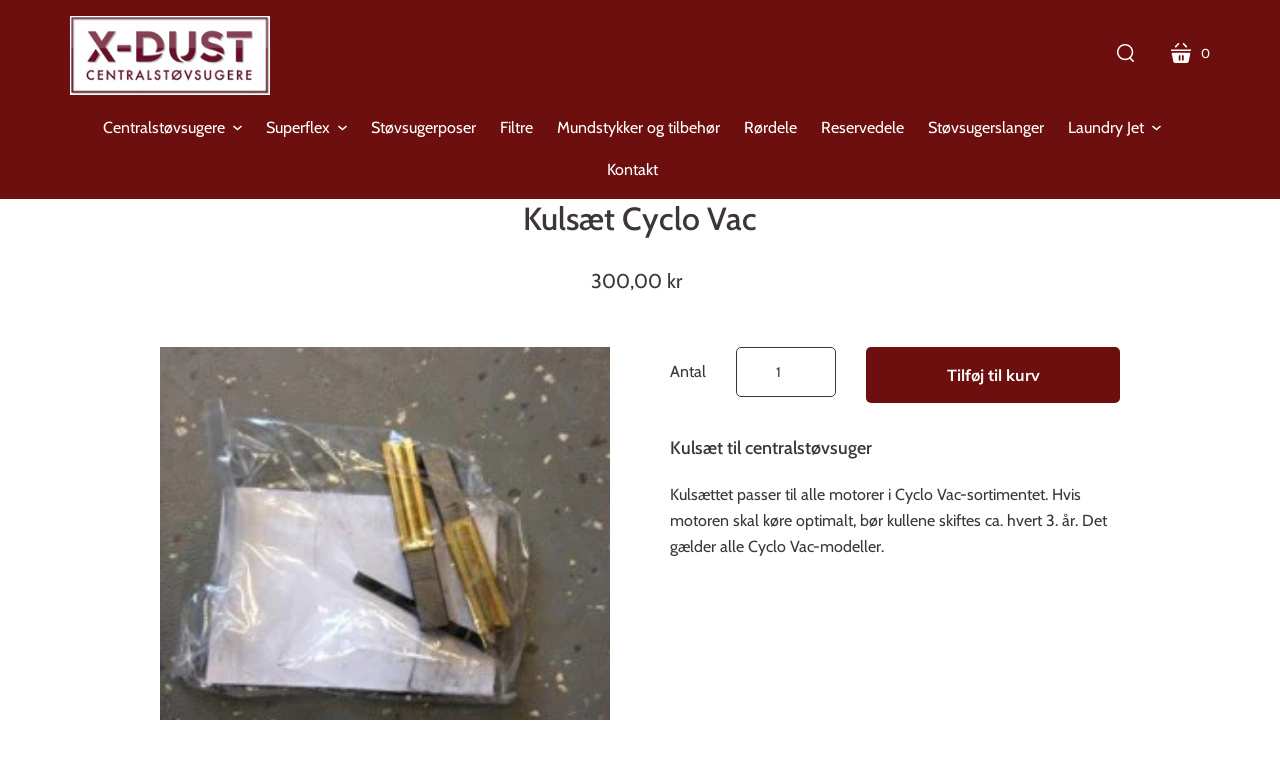

--- FILE ---
content_type: text/html; charset=utf-8
request_url: https://x-dust.dk/collections/reservedele/products/kulsaet-cyclo-vac
body_size: 16243
content:
<!doctype html>
<html class="no-js no-touch" lang="da">
<head>
  <!-- Google Tag Manager -->
<script>(function(w,d,s,l,i){w[l]=w[l]||[];w[l].push({'gtm.start':
new Date().getTime(),event:'gtm.js'});var f=d.getElementsByTagName(s)[0],
j=d.createElement(s),dl=l!='dataLayer'?'&l='+l:'';j.async=true;j.src=
'https://www.googletagmanager.com/gtm.js?id='+i+dl;f.parentNode.insertBefore(j,f);
})(window,document,'script','dataLayer','GTM-P7T9SDJ');</script>
<!-- End Google Tag Manager -->
<!-- Global site tag (gtag.js) - Google Analytics -->
<script async src="https://www.googletagmanager.com/gtag/js?id=UA-120747252-1"></script>
<script>
  window.dataLayer = window.dataLayer || [];
  function gtag(){dataLayer.push(arguments);}
  gtag('js', new Date());
 gtag('config', 'UA-120747252-1');
</script>
  <meta charset="utf-8">
  <meta http-equiv="X-UA-Compatible" content="IE=edge,chrome=1">

  <!-- Preconnect Domains -->
  <link rel="preconnect" href="https://cdn.shopify.com" crossorigin>
  <link rel="preconnect" href="https://fonts.shopify.com" crossorigin>
  <link rel="preconnect" href="https://monorail-edge.shopifysvc.com">

  <!-- Preload Assets -->
  <link rel="preload" href="//x-dust.dk/cdn/shop/t/2/assets/singleproductwebicons-regular.woff?v=121403992484715806711645516451" as="font" type="font/woff" crossorigin>
  <link rel="preload" href="//x-dust.dk/cdn/shop/t/2/assets/socicon-webfont.woff?v=38221785440077609041645516453" as="font" type="font/woff" crossorigin>
  <link rel="preload" href="//x-dust.dk/cdn/shop/t/2/assets/theme.css?v=47230304782057427771764064699" as="style">
  <link rel="preload" href="//x-dust.dk/cdn/shop/t/2/assets/custom.css?v=116412765220067434991696407863" as="style"/>

  <link rel="preload" href="//x-dust.dk/cdn/shop/t/2/assets/modernizr-2.7.1.min.js?v=97979361732255975071645516448" as="script">

  <link rel="//x-dust.dk/cdn/shop/t/2/assets/jquery-1.10.0.min.js?v=57374740516698537231645516447" as="script">
  <link rel="//x-dust.dk/cdn/shopifycloud/storefront/assets/themes_support/api.jquery-7ab1a3a4.js" as="script">

  

  

  <link rel="preload" href="//x-dust.dk/cdn/shop/t/2/assets/startup.js?v=109247310285721625251667200679" as="script">
  <link rel="preload" href="//x-dust.dk/cdn/shop/t/2/assets/generaxion.js?v=90056925369298607861670854932" as="script">

  
    <title>Kulsæt til centralstøvsugere - find nyt kulsæt her | X-dust | X-dust</title>
  

    <link rel="shortcut icon" href="//x-dust.dk/cdn/shop/files/x-dust-favicon_32x32.png?v=1647241944" type="image/png" />
  

  
    <meta name="description" content="Nyt kulsæt til din centralstøvsuger. Find kulsæt i vores reservedele - vores kulsæt passer til alle typer fra Cyclo Vac." />
  

  
    <link rel="canonical" href="https://x-dust.dk/products/kulsaet-cyclo-vac" />
  

  <meta name="viewport" content="width=device-width,initial-scale=1" />

  <script>window.performance && window.performance.mark && window.performance.mark('shopify.content_for_header.start');</script><meta name="google-site-verification" content="vViwnvbbPRSafb5e7jt-0lXHcDQ4c6YFHVoM2__llaU">
<meta id="shopify-digital-wallet" name="shopify-digital-wallet" content="/56000086105/digital_wallets/dialog">
<link rel="alternate" type="application/json+oembed" href="https://x-dust.dk/products/kulsaet-cyclo-vac.oembed">
<script async="async" src="/checkouts/internal/preloads.js?locale=da-DK"></script>
<script id="shopify-features" type="application/json">{"accessToken":"d419576b48397e57baa2ffb8bf98c9c9","betas":["rich-media-storefront-analytics"],"domain":"x-dust.dk","predictiveSearch":true,"shopId":56000086105,"locale":"da"}</script>
<script>var Shopify = Shopify || {};
Shopify.shop = "x-dust.myshopify.com";
Shopify.locale = "da";
Shopify.currency = {"active":"DKK","rate":"1.0"};
Shopify.country = "DK";
Shopify.theme = {"name":"Startup","id":121913147481,"schema_name":"Startup","schema_version":"11.0.1","theme_store_id":652,"role":"main"};
Shopify.theme.handle = "null";
Shopify.theme.style = {"id":null,"handle":null};
Shopify.cdnHost = "x-dust.dk/cdn";
Shopify.routes = Shopify.routes || {};
Shopify.routes.root = "/";</script>
<script type="module">!function(o){(o.Shopify=o.Shopify||{}).modules=!0}(window);</script>
<script>!function(o){function n(){var o=[];function n(){o.push(Array.prototype.slice.apply(arguments))}return n.q=o,n}var t=o.Shopify=o.Shopify||{};t.loadFeatures=n(),t.autoloadFeatures=n()}(window);</script>
<script id="shop-js-analytics" type="application/json">{"pageType":"product"}</script>
<script defer="defer" async type="module" src="//x-dust.dk/cdn/shopifycloud/shop-js/modules/v2/client.init-shop-cart-sync_C8w7Thf0.da.esm.js"></script>
<script defer="defer" async type="module" src="//x-dust.dk/cdn/shopifycloud/shop-js/modules/v2/chunk.common_hABmsQwT.esm.js"></script>
<script type="module">
  await import("//x-dust.dk/cdn/shopifycloud/shop-js/modules/v2/client.init-shop-cart-sync_C8w7Thf0.da.esm.js");
await import("//x-dust.dk/cdn/shopifycloud/shop-js/modules/v2/chunk.common_hABmsQwT.esm.js");

  window.Shopify.SignInWithShop?.initShopCartSync?.({"fedCMEnabled":true,"windoidEnabled":true});

</script>
<script id="__st">var __st={"a":56000086105,"offset":3600,"reqid":"6b957a97-be47-467d-88d5-0b05af4d0266-1768780751","pageurl":"x-dust.dk\/collections\/reservedele\/products\/kulsaet-cyclo-vac","u":"4a0a176acc9c","p":"product","rtyp":"product","rid":7012471472217};</script>
<script>window.ShopifyPaypalV4VisibilityTracking = true;</script>
<script id="captcha-bootstrap">!function(){'use strict';const t='contact',e='account',n='new_comment',o=[[t,t],['blogs',n],['comments',n],[t,'customer']],c=[[e,'customer_login'],[e,'guest_login'],[e,'recover_customer_password'],[e,'create_customer']],r=t=>t.map((([t,e])=>`form[action*='/${t}']:not([data-nocaptcha='true']) input[name='form_type'][value='${e}']`)).join(','),a=t=>()=>t?[...document.querySelectorAll(t)].map((t=>t.form)):[];function s(){const t=[...o],e=r(t);return a(e)}const i='password',u='form_key',d=['recaptcha-v3-token','g-recaptcha-response','h-captcha-response',i],f=()=>{try{return window.sessionStorage}catch{return}},m='__shopify_v',_=t=>t.elements[u];function p(t,e,n=!1){try{const o=window.sessionStorage,c=JSON.parse(o.getItem(e)),{data:r}=function(t){const{data:e,action:n}=t;return t[m]||n?{data:e,action:n}:{data:t,action:n}}(c);for(const[e,n]of Object.entries(r))t.elements[e]&&(t.elements[e].value=n);n&&o.removeItem(e)}catch(o){console.error('form repopulation failed',{error:o})}}const l='form_type',E='cptcha';function T(t){t.dataset[E]=!0}const w=window,h=w.document,L='Shopify',v='ce_forms',y='captcha';let A=!1;((t,e)=>{const n=(g='f06e6c50-85a8-45c8-87d0-21a2b65856fe',I='https://cdn.shopify.com/shopifycloud/storefront-forms-hcaptcha/ce_storefront_forms_captcha_hcaptcha.v1.5.2.iife.js',D={infoText:'Beskyttet af hCaptcha',privacyText:'Beskyttelse af persondata',termsText:'Vilkår'},(t,e,n)=>{const o=w[L][v],c=o.bindForm;if(c)return c(t,g,e,D).then(n);var r;o.q.push([[t,g,e,D],n]),r=I,A||(h.body.append(Object.assign(h.createElement('script'),{id:'captcha-provider',async:!0,src:r})),A=!0)});var g,I,D;w[L]=w[L]||{},w[L][v]=w[L][v]||{},w[L][v].q=[],w[L][y]=w[L][y]||{},w[L][y].protect=function(t,e){n(t,void 0,e),T(t)},Object.freeze(w[L][y]),function(t,e,n,w,h,L){const[v,y,A,g]=function(t,e,n){const i=e?o:[],u=t?c:[],d=[...i,...u],f=r(d),m=r(i),_=r(d.filter((([t,e])=>n.includes(e))));return[a(f),a(m),a(_),s()]}(w,h,L),I=t=>{const e=t.target;return e instanceof HTMLFormElement?e:e&&e.form},D=t=>v().includes(t);t.addEventListener('submit',(t=>{const e=I(t);if(!e)return;const n=D(e)&&!e.dataset.hcaptchaBound&&!e.dataset.recaptchaBound,o=_(e),c=g().includes(e)&&(!o||!o.value);(n||c)&&t.preventDefault(),c&&!n&&(function(t){try{if(!f())return;!function(t){const e=f();if(!e)return;const n=_(t);if(!n)return;const o=n.value;o&&e.removeItem(o)}(t);const e=Array.from(Array(32),(()=>Math.random().toString(36)[2])).join('');!function(t,e){_(t)||t.append(Object.assign(document.createElement('input'),{type:'hidden',name:u})),t.elements[u].value=e}(t,e),function(t,e){const n=f();if(!n)return;const o=[...t.querySelectorAll(`input[type='${i}']`)].map((({name:t})=>t)),c=[...d,...o],r={};for(const[a,s]of new FormData(t).entries())c.includes(a)||(r[a]=s);n.setItem(e,JSON.stringify({[m]:1,action:t.action,data:r}))}(t,e)}catch(e){console.error('failed to persist form',e)}}(e),e.submit())}));const S=(t,e)=>{t&&!t.dataset[E]&&(n(t,e.some((e=>e===t))),T(t))};for(const o of['focusin','change'])t.addEventListener(o,(t=>{const e=I(t);D(e)&&S(e,y())}));const B=e.get('form_key'),M=e.get(l),P=B&&M;t.addEventListener('DOMContentLoaded',(()=>{const t=y();if(P)for(const e of t)e.elements[l].value===M&&p(e,B);[...new Set([...A(),...v().filter((t=>'true'===t.dataset.shopifyCaptcha))])].forEach((e=>S(e,t)))}))}(h,new URLSearchParams(w.location.search),n,t,e,['guest_login'])})(!0,!0)}();</script>
<script integrity="sha256-4kQ18oKyAcykRKYeNunJcIwy7WH5gtpwJnB7kiuLZ1E=" data-source-attribution="shopify.loadfeatures" defer="defer" src="//x-dust.dk/cdn/shopifycloud/storefront/assets/storefront/load_feature-a0a9edcb.js" crossorigin="anonymous"></script>
<script data-source-attribution="shopify.dynamic_checkout.dynamic.init">var Shopify=Shopify||{};Shopify.PaymentButton=Shopify.PaymentButton||{isStorefrontPortableWallets:!0,init:function(){window.Shopify.PaymentButton.init=function(){};var t=document.createElement("script");t.src="https://x-dust.dk/cdn/shopifycloud/portable-wallets/latest/portable-wallets.da.js",t.type="module",document.head.appendChild(t)}};
</script>
<script data-source-attribution="shopify.dynamic_checkout.buyer_consent">
  function portableWalletsHideBuyerConsent(e){var t=document.getElementById("shopify-buyer-consent"),n=document.getElementById("shopify-subscription-policy-button");t&&n&&(t.classList.add("hidden"),t.setAttribute("aria-hidden","true"),n.removeEventListener("click",e))}function portableWalletsShowBuyerConsent(e){var t=document.getElementById("shopify-buyer-consent"),n=document.getElementById("shopify-subscription-policy-button");t&&n&&(t.classList.remove("hidden"),t.removeAttribute("aria-hidden"),n.addEventListener("click",e))}window.Shopify?.PaymentButton&&(window.Shopify.PaymentButton.hideBuyerConsent=portableWalletsHideBuyerConsent,window.Shopify.PaymentButton.showBuyerConsent=portableWalletsShowBuyerConsent);
</script>
<script data-source-attribution="shopify.dynamic_checkout.cart.bootstrap">document.addEventListener("DOMContentLoaded",(function(){function t(){return document.querySelector("shopify-accelerated-checkout-cart, shopify-accelerated-checkout")}if(t())Shopify.PaymentButton.init();else{new MutationObserver((function(e,n){t()&&(Shopify.PaymentButton.init(),n.disconnect())})).observe(document.body,{childList:!0,subtree:!0})}}));
</script>

<script>window.performance && window.performance.mark && window.performance.mark('shopify.content_for_header.end');</script>

  
  















<meta property="og:site_name" content="X-dust">
<meta property="og:url" content="https://x-dust.dk/products/kulsaet-cyclo-vac">
<meta property="og:title" content="Kulsæt Cyclo Vac">
<meta property="og:type" content="website">
<meta property="og:description" content="Nyt kulsæt til din centralstøvsuger. Find kulsæt i vores reservedele - vores kulsæt passer til alle typer fra Cyclo Vac.">




    
    
    

    
    
    <meta
      property="og:image"
      content="https://x-dust.dk/cdn/shop/products/689_kulsaet_1200x1200.jpg?v=1647355060"
    />
    <meta
      property="og:image:secure_url"
      content="https://x-dust.dk/cdn/shop/products/689_kulsaet_1200x1200.jpg?v=1647355060"
    />
    <meta property="og:image:width" content="1200" />
    <meta property="og:image:height" content="1200" />
    
    
    <meta property="og:image:alt" content="Social media image" />
  
















<meta name="twitter:title" content="Kulsæt til centralstøvsugere - find nyt kulsæt her | X-dust">
<meta name="twitter:description" content="Nyt kulsæt til din centralstøvsuger. Find kulsæt i vores reservedele - vores kulsæt passer til alle typer fra Cyclo Vac.">


    
    
    
      
      
      <meta name="twitter:card" content="summary">
    
    
    <meta
      property="twitter:image"
      content="https://x-dust.dk/cdn/shop/products/689_kulsaet_1200x1200_crop_center.jpg?v=1647355060"
    />
    <meta property="twitter:image:width" content="1200" />
    <meta property="twitter:image:height" content="1200" />
    
    
    <meta property="twitter:image:alt" content="Social media image" />
  



  <!-- Theme CSS -->
  <link rel="stylesheet" href="//x-dust.dk/cdn/shop/t/2/assets/theme.css?v=47230304782057427771764064699">

  <!-- Store object -->
  
  <script type="text/javascript">
    window.Theme = window.Theme || {};
    window.Theme.version = '11.0.1';
    window.Theme.name = 'Startup';
    window.Theme.moneyFormat = "{{amount_with_comma_separator}} kr";
    window.Theme.routes = {
      "root_url": "/",
      "account_url": "/account",
      "account_login_url": "https://shopify.com/56000086105/account?locale=da&region_country=DK",
      "account_logout_url": "/account/logout",
      "account_register_url": "https://shopify.com/56000086105/account?locale=da",
      "account_addresses_url": "/account/addresses",
      "collections_url": "/collections",
      "all_products_collection_url": "/collections/all",
      "search_url": "/search",
      "cart_url": "/cart",
      "cart_add_url": "/cart/add",
      "cart_change_url": "/cart/change",
      "cart_clear_url": "/cart/clear",
      "product_recommendations_url": "/recommendations/products",
    };
  </script>
  
<meta name="google-site-verification" content="vViwnvbbPRSafb5e7jt-0lXHcDQ4c6YFHVoM2__llaU" />
<link href="https://monorail-edge.shopifysvc.com" rel="dns-prefetch">
<script>(function(){if ("sendBeacon" in navigator && "performance" in window) {try {var session_token_from_headers = performance.getEntriesByType('navigation')[0].serverTiming.find(x => x.name == '_s').description;} catch {var session_token_from_headers = undefined;}var session_cookie_matches = document.cookie.match(/_shopify_s=([^;]*)/);var session_token_from_cookie = session_cookie_matches && session_cookie_matches.length === 2 ? session_cookie_matches[1] : "";var session_token = session_token_from_headers || session_token_from_cookie || "";function handle_abandonment_event(e) {var entries = performance.getEntries().filter(function(entry) {return /monorail-edge.shopifysvc.com/.test(entry.name);});if (!window.abandonment_tracked && entries.length === 0) {window.abandonment_tracked = true;var currentMs = Date.now();var navigation_start = performance.timing.navigationStart;var payload = {shop_id: 56000086105,url: window.location.href,navigation_start,duration: currentMs - navigation_start,session_token,page_type: "product"};window.navigator.sendBeacon("https://monorail-edge.shopifysvc.com/v1/produce", JSON.stringify({schema_id: "online_store_buyer_site_abandonment/1.1",payload: payload,metadata: {event_created_at_ms: currentMs,event_sent_at_ms: currentMs}}));}}window.addEventListener('pagehide', handle_abandonment_event);}}());</script>
<script id="web-pixels-manager-setup">(function e(e,d,r,n,o){if(void 0===o&&(o={}),!Boolean(null===(a=null===(i=window.Shopify)||void 0===i?void 0:i.analytics)||void 0===a?void 0:a.replayQueue)){var i,a;window.Shopify=window.Shopify||{};var t=window.Shopify;t.analytics=t.analytics||{};var s=t.analytics;s.replayQueue=[],s.publish=function(e,d,r){return s.replayQueue.push([e,d,r]),!0};try{self.performance.mark("wpm:start")}catch(e){}var l=function(){var e={modern:/Edge?\/(1{2}[4-9]|1[2-9]\d|[2-9]\d{2}|\d{4,})\.\d+(\.\d+|)|Firefox\/(1{2}[4-9]|1[2-9]\d|[2-9]\d{2}|\d{4,})\.\d+(\.\d+|)|Chrom(ium|e)\/(9{2}|\d{3,})\.\d+(\.\d+|)|(Maci|X1{2}).+ Version\/(15\.\d+|(1[6-9]|[2-9]\d|\d{3,})\.\d+)([,.]\d+|)( \(\w+\)|)( Mobile\/\w+|) Safari\/|Chrome.+OPR\/(9{2}|\d{3,})\.\d+\.\d+|(CPU[ +]OS|iPhone[ +]OS|CPU[ +]iPhone|CPU IPhone OS|CPU iPad OS)[ +]+(15[._]\d+|(1[6-9]|[2-9]\d|\d{3,})[._]\d+)([._]\d+|)|Android:?[ /-](13[3-9]|1[4-9]\d|[2-9]\d{2}|\d{4,})(\.\d+|)(\.\d+|)|Android.+Firefox\/(13[5-9]|1[4-9]\d|[2-9]\d{2}|\d{4,})\.\d+(\.\d+|)|Android.+Chrom(ium|e)\/(13[3-9]|1[4-9]\d|[2-9]\d{2}|\d{4,})\.\d+(\.\d+|)|SamsungBrowser\/([2-9]\d|\d{3,})\.\d+/,legacy:/Edge?\/(1[6-9]|[2-9]\d|\d{3,})\.\d+(\.\d+|)|Firefox\/(5[4-9]|[6-9]\d|\d{3,})\.\d+(\.\d+|)|Chrom(ium|e)\/(5[1-9]|[6-9]\d|\d{3,})\.\d+(\.\d+|)([\d.]+$|.*Safari\/(?![\d.]+ Edge\/[\d.]+$))|(Maci|X1{2}).+ Version\/(10\.\d+|(1[1-9]|[2-9]\d|\d{3,})\.\d+)([,.]\d+|)( \(\w+\)|)( Mobile\/\w+|) Safari\/|Chrome.+OPR\/(3[89]|[4-9]\d|\d{3,})\.\d+\.\d+|(CPU[ +]OS|iPhone[ +]OS|CPU[ +]iPhone|CPU IPhone OS|CPU iPad OS)[ +]+(10[._]\d+|(1[1-9]|[2-9]\d|\d{3,})[._]\d+)([._]\d+|)|Android:?[ /-](13[3-9]|1[4-9]\d|[2-9]\d{2}|\d{4,})(\.\d+|)(\.\d+|)|Mobile Safari.+OPR\/([89]\d|\d{3,})\.\d+\.\d+|Android.+Firefox\/(13[5-9]|1[4-9]\d|[2-9]\d{2}|\d{4,})\.\d+(\.\d+|)|Android.+Chrom(ium|e)\/(13[3-9]|1[4-9]\d|[2-9]\d{2}|\d{4,})\.\d+(\.\d+|)|Android.+(UC? ?Browser|UCWEB|U3)[ /]?(15\.([5-9]|\d{2,})|(1[6-9]|[2-9]\d|\d{3,})\.\d+)\.\d+|SamsungBrowser\/(5\.\d+|([6-9]|\d{2,})\.\d+)|Android.+MQ{2}Browser\/(14(\.(9|\d{2,})|)|(1[5-9]|[2-9]\d|\d{3,})(\.\d+|))(\.\d+|)|K[Aa][Ii]OS\/(3\.\d+|([4-9]|\d{2,})\.\d+)(\.\d+|)/},d=e.modern,r=e.legacy,n=navigator.userAgent;return n.match(d)?"modern":n.match(r)?"legacy":"unknown"}(),u="modern"===l?"modern":"legacy",c=(null!=n?n:{modern:"",legacy:""})[u],f=function(e){return[e.baseUrl,"/wpm","/b",e.hashVersion,"modern"===e.buildTarget?"m":"l",".js"].join("")}({baseUrl:d,hashVersion:r,buildTarget:u}),m=function(e){var d=e.version,r=e.bundleTarget,n=e.surface,o=e.pageUrl,i=e.monorailEndpoint;return{emit:function(e){var a=e.status,t=e.errorMsg,s=(new Date).getTime(),l=JSON.stringify({metadata:{event_sent_at_ms:s},events:[{schema_id:"web_pixels_manager_load/3.1",payload:{version:d,bundle_target:r,page_url:o,status:a,surface:n,error_msg:t},metadata:{event_created_at_ms:s}}]});if(!i)return console&&console.warn&&console.warn("[Web Pixels Manager] No Monorail endpoint provided, skipping logging."),!1;try{return self.navigator.sendBeacon.bind(self.navigator)(i,l)}catch(e){}var u=new XMLHttpRequest;try{return u.open("POST",i,!0),u.setRequestHeader("Content-Type","text/plain"),u.send(l),!0}catch(e){return console&&console.warn&&console.warn("[Web Pixels Manager] Got an unhandled error while logging to Monorail."),!1}}}}({version:r,bundleTarget:l,surface:e.surface,pageUrl:self.location.href,monorailEndpoint:e.monorailEndpoint});try{o.browserTarget=l,function(e){var d=e.src,r=e.async,n=void 0===r||r,o=e.onload,i=e.onerror,a=e.sri,t=e.scriptDataAttributes,s=void 0===t?{}:t,l=document.createElement("script"),u=document.querySelector("head"),c=document.querySelector("body");if(l.async=n,l.src=d,a&&(l.integrity=a,l.crossOrigin="anonymous"),s)for(var f in s)if(Object.prototype.hasOwnProperty.call(s,f))try{l.dataset[f]=s[f]}catch(e){}if(o&&l.addEventListener("load",o),i&&l.addEventListener("error",i),u)u.appendChild(l);else{if(!c)throw new Error("Did not find a head or body element to append the script");c.appendChild(l)}}({src:f,async:!0,onload:function(){if(!function(){var e,d;return Boolean(null===(d=null===(e=window.Shopify)||void 0===e?void 0:e.analytics)||void 0===d?void 0:d.initialized)}()){var d=window.webPixelsManager.init(e)||void 0;if(d){var r=window.Shopify.analytics;r.replayQueue.forEach((function(e){var r=e[0],n=e[1],o=e[2];d.publishCustomEvent(r,n,o)})),r.replayQueue=[],r.publish=d.publishCustomEvent,r.visitor=d.visitor,r.initialized=!0}}},onerror:function(){return m.emit({status:"failed",errorMsg:"".concat(f," has failed to load")})},sri:function(e){var d=/^sha384-[A-Za-z0-9+/=]+$/;return"string"==typeof e&&d.test(e)}(c)?c:"",scriptDataAttributes:o}),m.emit({status:"loading"})}catch(e){m.emit({status:"failed",errorMsg:(null==e?void 0:e.message)||"Unknown error"})}}})({shopId: 56000086105,storefrontBaseUrl: "https://x-dust.dk",extensionsBaseUrl: "https://extensions.shopifycdn.com/cdn/shopifycloud/web-pixels-manager",monorailEndpoint: "https://monorail-edge.shopifysvc.com/unstable/produce_batch",surface: "storefront-renderer",enabledBetaFlags: ["2dca8a86"],webPixelsConfigList: [{"id":"975339865","configuration":"{\"config\":\"{\\\"pixel_id\\\":\\\"G-P5X483C75W\\\",\\\"target_country\\\":\\\"DK\\\",\\\"gtag_events\\\":[{\\\"type\\\":\\\"search\\\",\\\"action_label\\\":[\\\"G-P5X483C75W\\\",\\\"AW-594168347\\\/X4ykCIaYxIAYEJuUqZsC\\\"]},{\\\"type\\\":\\\"begin_checkout\\\",\\\"action_label\\\":[\\\"G-P5X483C75W\\\",\\\"AW-594168347\\\/RxGeCIOYxIAYEJuUqZsC\\\"]},{\\\"type\\\":\\\"view_item\\\",\\\"action_label\\\":[\\\"G-P5X483C75W\\\",\\\"AW-594168347\\\/ONOwCP2XxIAYEJuUqZsC\\\",\\\"MC-K25FYN8KX1\\\"]},{\\\"type\\\":\\\"purchase\\\",\\\"action_label\\\":[\\\"G-P5X483C75W\\\",\\\"AW-594168347\\\/DnjnCPqXxIAYEJuUqZsC\\\",\\\"MC-K25FYN8KX1\\\"]},{\\\"type\\\":\\\"page_view\\\",\\\"action_label\\\":[\\\"G-P5X483C75W\\\",\\\"AW-594168347\\\/96k_CP-WxIAYEJuUqZsC\\\",\\\"MC-K25FYN8KX1\\\"]},{\\\"type\\\":\\\"add_payment_info\\\",\\\"action_label\\\":[\\\"G-P5X483C75W\\\",\\\"AW-594168347\\\/BO02CImYxIAYEJuUqZsC\\\"]},{\\\"type\\\":\\\"add_to_cart\\\",\\\"action_label\\\":[\\\"G-P5X483C75W\\\",\\\"AW-594168347\\\/Q3_3CICYxIAYEJuUqZsC\\\"]}],\\\"enable_monitoring_mode\\\":false}\"}","eventPayloadVersion":"v1","runtimeContext":"OPEN","scriptVersion":"b2a88bafab3e21179ed38636efcd8a93","type":"APP","apiClientId":1780363,"privacyPurposes":[],"dataSharingAdjustments":{"protectedCustomerApprovalScopes":["read_customer_address","read_customer_email","read_customer_name","read_customer_personal_data","read_customer_phone"]}},{"id":"290652505","configuration":"{\"pixel_id\":\"401858495982284\",\"pixel_type\":\"facebook_pixel\",\"metaapp_system_user_token\":\"-\"}","eventPayloadVersion":"v1","runtimeContext":"OPEN","scriptVersion":"ca16bc87fe92b6042fbaa3acc2fbdaa6","type":"APP","apiClientId":2329312,"privacyPurposes":["ANALYTICS","MARKETING","SALE_OF_DATA"],"dataSharingAdjustments":{"protectedCustomerApprovalScopes":["read_customer_address","read_customer_email","read_customer_name","read_customer_personal_data","read_customer_phone"]}},{"id":"shopify-app-pixel","configuration":"{}","eventPayloadVersion":"v1","runtimeContext":"STRICT","scriptVersion":"0450","apiClientId":"shopify-pixel","type":"APP","privacyPurposes":["ANALYTICS","MARKETING"]},{"id":"shopify-custom-pixel","eventPayloadVersion":"v1","runtimeContext":"LAX","scriptVersion":"0450","apiClientId":"shopify-pixel","type":"CUSTOM","privacyPurposes":["ANALYTICS","MARKETING"]}],isMerchantRequest: false,initData: {"shop":{"name":"X-dust","paymentSettings":{"currencyCode":"DKK"},"myshopifyDomain":"x-dust.myshopify.com","countryCode":"DK","storefrontUrl":"https:\/\/x-dust.dk"},"customer":null,"cart":null,"checkout":null,"productVariants":[{"price":{"amount":300.0,"currencyCode":"DKK"},"product":{"title":"Kulsæt Cyclo Vac","vendor":"X-dust","id":"7012471472217","untranslatedTitle":"Kulsæt Cyclo Vac","url":"\/products\/kulsaet-cyclo-vac","type":""},"id":"39806992285785","image":{"src":"\/\/x-dust.dk\/cdn\/shop\/products\/689_kulsaet.jpg?v=1647355060"},"sku":"908","title":"Default Title","untranslatedTitle":"Default Title"}],"purchasingCompany":null},},"https://x-dust.dk/cdn","fcfee988w5aeb613cpc8e4bc33m6693e112",{"modern":"","legacy":""},{"shopId":"56000086105","storefrontBaseUrl":"https:\/\/x-dust.dk","extensionBaseUrl":"https:\/\/extensions.shopifycdn.com\/cdn\/shopifycloud\/web-pixels-manager","surface":"storefront-renderer","enabledBetaFlags":"[\"2dca8a86\"]","isMerchantRequest":"false","hashVersion":"fcfee988w5aeb613cpc8e4bc33m6693e112","publish":"custom","events":"[[\"page_viewed\",{}],[\"product_viewed\",{\"productVariant\":{\"price\":{\"amount\":300.0,\"currencyCode\":\"DKK\"},\"product\":{\"title\":\"Kulsæt Cyclo Vac\",\"vendor\":\"X-dust\",\"id\":\"7012471472217\",\"untranslatedTitle\":\"Kulsæt Cyclo Vac\",\"url\":\"\/products\/kulsaet-cyclo-vac\",\"type\":\"\"},\"id\":\"39806992285785\",\"image\":{\"src\":\"\/\/x-dust.dk\/cdn\/shop\/products\/689_kulsaet.jpg?v=1647355060\"},\"sku\":\"908\",\"title\":\"Default Title\",\"untranslatedTitle\":\"Default Title\"}}]]"});</script><script>
  window.ShopifyAnalytics = window.ShopifyAnalytics || {};
  window.ShopifyAnalytics.meta = window.ShopifyAnalytics.meta || {};
  window.ShopifyAnalytics.meta.currency = 'DKK';
  var meta = {"product":{"id":7012471472217,"gid":"gid:\/\/shopify\/Product\/7012471472217","vendor":"X-dust","type":"","handle":"kulsaet-cyclo-vac","variants":[{"id":39806992285785,"price":30000,"name":"Kulsæt Cyclo Vac","public_title":null,"sku":"908"}],"remote":false},"page":{"pageType":"product","resourceType":"product","resourceId":7012471472217,"requestId":"6b957a97-be47-467d-88d5-0b05af4d0266-1768780751"}};
  for (var attr in meta) {
    window.ShopifyAnalytics.meta[attr] = meta[attr];
  }
</script>
<script class="analytics">
  (function () {
    var customDocumentWrite = function(content) {
      var jquery = null;

      if (window.jQuery) {
        jquery = window.jQuery;
      } else if (window.Checkout && window.Checkout.$) {
        jquery = window.Checkout.$;
      }

      if (jquery) {
        jquery('body').append(content);
      }
    };

    var hasLoggedConversion = function(token) {
      if (token) {
        return document.cookie.indexOf('loggedConversion=' + token) !== -1;
      }
      return false;
    }

    var setCookieIfConversion = function(token) {
      if (token) {
        var twoMonthsFromNow = new Date(Date.now());
        twoMonthsFromNow.setMonth(twoMonthsFromNow.getMonth() + 2);

        document.cookie = 'loggedConversion=' + token + '; expires=' + twoMonthsFromNow;
      }
    }

    var trekkie = window.ShopifyAnalytics.lib = window.trekkie = window.trekkie || [];
    if (trekkie.integrations) {
      return;
    }
    trekkie.methods = [
      'identify',
      'page',
      'ready',
      'track',
      'trackForm',
      'trackLink'
    ];
    trekkie.factory = function(method) {
      return function() {
        var args = Array.prototype.slice.call(arguments);
        args.unshift(method);
        trekkie.push(args);
        return trekkie;
      };
    };
    for (var i = 0; i < trekkie.methods.length; i++) {
      var key = trekkie.methods[i];
      trekkie[key] = trekkie.factory(key);
    }
    trekkie.load = function(config) {
      trekkie.config = config || {};
      trekkie.config.initialDocumentCookie = document.cookie;
      var first = document.getElementsByTagName('script')[0];
      var script = document.createElement('script');
      script.type = 'text/javascript';
      script.onerror = function(e) {
        var scriptFallback = document.createElement('script');
        scriptFallback.type = 'text/javascript';
        scriptFallback.onerror = function(error) {
                var Monorail = {
      produce: function produce(monorailDomain, schemaId, payload) {
        var currentMs = new Date().getTime();
        var event = {
          schema_id: schemaId,
          payload: payload,
          metadata: {
            event_created_at_ms: currentMs,
            event_sent_at_ms: currentMs
          }
        };
        return Monorail.sendRequest("https://" + monorailDomain + "/v1/produce", JSON.stringify(event));
      },
      sendRequest: function sendRequest(endpointUrl, payload) {
        // Try the sendBeacon API
        if (window && window.navigator && typeof window.navigator.sendBeacon === 'function' && typeof window.Blob === 'function' && !Monorail.isIos12()) {
          var blobData = new window.Blob([payload], {
            type: 'text/plain'
          });

          if (window.navigator.sendBeacon(endpointUrl, blobData)) {
            return true;
          } // sendBeacon was not successful

        } // XHR beacon

        var xhr = new XMLHttpRequest();

        try {
          xhr.open('POST', endpointUrl);
          xhr.setRequestHeader('Content-Type', 'text/plain');
          xhr.send(payload);
        } catch (e) {
          console.log(e);
        }

        return false;
      },
      isIos12: function isIos12() {
        return window.navigator.userAgent.lastIndexOf('iPhone; CPU iPhone OS 12_') !== -1 || window.navigator.userAgent.lastIndexOf('iPad; CPU OS 12_') !== -1;
      }
    };
    Monorail.produce('monorail-edge.shopifysvc.com',
      'trekkie_storefront_load_errors/1.1',
      {shop_id: 56000086105,
      theme_id: 121913147481,
      app_name: "storefront",
      context_url: window.location.href,
      source_url: "//x-dust.dk/cdn/s/trekkie.storefront.cd680fe47e6c39ca5d5df5f0a32d569bc48c0f27.min.js"});

        };
        scriptFallback.async = true;
        scriptFallback.src = '//x-dust.dk/cdn/s/trekkie.storefront.cd680fe47e6c39ca5d5df5f0a32d569bc48c0f27.min.js';
        first.parentNode.insertBefore(scriptFallback, first);
      };
      script.async = true;
      script.src = '//x-dust.dk/cdn/s/trekkie.storefront.cd680fe47e6c39ca5d5df5f0a32d569bc48c0f27.min.js';
      first.parentNode.insertBefore(script, first);
    };
    trekkie.load(
      {"Trekkie":{"appName":"storefront","development":false,"defaultAttributes":{"shopId":56000086105,"isMerchantRequest":null,"themeId":121913147481,"themeCityHash":"18421482516579149075","contentLanguage":"da","currency":"DKK","eventMetadataId":"8935309e-5e8b-44b8-a42c-3a8a46f09811"},"isServerSideCookieWritingEnabled":true,"monorailRegion":"shop_domain","enabledBetaFlags":["65f19447"]},"Session Attribution":{},"S2S":{"facebookCapiEnabled":true,"source":"trekkie-storefront-renderer","apiClientId":580111}}
    );

    var loaded = false;
    trekkie.ready(function() {
      if (loaded) return;
      loaded = true;

      window.ShopifyAnalytics.lib = window.trekkie;

      var originalDocumentWrite = document.write;
      document.write = customDocumentWrite;
      try { window.ShopifyAnalytics.merchantGoogleAnalytics.call(this); } catch(error) {};
      document.write = originalDocumentWrite;

      window.ShopifyAnalytics.lib.page(null,{"pageType":"product","resourceType":"product","resourceId":7012471472217,"requestId":"6b957a97-be47-467d-88d5-0b05af4d0266-1768780751","shopifyEmitted":true});

      var match = window.location.pathname.match(/checkouts\/(.+)\/(thank_you|post_purchase)/)
      var token = match? match[1]: undefined;
      if (!hasLoggedConversion(token)) {
        setCookieIfConversion(token);
        window.ShopifyAnalytics.lib.track("Viewed Product",{"currency":"DKK","variantId":39806992285785,"productId":7012471472217,"productGid":"gid:\/\/shopify\/Product\/7012471472217","name":"Kulsæt Cyclo Vac","price":"300.00","sku":"908","brand":"X-dust","variant":null,"category":"","nonInteraction":true,"remote":false},undefined,undefined,{"shopifyEmitted":true});
      window.ShopifyAnalytics.lib.track("monorail:\/\/trekkie_storefront_viewed_product\/1.1",{"currency":"DKK","variantId":39806992285785,"productId":7012471472217,"productGid":"gid:\/\/shopify\/Product\/7012471472217","name":"Kulsæt Cyclo Vac","price":"300.00","sku":"908","brand":"X-dust","variant":null,"category":"","nonInteraction":true,"remote":false,"referer":"https:\/\/x-dust.dk\/collections\/reservedele\/products\/kulsaet-cyclo-vac"});
      }
    });


        var eventsListenerScript = document.createElement('script');
        eventsListenerScript.async = true;
        eventsListenerScript.src = "//x-dust.dk/cdn/shopifycloud/storefront/assets/shop_events_listener-3da45d37.js";
        document.getElementsByTagName('head')[0].appendChild(eventsListenerScript);

})();</script>
<script
  defer
  src="https://x-dust.dk/cdn/shopifycloud/perf-kit/shopify-perf-kit-3.0.4.min.js"
  data-application="storefront-renderer"
  data-shop-id="56000086105"
  data-render-region="gcp-us-east1"
  data-page-type="product"
  data-theme-instance-id="121913147481"
  data-theme-name="Startup"
  data-theme-version="11.0.1"
  data-monorail-region="shop_domain"
  data-resource-timing-sampling-rate="10"
  data-shs="true"
  data-shs-beacon="true"
  data-shs-export-with-fetch="true"
  data-shs-logs-sample-rate="1"
  data-shs-beacon-endpoint="https://x-dust.dk/api/collect"
></script>
</head>

<body class="template-product  ">
  <!-- Google Tag Manager (noscript) -->
<noscript><iframe src="https://www.googletagmanager.com/ns.html?id=GTM-P7T9SDJ"
height="0" width="0" style="display:none;visibility:hidden"></iframe></noscript>
<!-- End Google Tag Manager (noscript) -->
  <link href="//x-dust.dk/cdn/shop/t/2/assets/custom.css?v=116412765220067434991696407863" rel="stylesheet" type="text/css" media="all" />
  <script>
    if(('ontouchstart' in window)||window.DocumentTouch&&document instanceof DocumentTouch)document.documentElement.className=document.documentElement.className.replace(/\bno-touch\b/,'has-touch');
  </script>
  <noscript><link href="//x-dust.dk/cdn/shop/t/2/assets/custom.css?v=116412765220067434991696407863" rel="stylesheet" type="text/css" media="all" /></noscript>

  
  <svg
    class="icon-star-reference"
    aria-hidden="true"
    focusable="false"
    role="presentation"
    xmlns="http://www.w3.org/2000/svg" width="20" height="20" viewBox="3 3 17 17" fill="none"
  >
    <symbol id="icon-star">
      <rect class="icon-star-background" width="20" height="20" fill="currentColor"/>
      <path d="M10 3L12.163 7.60778L17 8.35121L13.5 11.9359L14.326 17L10 14.6078L5.674 17L6.5 11.9359L3 8.35121L7.837 7.60778L10 3Z" stroke="currentColor" stroke-width="2" stroke-linecap="round" stroke-linejoin="round" fill="none"/>
    </symbol>
    <clipPath id="icon-star-clip">
      <path d="M10 3L12.163 7.60778L17 8.35121L13.5 11.9359L14.326 17L10 14.6078L5.674 17L6.5 11.9359L3 8.35121L7.837 7.60778L10 3Z" stroke="currentColor" stroke-width="2" stroke-linecap="round" stroke-linejoin="round"/>
    </clipPath>
  </svg>
  


  <div id="shopify-section-general-announcement-bar" class="shopify-section announcement-bar-section"><script
  type="application/json"
  data-section-id="general-announcement-bar"
  data-section-type="static-announcement-bar">
</script>
















</div>

  <div id="shopify-section-general-header" class="shopify-section main-header-section">




<script
  type="application/json"
  data-section-type="pxs-header-standard"
  data-section-id="general-header"
  data-section-data
>
  {
    "sticky": true,
    "transparent": false
  }
</script>


  <style>
    .main-header-section {
      position: sticky;
      top: 0;
    }
  </style>



<header
  class="
    site-header
    site-header--nav-position-below
    
  "
  data-site-header
  
>
  <div
    class="
      site-header__wrapper
      
    "
    data-site-header-wrapper
  >
    <div
      class="site-header__controls site-header__controls--first"
      data-header-controls
    >
      <button
        class="site-header__menu-button site-header__menu-button--first"
        data-menu-button
        aria-haspopup="true"
      >
        <span class="site-header__menu-text">menu</span>
      </button>
      
        <a
          href="/search"
          class="site-header__search-button site-header__search-button--first"
          data-search-button
        >
          <span class="site-header__search-text">Søg</span>
        </a>
      
    </div>

    

    
    
      <h2 class="site-header__title">
    
      <a
        href="/"
        class="
          site-header__logo
          site-header__logo--has-image
          
          
        "
        style="
          --logo-width: 200px;
          --logo-width-mobile: 80px;
        "
        aria-label="X-dust"
        data-header-logo
      >
        
          <div class="site-header__logo-image" data-logo-image>
            

  
    <noscript data-rimg-noscript>
      <img
        
          src="//x-dust.dk/cdn/shop/files/Logo-X-dust_200x79.png?v=1645517947"
        

        alt=""
        data-rimg="noscript"
        srcset="//x-dust.dk/cdn/shop/files/Logo-X-dust_200x79.png?v=1645517947 1x, //x-dust.dk/cdn/shop/files/Logo-X-dust_400x158.png?v=1645517947 2x, //x-dust.dk/cdn/shop/files/Logo-X-dust_600x237.png?v=1645517947 3x, //x-dust.dk/cdn/shop/files/Logo-X-dust_754x298.png?v=1645517947 3.77x"
        
        
        
      >
    </noscript>
  

  <img
    
      src="//x-dust.dk/cdn/shop/files/Logo-X-dust_200x79.png?v=1645517947"
    
    alt=""

    
      data-rimg="lazy"
      data-rimg-scale="1"
      data-rimg-template="//x-dust.dk/cdn/shop/files/Logo-X-dust_{size}.png?v=1645517947"
      data-rimg-max="754x296"
      data-rimg-crop="false"
      
      srcset="data:image/svg+xml;utf8,<svg%20xmlns='http://www.w3.org/2000/svg'%20width='200'%20height='79'></svg>"
    

    
    
    
  >



  <div data-rimg-canvas></div>


          </div>
        

        

        

        <span class="site-header__site-name">X-dust</span>
      </a>
    
      </h2>
    

    

    
    <noscript>
      <nav
  class="header-nav header-nav--js-disabled below"
  data-header-nav
  aria-label="Hovednavigation"
>
  <ul
    class="header-nav__tier-1"
    data-header-nav-tier-1
  >
    
      
      

      <li
        class="
          header-nav__tier-1-item
          
        "
        data-header-nav-parent
      >
        
        <details data-header-nav-details>
          <summary data-href="/collections/centralstovsugere"
        
          class="
            header-nav__tier-1-link
            header-nav__tier-1-link--parent
          "
          data-header-nav-link
          
            aria-expanded="false"
            aria-controls="nav-tier-2-1"
            role="button"
          
        >
          <span>Centralstøvsugere</span>
        
          </summary>
        

        

        
          <ul
            id="nav-tier-2-1"
            class="header-nav__tier-2"
            tabindex="-1"
            data-header-nav-tier-2
            data-header-nav-submenu
          >
            
              
              
              <li
                class="header-nav__tier-2-item samlet-pakke"
                
              >
                
                  <a href="/collections/samlet-pakke"
                
                  class="
                    header-nav__tier-2-link
                    
                  "
                  data-header-nav-link
                  
                >
                  <span>Samlet pakke</span>
                
                  </a>
                

                
              </li>
            
          </ul>
          </details>
        
      </li>
    
      
      

      <li
        class="
          header-nav__tier-1-item
          
        "
        data-header-nav-parent
      >
        
        <details data-header-nav-details>
          <summary data-href="/collections/superflex-tilbehor"
        
          class="
            header-nav__tier-1-link
            header-nav__tier-1-link--parent
          "
          data-header-nav-link
          
            aria-expanded="false"
            aria-controls="nav-tier-2-2"
            role="button"
          
        >
          <span>Superflex</span>
        
          </summary>
        

        

        
          <ul
            id="nav-tier-2-2"
            class="header-nav__tier-2"
            tabindex="-1"
            data-header-nav-tier-2
            data-header-nav-submenu
          >
            
              
              
              <li
                class="header-nav__tier-2-item om-superflex"
                
              >
                
                  <a href="/pages/superflex"
                
                  class="
                    header-nav__tier-2-link
                    
                  "
                  data-header-nav-link
                  
                >
                  <span>Om Superflex</span>
                
                  </a>
                

                
              </li>
            
          </ul>
          </details>
        
      </li>
    
      
      

      <li
        class="
          header-nav__tier-1-item
          
        "
        
      >
        
          <a href="/collections/stovsugerposer"
        
          class="
            header-nav__tier-1-link
            
          "
          data-header-nav-link
          
        >
          <span>Støvsugerposer</span>
        
          </a>
        

        

        
      </li>
    
      
      

      <li
        class="
          header-nav__tier-1-item
          
        "
        
      >
        
          <a href="/collections/filtre"
        
          class="
            header-nav__tier-1-link
            
          "
          data-header-nav-link
          
        >
          <span>Filtre</span>
        
          </a>
        

        

        
      </li>
    
      
      

      <li
        class="
          header-nav__tier-1-item
          
        "
        
      >
        
          <a href="/collections/mundstykker-og-tilbehor"
        
          class="
            header-nav__tier-1-link
            
          "
          data-header-nav-link
          
        >
          <span>Mundstykker og tilbehør</span>
        
          </a>
        

        

        
      </li>
    
      
      

      <li
        class="
          header-nav__tier-1-item
          
        "
        
      >
        
          <a href="/collections/rordele"
        
          class="
            header-nav__tier-1-link
            
          "
          data-header-nav-link
          
        >
          <span>Rørdele</span>
        
          </a>
        

        

        
      </li>
    
      
      

      <li
        class="
          header-nav__tier-1-item
          
        "
        
      >
        
          <a href="/collections/reservedele"
        
          class="
            header-nav__tier-1-link
            
          "
          data-header-nav-link
          
        >
          <span>Reservedele</span>
        
          </a>
        

        

        
      </li>
    
      
      

      <li
        class="
          header-nav__tier-1-item
          
        "
        
      >
        
          <a href="/collections/stovsugerslanger"
        
          class="
            header-nav__tier-1-link
            
          "
          data-header-nav-link
          
        >
          <span>Støvsugerslanger</span>
        
          </a>
        

        

        
      </li>
    
      
      

      <li
        class="
          header-nav__tier-1-item
          
        "
        data-header-nav-parent
      >
        
        <details data-header-nav-details>
          <summary data-href="/collections/laundry-jet"
        
          class="
            header-nav__tier-1-link
            header-nav__tier-1-link--parent
          "
          data-header-nav-link
          
            aria-expanded="false"
            aria-controls="nav-tier-2-9"
            role="button"
          
        >
          <span>Laundry Jet </span>
        
          </summary>
        

        

        
          <ul
            id="nav-tier-2-9"
            class="header-nav__tier-2"
            tabindex="-1"
            data-header-nav-tier-2
            data-header-nav-submenu
          >
            
              
              
              <li
                class="header-nav__tier-2-item om-laundry-jet"
                
              >
                
                  <a href="/pages/laundry-jet"
                
                  class="
                    header-nav__tier-2-link
                    
                  "
                  data-header-nav-link
                  
                >
                  <span>Om Laundry Jet</span>
                
                  </a>
                

                
              </li>
            
              
              
              <li
                class="header-nav__tier-2-item kob-laundry-jet"
                
              >
                
                  <a href="/collections/laundry-jet"
                
                  class="
                    header-nav__tier-2-link
                    
                  "
                  data-header-nav-link
                  
                >
                  <span>Køb Laundry Jet</span>
                
                  </a>
                

                
              </li>
            
          </ul>
          </details>
        
      </li>
    
      
      

      <li
        class="
          header-nav__tier-1-item
          
        "
        
      >
        
          <a href="/pages/contact"
        
          class="
            header-nav__tier-1-link
            
          "
          data-header-nav-link
          
        >
          <span>Kontakt</span>
        
          </a>
        

        

        
      </li>
    
  </ul>
</nav>

    </noscript>

    <div
      class="site-header__controls site-header__controls--last"
      data-header-controls
    >
      
        <a
          href="/search"
          class="site-header__search-button site-header__search-button--last"
          data-search-button
        >
          <span class="site-header__search-text">Søg</span>
        </a>
      
      
      
      
        <a
          href="/cart"
          class="site-header__cart-button"
          data-cart-button
        >
          <span class="site-header__cart-text">Kurv</span>
          <span class="site-header__cart-count" data-cart-count>0</span>

        <div class="cart-notification">
          <p class="cart-notification__title">Tilføjet til kurv</p>
          <div class="cart-notification-wrap">
          <img product-image src="" alt="">
          <div class="cart-notification-items">
          <p product-quantity class="qty"></p>
          <span>X</span>
          <p product-title class="title"></p>
        </div>
      </div>
        </div>
        </a>
      
      <button
        class="site-header__menu-button site-header__menu-button--last"
        data-menu-button
      >
        <span class="site-header__menu-text">menu</span>
      </button>
    </div>
  </div>

  
    <nav
  class="header-nav  "
  data-header-nav
  aria-label="Hovednavigation"
>
  <ul
    class="header-nav__tier-1"
    data-header-nav-tier-1
  >
    
      
      

      <li
        class="
          header-nav__tier-1-item
          
        "
        data-header-nav-parent
      >
        
        <details data-header-nav-details>
          <summary data-href="/collections/centralstovsugere"
        
          class="
            header-nav__tier-1-link
            header-nav__tier-1-link--parent
          "
          data-header-nav-link
          
            aria-expanded="false"
            aria-controls="nav-tier-2-1"
            role="button"
          
        >
          <span>Centralstøvsugere</span>
        
          </summary>
        

        

        
          <ul
            id="nav-tier-2-1"
            class="header-nav__tier-2"
            tabindex="-1"
            data-header-nav-tier-2
            data-header-nav-submenu
          >
            
              
              
              <li
                class="header-nav__tier-2-item samlet-pakke"
                
              >
                
                  <a href="/collections/samlet-pakke"
                
                  class="
                    header-nav__tier-2-link
                    
                  "
                  data-header-nav-link
                  
                >
                  <span>Samlet pakke</span>
                
                  </a>
                

                
              </li>
            
          </ul>
          </details>
        
      </li>
    
      
      

      <li
        class="
          header-nav__tier-1-item
          
        "
        data-header-nav-parent
      >
        
        <details data-header-nav-details>
          <summary data-href="/collections/superflex-tilbehor"
        
          class="
            header-nav__tier-1-link
            header-nav__tier-1-link--parent
          "
          data-header-nav-link
          
            aria-expanded="false"
            aria-controls="nav-tier-2-2"
            role="button"
          
        >
          <span>Superflex</span>
        
          </summary>
        

        

        
          <ul
            id="nav-tier-2-2"
            class="header-nav__tier-2"
            tabindex="-1"
            data-header-nav-tier-2
            data-header-nav-submenu
          >
            
              
              
              <li
                class="header-nav__tier-2-item om-superflex"
                
              >
                
                  <a href="/pages/superflex"
                
                  class="
                    header-nav__tier-2-link
                    
                  "
                  data-header-nav-link
                  
                >
                  <span>Om Superflex</span>
                
                  </a>
                

                
              </li>
            
          </ul>
          </details>
        
      </li>
    
      
      

      <li
        class="
          header-nav__tier-1-item
          
        "
        
      >
        
          <a href="/collections/stovsugerposer"
        
          class="
            header-nav__tier-1-link
            
          "
          data-header-nav-link
          
        >
          <span>Støvsugerposer</span>
        
          </a>
        

        

        
      </li>
    
      
      

      <li
        class="
          header-nav__tier-1-item
          
        "
        
      >
        
          <a href="/collections/filtre"
        
          class="
            header-nav__tier-1-link
            
          "
          data-header-nav-link
          
        >
          <span>Filtre</span>
        
          </a>
        

        

        
      </li>
    
      
      

      <li
        class="
          header-nav__tier-1-item
          
        "
        
      >
        
          <a href="/collections/mundstykker-og-tilbehor"
        
          class="
            header-nav__tier-1-link
            
          "
          data-header-nav-link
          
        >
          <span>Mundstykker og tilbehør</span>
        
          </a>
        

        

        
      </li>
    
      
      

      <li
        class="
          header-nav__tier-1-item
          
        "
        
      >
        
          <a href="/collections/rordele"
        
          class="
            header-nav__tier-1-link
            
          "
          data-header-nav-link
          
        >
          <span>Rørdele</span>
        
          </a>
        

        

        
      </li>
    
      
      

      <li
        class="
          header-nav__tier-1-item
          
        "
        
      >
        
          <a href="/collections/reservedele"
        
          class="
            header-nav__tier-1-link
            
          "
          data-header-nav-link
          
        >
          <span>Reservedele</span>
        
          </a>
        

        

        
      </li>
    
      
      

      <li
        class="
          header-nav__tier-1-item
          
        "
        
      >
        
          <a href="/collections/stovsugerslanger"
        
          class="
            header-nav__tier-1-link
            
          "
          data-header-nav-link
          
        >
          <span>Støvsugerslanger</span>
        
          </a>
        

        

        
      </li>
    
      
      

      <li
        class="
          header-nav__tier-1-item
          
        "
        data-header-nav-parent
      >
        
        <details data-header-nav-details>
          <summary data-href="/collections/laundry-jet"
        
          class="
            header-nav__tier-1-link
            header-nav__tier-1-link--parent
          "
          data-header-nav-link
          
            aria-expanded="false"
            aria-controls="nav-tier-2-9"
            role="button"
          
        >
          <span>Laundry Jet </span>
        
          </summary>
        

        

        
          <ul
            id="nav-tier-2-9"
            class="header-nav__tier-2"
            tabindex="-1"
            data-header-nav-tier-2
            data-header-nav-submenu
          >
            
              
              
              <li
                class="header-nav__tier-2-item om-laundry-jet"
                
              >
                
                  <a href="/pages/laundry-jet"
                
                  class="
                    header-nav__tier-2-link
                    
                  "
                  data-header-nav-link
                  
                >
                  <span>Om Laundry Jet</span>
                
                  </a>
                

                
              </li>
            
              
              
              <li
                class="header-nav__tier-2-item kob-laundry-jet"
                
              >
                
                  <a href="/collections/laundry-jet"
                
                  class="
                    header-nav__tier-2-link
                    
                  "
                  data-header-nav-link
                  
                >
                  <span>Køb Laundry Jet</span>
                
                  </a>
                

                
              </li>
            
          </ul>
          </details>
        
      </li>
    
      
      

      <li
        class="
          header-nav__tier-1-item
          
        "
        
      >
        
          <a href="/pages/contact"
        
          class="
            header-nav__tier-1-link
            
          "
          data-header-nav-link
          
        >
          <span>Kontakt</span>
        
          </a>
        

        

        
      </li>
    
  </ul>
</nav>

  
</header>

<div data-header-scroll-observer></div>



<nav class="drawer-nav" data-drawer-nav tabindex="-1" aria-label="Drawer menu">
  <div class="drawer-nav__overlay" data-drawer-overlay></div>
  <div class="drawer-nav__flyout" data-drawer-main-flyout>
    <div class="drawer-nav__flyout-header">
      <div class="drawer-nav__account">
        
          
            <a href="https://shopify.com/56000086105/account?locale=da&region_country=DK" class="drawer-nav__account-link">
              Log ind
            </a>
          
        
      </div>
      <button
        class="drawer-nav__close-button"
        data-drawer-nav-close
      >
        <span>Luk</span>
      </button>
    </div>
    <ul class="drawer-menu__tier-1-menu">
      
        
        

        <li
          class="drawer-menu__tier-1-item"
        >
          
            <button
              class="drawer-menu__tier-1-button"
              aria-haspopup="true"
              data-drawer-submenu-button="tier-1"
              data-drawer-link-tier-1
            >
              Centralstøvsugere
            </button>

            <div
              class="drawer-menu__tier-2"
              data-drawer-tier-2-flyout
              tabindex="-1"
              aria-label="Menu Centralstøvsugere"
            >
              <div
                class="drawer-menu__tier-2-overlay"
                data-drawer-submenu-overlay
              ></div>
              <div
                class="drawer-menu__tier-2-flyout"
                data-drawer-submenu-flyout
              >
                <div class="drawer-menu__tier-2-header">
                  <button
                    class="drawer-menu__back-button"
                    data-drawer-back-button
                  >
                    <span>Tilbage</span>
                  </button>
                  <a href="/collections/centralstovsugere" class="drawer-menu__heading">Centralstøvsugere</a>
                  <button
                    class="drawer-menu__close-button"
                    data-drawer-close-button
                  >
                    <span>Luk</span>
                  </button>
                </div>
                <ul
                  class="drawer-menu__tier-2-menu"
                >
                  
                    
                    
                    <li
                      class="drawer-menu__tier-2-item samlet-pakke"
                    >
                      
                        <a
                          href="/collections/samlet-pakke"
                          class="drawer-menu__tier-2-link"
                          data-drawer-link-tier-2
                        >
                          Samlet pakke
                        </a>
                      
                    </li>
                  
                </ul>
              </div>
            </div>
          
        </li>
      
        
        

        <li
          class="drawer-menu__tier-1-item"
        >
          
            <button
              class="drawer-menu__tier-1-button"
              aria-haspopup="true"
              data-drawer-submenu-button="tier-1"
              data-drawer-link-tier-1
            >
              Superflex
            </button>

            <div
              class="drawer-menu__tier-2"
              data-drawer-tier-2-flyout
              tabindex="-1"
              aria-label="Menu Superflex"
            >
              <div
                class="drawer-menu__tier-2-overlay"
                data-drawer-submenu-overlay
              ></div>
              <div
                class="drawer-menu__tier-2-flyout"
                data-drawer-submenu-flyout
              >
                <div class="drawer-menu__tier-2-header">
                  <button
                    class="drawer-menu__back-button"
                    data-drawer-back-button
                  >
                    <span>Tilbage</span>
                  </button>
                  <a href="/collections/superflex-tilbehor" class="drawer-menu__heading">Superflex</a>
                  <button
                    class="drawer-menu__close-button"
                    data-drawer-close-button
                  >
                    <span>Luk</span>
                  </button>
                </div>
                <ul
                  class="drawer-menu__tier-2-menu"
                >
                  
                    
                    
                    <li
                      class="drawer-menu__tier-2-item om-superflex"
                    >
                      
                        <a
                          href="/pages/superflex"
                          class="drawer-menu__tier-2-link"
                          data-drawer-link-tier-2
                        >
                          Om Superflex
                        </a>
                      
                    </li>
                  
                </ul>
              </div>
            </div>
          
        </li>
      
        
        

        <li
          class="drawer-menu__tier-1-item"
        >
          
            <a
              href="/collections/stovsugerposer"
              class="drawer-menu__tier-1-link"
              data-drawer-link-tier-1
            >
              Støvsugerposer
            </a>
          
        </li>
      
        
        

        <li
          class="drawer-menu__tier-1-item"
        >
          
            <a
              href="/collections/filtre"
              class="drawer-menu__tier-1-link"
              data-drawer-link-tier-1
            >
              Filtre
            </a>
          
        </li>
      
        
        

        <li
          class="drawer-menu__tier-1-item"
        >
          
            <a
              href="/collections/mundstykker-og-tilbehor"
              class="drawer-menu__tier-1-link"
              data-drawer-link-tier-1
            >
              Mundstykker og tilbehør
            </a>
          
        </li>
      
        
        

        <li
          class="drawer-menu__tier-1-item"
        >
          
            <a
              href="/collections/rordele"
              class="drawer-menu__tier-1-link"
              data-drawer-link-tier-1
            >
              Rørdele
            </a>
          
        </li>
      
        
        

        <li
          class="drawer-menu__tier-1-item"
        >
          
            <a
              href="/collections/reservedele"
              class="drawer-menu__tier-1-link"
              data-drawer-link-tier-1
            >
              Reservedele
            </a>
          
        </li>
      
        
        

        <li
          class="drawer-menu__tier-1-item"
        >
          
            <a
              href="/collections/stovsugerslanger"
              class="drawer-menu__tier-1-link"
              data-drawer-link-tier-1
            >
              Støvsugerslanger
            </a>
          
        </li>
      
        
        

        <li
          class="drawer-menu__tier-1-item"
        >
          
            <button
              class="drawer-menu__tier-1-button"
              aria-haspopup="true"
              data-drawer-submenu-button="tier-1"
              data-drawer-link-tier-1
            >
              Laundry Jet 
            </button>

            <div
              class="drawer-menu__tier-2"
              data-drawer-tier-2-flyout
              tabindex="-1"
              aria-label="Menu Laundry Jet "
            >
              <div
                class="drawer-menu__tier-2-overlay"
                data-drawer-submenu-overlay
              ></div>
              <div
                class="drawer-menu__tier-2-flyout"
                data-drawer-submenu-flyout
              >
                <div class="drawer-menu__tier-2-header">
                  <button
                    class="drawer-menu__back-button"
                    data-drawer-back-button
                  >
                    <span>Tilbage</span>
                  </button>
                  <a href="/collections/laundry-jet" class="drawer-menu__heading">Laundry Jet </a>
                  <button
                    class="drawer-menu__close-button"
                    data-drawer-close-button
                  >
                    <span>Luk</span>
                  </button>
                </div>
                <ul
                  class="drawer-menu__tier-2-menu"
                >
                  
                    
                    
                    <li
                      class="drawer-menu__tier-2-item om-laundry-jet"
                    >
                      
                        <a
                          href="/pages/laundry-jet"
                          class="drawer-menu__tier-2-link"
                          data-drawer-link-tier-2
                        >
                          Om Laundry Jet
                        </a>
                      
                    </li>
                  
                    
                    
                    <li
                      class="drawer-menu__tier-2-item kob-laundry-jet"
                    >
                      
                        <a
                          href="/collections/laundry-jet"
                          class="drawer-menu__tier-2-link"
                          data-drawer-link-tier-2
                        >
                          Køb Laundry Jet
                        </a>
                      
                    </li>
                  
                </ul>
              </div>
            </div>
          
        </li>
      
        
        

        <li
          class="drawer-menu__tier-1-item"
        >
          
            <a
              href="/pages/contact"
              class="drawer-menu__tier-1-link"
              data-drawer-link-tier-1
            >
              Kontakt
            </a>
          
        </li>
      
    </ul>
    
  </div>
</nav>



<div
  class="header-search-container"
  data-header-search
  data-header-search-state="hidden"
>
  <form
    class="
      header-search__form
      header-search__form--nav-position-below
    "
    data-header-search-form
    data-header-nav-position="below"
    action="/search"
  >
    <input
      class="header-search__input"
      data-header-search-input
      aria-label="Søg"
      type="text"
      placeholder="Søg..."
      name="q"
      autocomplete="off"
    >
    <button
      type="submit"
      class="header-search__button-submit"
      aria-label="Indsend"
      data-search-submit
    >
    </button>
    <button
      class="header-search__button-close"
      aria-label="Luk"
      data-search-close
    >
    </button>
  </form>
</div>

</div>

  <main
    class="main-content"
    role="main"
    data-main-content>

    

    <div id="shopify-section-template--14396182134873__main" class="shopify-section section-product"><script
  type="application/json"
  data-section-id="template--14396182134873__main"
  data-section-type="static-product"
  data-section-data
>
  {
    "settings": {
      "gallery_enable_video_autoplay": true,
      "gallery_enable_video_looping": true,
      "gallery_enable_zoom": true
    }
  }
</script>



<section
  class="product"
>
  
    







  <div class="product__grid-top">
    
  
    

    

    
        
        

        <h1
          class="product__title product__block--first"
          
        >
            
              Kulsæt Cyclo Vac
            
        </h1>
      
    
  
    

    

    
        








<div class="product-price " >
  <span class="price">
    <span class="money">
      
        300,00 kr
      
      </span>

    
      <span class="original money">
        
      </span>
    
  </span>

  
  
  

  <span
    class="
      unit-price
      hidden
    "
    data-unit-price
  >
    <span class="product--total-quantity" data-total-quantity></span> | <span class="product--unit-price-amount money" data-unit-price-amount></span> / <span class="product--unit-price-measure" data-unit-price-measure></span>
  </span></div>
<form data-payment-terms-target style="display: none;"></form>


      
    
  
    

    
      
    

    
      
    

    
      

  </div>


  
    







  <div class="product__grid-left">
    
  
    

    
      
    

    
      
    

    

    
        



<div
  class="product-gallery product__block--first"
  data-product-gallery
  data-product-gallery-image-zoom
  
>
  <div
    class="
      product-gallery--viewport
      
    "
    data-product-gallery-viewport
  >
    

    
      <figure
        class="product-gallery--viewport--figure"
        tabindex="-1"
        
          aria-hidden="false"
        
        data-product-gallery-figure="0"
        data-product-gallery-selected="true"
        data-media="21505061748825"
        data-media-type="image"
        
          data-image-zoom-src="//x-dust.dk/cdn/shop/products/689_kulsaet_2048x2048.jpg?v=1647355060"
        
      >
        <div class="product-gallery--media-wrapper">
          
            

  
    <noscript data-rimg-noscript>
      <img
        
          src="//x-dust.dk/cdn/shop/products/689_kulsaet_237x237.jpg?v=1647355060"
        

        alt=""
        data-rimg="noscript"
        srcset="//x-dust.dk/cdn/shop/products/689_kulsaet_237x237.jpg?v=1647355060 1x"
        
        
        
      >
    </noscript>
  

  <img
    
      src="//x-dust.dk/cdn/shop/products/689_kulsaet_237x237.jpg?v=1647355060"
    
    alt=""

    
      data-rimg="lazy"
      data-rimg-scale="1"
      data-rimg-template="//x-dust.dk/cdn/shop/products/689_kulsaet_{size}.jpg?v=1647355060"
      data-rimg-max="237x237"
      data-rimg-crop="false"
      
      srcset="data:image/svg+xml;utf8,<svg%20xmlns='http://www.w3.org/2000/svg'%20width='237'%20height='237'></svg>"
    

    
    
    
  >




            <div class="product-gallery--image-zoom-container"></div>
          
        </div>
      
      
      </figure>
    
  </div>

  
</div>

      
    
  
    

    
      
    

    
      

  </div>


  
    







  <div class="product__grid-right">
    
  
    

    
      
    

    
      
    

    
      
    

    

    
        











<div
  class="
    product-form
    
    
    product__block--first
  "
  
>
  
    <form method="post" action="/cart/add" id="product-form-template--14396182134873__main" accept-charset="UTF-8" class="shopify-product-form" enctype="multipart/form-data" data-product-form="template--14396182134873__main"><input type="hidden" name="form_type" value="product" /><input type="hidden" name="utf8" value="✓" />
      
        <input
          class="product-select"
          name="id"
          value="39806992285785"
          type="hidden"
          data-variant-title="Default Title" />
      

      <div
        class="
          product__quantity-atc-container
          
        "
        >
        
          <div class="product__quantity-wrapper">
            <label
              class="product-quantity-label"
              for="quantity">
              Antal
            </label>
            <input
              class="input-field product-quantity-input"
              type="number"
              name="quantity"
              value="1"
              min="1"
            >
          </div>
        
        <div class="add-to-cart">
          
            <div class="product-form-submit-wrap">
              <input class="button" type="submit" value="Tilføj til kurv" />
              <div class="add-to-cart-loader"></div>
            </div>

            
          
        </div>
      </div>
      <div data-payment-terms-reference style="display: none;">
        
      </div>
    <input type="hidden" name="product-id" value="7012471472217" /><input type="hidden" name="section-id" value="template--14396182134873__main" /></form>
    <div class="product-cart-message" data-product-message></div>
    <div class="surface-pick-up" data-surface-pick-up></div>
  
</div>

      
    
  
    

    

    
        
          <div
            class="
              product-description
              rte
              
            "
            
          >
            
              <h2><span style="font-size:18px;">Kulsæt til centralstøvsuger</span></h2><p>Kulsættet passer til alle motorer i Cyclo Vac-sortimentet. Hvis motoren skal køre optimalt, bør kullene skiftes ca. hvert 3. år. Det gælder alle Cyclo Vac-modeller. </p>
            
          </div>
        
      
    
  

  </div>


  
    








  
</section>







<script type="application/json" data-product-settings-template--14396182134873__main>
  {
    "addToCartText": "Tilføj til kurv",
    "enableHistory": true,
    "imageZoom": true,
    "linkedOptions": true,
    "processingText": "Beregner...",
    "cartRedirect": false,
    "setQuantityText": "Indtast venligst en værdi for mængde.",
    "soldOutText": "Udsolgt",
    "successMessage": "**produkt ** er blevet tilføjet til din \u003ca href=\"\/cart\"\u003ekurv\u003c\/a\u003e. Du er velkommen til at \u003ca href=\"\/collections\/all\"\u003efortsætte med at handle\u003c\/a\u003e eller \u003cbutton class=\"product-cart-message__checkout-button\" type=\"submit\" name=\"checkout\" form=\"checkout_form\"\u003etjek ud\u003c\/button\u003e.",
    "unavailableText": "Ikke tilgængelig"
  }
</script>


  <script type="application/json" data-product-json-template--14396182134873__main>{"id":7012471472217,"title":"Kulsæt Cyclo Vac","handle":"kulsaet-cyclo-vac","description":"\u003ch2\u003e\u003cspan style=\"font-size:18px;\"\u003eKulsæt til centralstøvsuger\u003c\/span\u003e\u003c\/h2\u003e\u003cp\u003eKulsættet passer til alle motorer i Cyclo Vac-sortimentet. Hvis motoren skal køre optimalt, bør kullene skiftes ca. hvert 3. år. Det gælder alle Cyclo Vac-modeller. \u003c\/p\u003e","published_at":"2022-03-15T15:37:40+01:00","created_at":"2022-03-15T15:37:40+01:00","vendor":"X-dust","type":"","tags":[],"price":30000,"price_min":30000,"price_max":30000,"available":true,"price_varies":false,"compare_at_price":null,"compare_at_price_min":0,"compare_at_price_max":0,"compare_at_price_varies":false,"variants":[{"id":39806992285785,"title":"Default Title","option1":"Default Title","option2":null,"option3":null,"sku":"908","requires_shipping":true,"taxable":true,"featured_image":null,"available":true,"name":"Kulsæt Cyclo Vac","public_title":null,"options":["Default Title"],"price":30000,"weight":100,"compare_at_price":null,"inventory_management":null,"barcode":null,"requires_selling_plan":false,"selling_plan_allocations":[]}],"images":["\/\/x-dust.dk\/cdn\/shop\/products\/689_kulsaet.jpg?v=1647355060"],"featured_image":"\/\/x-dust.dk\/cdn\/shop\/products\/689_kulsaet.jpg?v=1647355060","options":["Title"],"media":[{"alt":null,"id":21505061748825,"position":1,"preview_image":{"aspect_ratio":1.0,"height":237,"width":237,"src":"\/\/x-dust.dk\/cdn\/shop\/products\/689_kulsaet.jpg?v=1647355060"},"aspect_ratio":1.0,"height":237,"media_type":"image","src":"\/\/x-dust.dk\/cdn\/shop\/products\/689_kulsaet.jpg?v=1647355060","width":237}],"requires_selling_plan":false,"selling_plan_groups":[],"content":"\u003ch2\u003e\u003cspan style=\"font-size:18px;\"\u003eKulsæt til centralstøvsuger\u003c\/span\u003e\u003c\/h2\u003e\u003cp\u003eKulsættet passer til alle motorer i Cyclo Vac-sortimentet. Hvis motoren skal køre optimalt, bør kullene skiftes ca. hvert 3. år. Det gælder alle Cyclo Vac-modeller. \u003c\/p\u003e"}</script>



</div><div id="shopify-section-template--14396182134873__product-reviews" class="shopify-section product-reviews--section">

</div><div id="shopify-section-template--14396182134873__product-recommendations" class="shopify-section">

  <script
    type="application/json"
    data-section-type="static-product-recommendations"
    data-section-id="template--14396182134873__product-recommendations"
    data-section-data
  >
    {
      "settings": {
        "limit": 4
        },
      "productId": 7012471472217
    }
  </script>

  <section
    class="
      recommended-products
      
    "
    data-html
    data-product-recommendations
    >
    
  </section>


</div>
  </main>

  <div id="shopify-section-general-footer" class="shopify-section footer-section">


<div
  class="footer-wrapper "
  data-section-id="general-footer"
  data-section-type="static-footer"
>

  

  

  

  

  <footer class="main-footer showing-3-lists">
    <div class="footer-columns">

      
        <div class="footer_text">
          
            <h2 class="footer-title">Kontakt</h2>
          
          <p>Sverigesvej 3A<br/>Hammel 8450<br/>Danmark</p><p></p><p>CVR: 10094968</p>
          
             <div class="footer__phone"><a href="tel:26204010"><svg xmlns="http://www.w3.org/2000/svg" viewBox="0 0 512 512"><!--! Font Awesome Pro 6.0.0 by @fontawesome - https://fontawesome.com License - https://fontawesome.com/license (Commercial License) Copyright 2022 Fonticons, Inc. --><path d="M511.2 387l-23.25 100.8c-3.266 14.25-15.79 24.22-30.46 24.22C205.2 512 0 306.8 0 54.5c0-14.66 9.969-27.2 24.22-30.45l100.8-23.25C139.7-2.602 154.7 5.018 160.8 18.92l46.52 108.5c5.438 12.78 1.77 27.67-8.98 36.45L144.5 207.1c33.98 69.22 90.26 125.5 159.5 159.5l44.08-53.8c8.688-10.78 23.69-14.51 36.47-8.975l108.5 46.51C506.1 357.2 514.6 372.4 511.2 387z"/></svg>26204010</a> </div>
             
             
             <div class="footer_email"><a href="mailto:mail@x-dust.dk"><svg xmlns="http://www.w3.org/2000/svg" viewBox="0 0 512 512"><!--! Font Awesome Pro 6.0.0 by @fontawesome - https://fontawesome.com License - https://fontawesome.com/license (Commercial License) Copyright 2022 Fonticons, Inc. --><path d="M256 352c-16.53 0-33.06-5.422-47.16-16.41L0 173.2V400C0 426.5 21.49 448 48 448h416c26.51 0 48-21.49 48-48V173.2l-208.8 162.5C289.1 346.6 272.5 352 256 352zM16.29 145.3l212.2 165.1c16.19 12.6 38.87 12.6 55.06 0l212.2-165.1C505.1 137.3 512 125 512 112C512 85.49 490.5 64 464 64h-416C21.49 64 0 85.49 0 112C0 125 6.01 137.3 16.29 145.3z"/></svg>mail@x-dust.dk</a> </div>
             
          
        </div>
         
      
        
        
          
          <div class="footer-link-list information">
            
              <h2 class="footer-title">Information</h2>
            

            <ul>
              
                <li><a href="/pages/det-gode-indeklima">Det gode indeklima</a></li>
              
                <li><a href="/pages/faq">FAQ</a></li>
              
                <li><a href="/pages/guides">Guides</a></li>
              
                <li><a href="/pages/contact">Kontakt</a></li>
              
                <li><a href="/pages/om-os">Om os</a></li>
              
                <li><a href="/pages/superflex">Superflex</a></li>
              
                <li><a href="https://dk.trustpilot.com/review/www.x-dust.dk">Trustpilot</a></li>
              
            </ul>
          </div>
        
      
        
        
          
          <div class="footer-link-list services">
            
              <h2 class="footer-title">Services</h2>
            

            <ul>
              
                <li><a href="/pages/handelsbetingelser">Handelsbetingelser</a></li>
              
                <li><a href="/pages/bestilling">Bestillingsoplysninger</a></li>
              
                <li><a href="/pages/betaling">Betaling</a></li>
              
                <li><a href="/pages/levering">Levering</a></li>
              
                <li><a href="/pages/personlige-oplysninger">Personlige oplysninger</a></li>
              
            </ul>
          </div>
        
      

      
        <div class="footer-link-list social-icons">
          
            <h2 class="footer-title">Følg os</h2>
          
          
              <ul>
  
    <li class="social-link facebook"><a href="https://www.facebook.com/xdust.dk/" target="_blank">Facebook</a></li>
  
  
  
  
    <li class="social-link instagram"><a href="https://www.instagram.com/xdust.dk/?hl=da" target="_blank">Instagram</a></li>
  
  
  
  
</ul>

          
        </div>
      

      
    </div><div class="sub-footer">
      
        
        <div class="shopify-cross-border">
          
        
          
        </div>
        

      

      <div class="sub-footer__notes">
        <div role="contentinfo" class="copyright footer-module">
          
          <p>
            Copyright &copy; 2026 X-dust.
            <br></p>
        </div>

        
      </div>
    </div>
  </footer>

</div>

</div>

  
  <div class="modal-container" data-modal-container>
    <div class="modal" data-modal tab-index="-1">
      <div class="modal__header-container">
        <div class="modal__header" data-modal-header></div>
  
        <button
          class="modal__header-close icon"
          aria-label="Luk"
          data-modal-close
        >
          &#57349;
        </button>
      </div>
  
      <div class="modal__content" data-modal-content></div>
    </div>
  </div>
  


  <!-- Third Party JS Libraries -->
  <script src="//x-dust.dk/cdn/shop/t/2/assets/modernizr-2.7.1.min.js?v=97979361732255975071645516448" defer></script>

  <!-- Scripts -->
  <script src="//x-dust.dk/cdn/shop/t/2/assets/jquery-1.10.0.min.js?v=57374740516698537231645516447" defer></script>
  <script src="//x-dust.dk/cdn/shopifycloud/storefront/assets/themes_support/api.jquery-7ab1a3a4.js" defer></script>

  

  

  <script src="//x-dust.dk/cdn/shop/t/2/assets/startup.js?v=109247310285721625251667200679" defer></script>
  <script src="//x-dust.dk/cdn/shop/t/2/assets/generaxion.js?v=90056925369298607861670854932" defer></script>

  








  <script type="application/ld+json">
    {
      "@context": "http://schema.org",
      "@type": "BreadcrumbList",
      "itemListElement": [
      
          
            {
              "@type": "ListItem",
              "position": 1,
              "item": {
                "@id": "https://x-dust.dk/collections",
                "name": "Kollektioner"
              }
            },
            {
              "@type": "ListItem",
              "position": 2,
              "item": {
                "@id": "https://x-dust.dk/collections/reservedele",
                "name": "Reservedele"
              }
            },
          
          {
            "@type": "ListItem",
            "position": 3,
            "item": {
              "@id": "https://x-dust.dk/collections/reservedele/products/kulsaet-cyclo-vac",
              "name": "Kulsæt Cyclo Vac"
            }
          }
        
      ]
    }
  </script>





  
  


  <script type="application/ld+json">
  {
    "@context": "http://schema.org/",
    "@type": "Product",
    "name": "Kulsæt Cyclo Vac",
    "image": "https:\/\/x-dust.dk\/cdn\/shop\/products\/689_kulsaet_1024x1024.jpg?v=1647355060",
    
      "description": "\u003ch2\u003e\u003cspan style=\"font-size:18px;\"\u003eKulsæt til centralstøvsuger\u003c\/span\u003e\u003c\/h2\u003e\u003cp\u003eKulsættet passer til alle motorer i Cyclo Vac-sortimentet. Hvis motoren skal køre optimalt, bør kullene skiftes ca. hvert 3. år. Det gælder alle Cyclo Vac-modeller. \u003c\/p\u003e",
    
    
      "brand": {
        "@type": "Thing",
        "name": "X-dust"
      },
    
    
      "sku": "908",
    
    
    "offers": {
      "@type": "Offer",
      "priceCurrency": "DKK",
      "price": 300.0,
      "availability": "http://schema.org/InStock",
      "url": "https://x-dust.dk/products/kulsaet-cyclo-vac?variant=39806992285785",
      "seller": {
        "@type": "Organization",
        "name": "X-dust"
      },
      "priceValidUntil": "2027-01-19"
    }
  }
  </script>




<script type="application/ld+json">
  {
    "@context": "http://schema.org",
    "@type": "WebSite",
    "name": "X-dust",
    "url": "https://x-dust.dk"
  }
</script>


  <form id="checkout_form" action="/cart" method="POST" style="display: none;"></form>

  <script>
    (function () {
      function handleFirstTab(e) {
        if (e.keyCode === 9) { // the "I am a keyboard user" key
          document.body.classList.add('user-is-tabbing');
          window.removeEventListener('keydown', handleFirstTab);
        }
      }
      window.addEventListener('keydown', handleFirstTab);
    })();
  </script>
<style>  </style>
</body>
</html>

--- FILE ---
content_type: text/css
request_url: https://x-dust.dk/cdn/shop/t/2/assets/theme.css?v=47230304782057427771764064699
body_size: 36160
content:
/** Shopify CDN: Minification failed

Line 477:2 Expected identifier but found "*"
Line 478:2 Expected identifier but found "*"
Line 667:2 Expected identifier but found "*"
Line 675:2 Expected identifier but found "*"
Line 689:2 Expected identifier but found "*"
Line 699:2 Expected identifier but found "*"
Line 700:2 Expected identifier but found "*"
Line 9711:42 Unexpected "{"

**/
@charset "UTF-8";@font-face {
  font-family: Cabin;
  font-weight: 500;
  font-style: normal;
  font-display: swap;
  src: url("//x-dust.dk/cdn/fonts/cabin/cabin_n5.0250ac238cfbbff14d3c16fcc89f227ca95d5c6f.woff2") format("woff2"),
       url("//x-dust.dk/cdn/fonts/cabin/cabin_n5.46470cf25a90d766aece73a31a42bfd8ef7a470b.woff") format("woff");
}

@font-face {
  font-family: Cabin;
  font-weight: 500;
  font-style: italic;
  font-display: swap;
  src: url("//x-dust.dk/cdn/fonts/cabin/cabin_i5.41114c38a0d22162b36ab5069648ecffebea72e7.woff2") format("woff2"),
       url("//x-dust.dk/cdn/fonts/cabin/cabin_i5.f5f8a3f9c0c9bcec2d24d4d78763a8a222af0879.woff") format("woff");
}

@font-face {
  font-family: Cabin;
  font-weight: 700;
  font-style: normal;
  font-display: swap;
  src: url("//x-dust.dk/cdn/fonts/cabin/cabin_n7.255204a342bfdbc9ae2017bd4e6a90f8dbb2f561.woff2") format("woff2"),
       url("//x-dust.dk/cdn/fonts/cabin/cabin_n7.e2afa22a0d0f4b64da3569c990897429d40ff5c0.woff") format("woff");
}

  @font-face {
  font-family: Cabin;
  font-weight: 700;
  font-style: italic;
  font-display: swap;
  src: url("//x-dust.dk/cdn/fonts/cabin/cabin_i7.ef2404c08a493e7ccbc92d8c39adf683f40e1fb5.woff2") format("woff2"),
       url("//x-dust.dk/cdn/fonts/cabin/cabin_i7.480421791818000fc8a5d4134822321b5d7964f8.woff") format("woff");
}

@font-face {
  font-family: Cabin;
  font-weight: 400;
  font-style: normal;
  font-display: swap;
  src: url("//x-dust.dk/cdn/fonts/cabin/cabin_n4.cefc6494a78f87584a6f312fea532919154f66fe.woff2") format("woff2"),
       url("//x-dust.dk/cdn/fonts/cabin/cabin_n4.8c16611b00f59d27f4b27ce4328dfe514ce77517.woff") format("woff");
}

@font-face {
  font-family: Cabin;
  font-weight: 400;
  font-style: italic;
  font-display: swap;
  src: url("//x-dust.dk/cdn/fonts/cabin/cabin_i4.d89c1b32b09ecbc46c12781fcf7b2085f17c0be9.woff2") format("woff2"),
       url("//x-dust.dk/cdn/fonts/cabin/cabin_i4.0a521b11d0b69adfc41e22a263eec7c02aecfe99.woff") format("woff");
}

@font-face {
  font-family: Cabin;
  font-weight: 700;
  font-style: normal;
  font-display: swap;
  src: url("//x-dust.dk/cdn/fonts/cabin/cabin_n7.255204a342bfdbc9ae2017bd4e6a90f8dbb2f561.woff2") format("woff2"),
       url("//x-dust.dk/cdn/fonts/cabin/cabin_n7.e2afa22a0d0f4b64da3569c990897429d40ff5c0.woff") format("woff");
}

  @font-face {
  font-family: Cabin;
  font-weight: 700;
  font-style: italic;
  font-display: swap;
  src: url("//x-dust.dk/cdn/fonts/cabin/cabin_i7.ef2404c08a493e7ccbc92d8c39adf683f40e1fb5.woff2") format("woff2"),
       url("//x-dust.dk/cdn/fonts/cabin/cabin_i7.480421791818000fc8a5d4134822321b5d7964f8.woff") format("woff");
}

@font-face {
  font-family: Muli;
  font-weight: 700;
  font-style: normal;
  font-display: swap;
  src: url("//x-dust.dk/cdn/fonts/muli/muli_n7.c8c44d0404947d89610714223e630c4cbe005587.woff2") format("woff2"),
       url("//x-dust.dk/cdn/fonts/muli/muli_n7.4cbcffea6175d46b4d67e9408244a5b38c2ac568.woff") format("woff");
}

@font-face {
  font-family: Muli;
  font-weight: 700;
  font-style: italic;
  font-display: swap;
  src: url("//x-dust.dk/cdn/fonts/muli/muli_i7.34eedbf231efa20bd065d55f6f71485730632c7b.woff2") format("woff2"),
       url("//x-dust.dk/cdn/fonts/muli/muli_i7.2b4df846821493e68344d0b0212997d071bf38b7.woff") format("woff");
}

@font-face {
  font-family: Muli;
  font-weight: 400;
  font-style: normal;
  font-display: swap;
  src: url("//x-dust.dk/cdn/fonts/muli/muli_n4.e949947cfff05efcc994b2e2db40359a04fa9a92.woff2") format("woff2"),
       url("//x-dust.dk/cdn/fonts/muli/muli_n4.35355e4a0c27c9bc94d9af3f9bcb586d8229277a.woff") format("woff");
}

@font-face {
  font-family: Muli;
  font-weight: 400;
  font-style: italic;
  font-display: swap;
  src: url("//x-dust.dk/cdn/fonts/muli/muli_i4.c0a1ea800bab5884ab82e4eb25a6bd25121bd08c.woff2") format("woff2"),
       url("//x-dust.dk/cdn/fonts/muli/muli_i4.a6c39b1b31d876de7f99b3646461aa87120de6ed.woff") format("woff");
}

.shopify-cross-border {
  display: flex;
}

.no-js .selectors-form--no-js-hidden {
  display: none;
}

.disclosure {
  --disclosure-max-height: 300px;
  --disclosure-min-height: 92px;
  --disclosure-toggle-text-color: black;
  --disclosure-toggle-background-color: transparent;
  --disclosure-toggle-border-color: black;
  --disclosure-toggle-svg: url("data:image/svg+xml, %3Csvg xmlns='http://www.w3.org/2000/svg' width='8' height='6' viewBox='0 0 8 6' fill='none'%3E%3Cpath class='icon-chevron-down-left' d='M4 4.5L7 1.5' stroke='black' stroke-width='1.25' stroke-linecap='square'/%3E%3Cpath class='icon-chevron-down-right' d='M4 4.5L1 1.5' stroke='black' stroke-width='1.25' stroke-linecap='square'/%3E%3C/svg%3E");
  --disclosure-toggle-svg-color: black;
  --disclosure-text-color: black;
  --disclosure-background-color: white;
  --disclosure-border-color: black;
  position: relative;
  display: inline-block;
}
.disclosure > summary {
  list-style: none;
}
.disclosure > summary::-webkit-details-marker {
  display: none;
}

.disclosure__toggle {
  width: auto;
  padding: 5px 32px 4px 11px;
  color: black;
  background-color: transparent;
  border: 1px solid black;
  -webkit-appearance: none;
          appearance: none;
}
@supports (color: var(--disclosure-toggle-text-color)) {
  .disclosure__toggle {
    color: var(--disclosure-toggle-text-color);
    background-color: var(--disclosure-toggle-background-color);
    border: 1px solid var(--disclosure-toggle-border-color);
  }
}
.disclosure__toggle:hover {
  cursor: pointer;
}
.disclosure__toggle::after {
  position: absolute;
  top: 50%;
  right: 11px;
  width: 10px;
  height: 7.5px;
  background-image: url("data:image/svg+xml, %3Csvg xmlns='http://www.w3.org/2000/svg' width='8' height='6' viewBox='0 0 8 6' fill='none'%3E%3Cpath class='icon-chevron-down-left' d='M4 4.5L7 1.5' stroke='black' stroke-width='1.25' stroke-linecap='square'/%3E%3Cpath class='icon-chevron-down-right' d='M4 4.5L1 1.5' stroke='black' stroke-width='1.25' stroke-linecap='square'/%3E%3C/svg%3E");
  content: "";
  transform: translateY(-50%);
}
@supports ((-webkit-mask-image: var(--disclosure-toggle-svg)) or (mask-image: var(--disclosure-toggle-svg))) {
  .disclosure__toggle::after {
    background-color: var(--disclosure-toggle-svg-color);
    background-image: none;
    -webkit-mask-image: var(--disclosure-toggle-svg);
            mask-image: var(--disclosure-toggle-svg);
    -webkit-mask-size: cover;
            mask-size: cover;
  }
}

.disclosure-list {
  position: absolute;
  bottom: 115%;
  display: none;
  max-height: 300px;
  min-height: 92px;
  max-width: 250px;
  min-width: 200px;
  padding: 11px 0;
  margin: 0;
  overflow-y: auto;
  list-style: outside none;
  background-color: white;
  border: 1px solid black;
  border-radius: 0;
}
@supports (max-height: var(--disclosure-max-height)) {
  .disclosure-list {
    max-height: var(--disclosure-max-height);
    min-height: var(--disclosure-min-height);
    background-color: var(--disclosure-background-color);
    border: 1px solid var(--disclosure-border-color);
  }
}
noscript .disclosure-list {
  width: -webkit-max-content;
  width: max-content;
}

.disclosure-list--visible {
  display: block;
}

.disclosure-list--alternate-drop {
  right: 0;
}

.disclosure-list__item-wrapper {
  display: flex;
  align-items: center;
  margin-top: 1rem;
}
.disclosure-list__item-wrapper:first-child {
  margin-top: 0;
}

.disclosure-list__item--label {
  word-break: keep-all;
  margin-left: 5px;
}

.disclosure__submit {
  margin-top: 1rem;
}

.disclosure-list__item {
  display: block;
  padding: 5px 25px 4px 15px;
  text-align: left;
  text-decoration: none;
  border-bottom: 1px solid transparent;
}
.disclosure-list__item.disclosure-list__item-wrapper {
  display: flex;
}
.disclosure-list__item:focus, .disclosure-list__item:hover {
  color: black;
  text-decoration: underline;
}
@supports (color: var(--disclosure-text-color)) {
  .disclosure-list__item:focus, .disclosure-list__item:hover {
    color: var(--disclosure-text-color);
  }
}

.disclosure-list__item--current {
  text-decoration: underline;
}

.disclosure-list__option {
  color: inherit;
  text-decoration: inherit;
}

.disclosure-list__option-code {
  white-space: nowrap;
}

.surface-pick-up-embed {
  --surface-pick-up-embed-theme-success-color: limegreen;
  --surface-pick-up-embed-theme-error-color: #b33a3a;
  --surface-pick-up-embed-theme-paragraph-font-size: 16px;
  --surface-pick-up-embed-theme-paragraph-smaller-font-size: calc(var(--surface-pick-up-embed-theme-paragraph-font-size) - 4px);
  --surface-pick-up-embed-theme-body-font-weight-bold: 600;
  --surface-pick-up-embed-theme-body-text-color: #808080;
  --surface-pick-up-embed-theme-link-text-decoration: underline;
  --surface-pick-up-embed-row-gap: 10px;
  --surface-pick-up-embed-column-gap: 10px;
  display: grid;
  grid-template-columns: -webkit-min-content auto;
  grid-template-columns: min-content auto;
  row-gap: var(--surface-pick-up-embed-row-gap);
  column-gap: var(--surface-pick-up-embed-column-gap);
  justify-content: flex-start;
  text-align: left;
}

.surface-pick-up-embed__in-stock-icon,
.surface-pick-up-embed__out-of-stock-icon {
  grid-column-start: 1;
  grid-column-end: 2;
  margin-top: 3px;
}

.surface-pick-up-embed__in-stock-icon {
  fill: var(--surface-pick-up-embed-theme-success-color);
}

.surface-pick-up-embed__out-of-stock-icon {
  fill: var(--surface-pick-up-embed-theme-error-color);
}

.surface-pick-up-embed__location-info,
.surface-pick-up-embed__modal-btn {
  grid-column-start: 2;
  grid-column-end: 3;
}

.surface-pick-up-embed__location-info {
  grid-row-start: 1;
  grid-row-end: 2;
}

.surface-pick-up-embed__location-availability {
  margin-top: 0;
  margin-bottom: 0;
  font-family: inherit;
  font-size: var(--surface-pick-up-embed-theme-paragraph-font-size);
  font-weight: inherit;
  color: var(--surface-pick-up-embed-theme-body-text-color);
}
.surface-pick-up-embed__location-availability b {
  font-weight: var(--surface-pick-up-embed-theme-body-font-weight-bold);
}

.surface-pick-up-embed__location-pick-up-time {
  font-size: var(--surface-pick-up-embed-theme-paragraph-smaller-font-size);
  color: var(--surface-pick-up-embed-theme-body-text-color);
}

.surface-pick-up-embed__modal-btn {
  grid-row-start: 2;
  grid-row-end: 3;
  justify-self: start;
  padding: 0;
  font-size: var(--surface-pick-up-embed-theme-paragraph-smaller-font-size);
  color: var(--surface-pick-up-theme-embed-body-text-color);
  text-align: left;
  -webkit-text-decoration: var(--surface-pick-up-embed-theme-link-text-decoration);
          text-decoration: var(--surface-pick-up-embed-theme-link-text-decoration);
  cursor: pointer;
  background-color: initial;
  border: 0;
}

.surface-pick-up-items {
  padding: 0;
  margin: 0;
}

.surface-pick-up-item {
  --surface-pick-up-item-theme-success-color: limegreen;
  --surface-pick-up-item-theme-error-color: #b33a3a;
  --surface-pick-up-item-theme-paragraph-font-size: 16px;
  --surface-pick-up-item-theme-paragraph-smaller-font-size: calc(var(--surface-pick-up-item-theme-paragraph-font-size) - 4px);
  --surface-pick-up-item-theme-body-font-weight-bold: 600;
  --surface-pick-up-item-theme-body-text-color: #808080;
  --surface-pick-up-item-theme-border-color: #d9d9d9;
  --surface-pick-up-item-theme-link-text-decoration: underline;
  --surface-pick-up-item-row-gap: 10px;
  --surface-pick-up-item-column-gap: 5px;
  --surface-pick-up-item-gap: 28px;
  display: grid;
  grid-template-columns: repeat(2, auto) 1fr;
  row-gap: var(--surface-pick-up-item-row-gap);
  column-gap: var(--surface-pick-up-item-column-gap);
  justify-content: flex-start;
  padding-bottom: var(--surface-pick-up-item-gap);
  margin: var(--surface-pick-up-item-gap) 0 0;
  text-align: left;
  border-bottom: 1px solid var(--surface-pick-up-item-theme-border-color);
}
.surface-pick-up-item:last-child {
  padding-bottom: 0;
  border-bottom: none;
}

.surface-pick-up-item__header {
  display: flex;
  grid-column: span 3;
  align-items: flex-end;
}

.surface-pick-up-item__pick-up-location {
  margin-top: 0;
  margin-bottom: 0;
  font-family: inherit;
  font-size: var(--surface-pick-up-item-theme-paragraph-font-size);
  font-weight: var(--surface-pick-up-item-theme-body-font-weight-bold);
  color: var(--surface-pick-up-item-theme-body-text-color);
}

.surface-pick-up-item__pick-up-distance {
  padding-left: 2rem;
  margin: 0 0 0 auto;
}

.surface-pick-up-item__in-stock-icon,
.surface-pick-up-item__out-of-stock-icon {
  grid-row-start: 2;
  grid-row-end: 3;
  grid-column-start: 1;
  grid-column-end: 2;
  margin-top: 1px;
}

.surface-pick-up-item__in-stock-icon {
  fill: var(--surface-pick-up-item-theme-success-color);
}

.surface-pick-up-item__out-of-stock-icon {
  fill: var(--surface-pick-up-item-theme-error-color);
}

.surface-pick-up-item__availability {
  grid-row-start: 2;
  grid-row-end: 3;
  grid-column-start: 2;
  grid-column-end: 3;
  font-size: var(--surface-pick-up-item-theme-paragraph-smaller-font-size);
  color: var(--surface-pick-up-item-theme-body-text-color);
}

.surface-pick-up-item__address-info {
  grid-row-start: 3;
  grid-row-end: 4;
  grid-column-start: 1;
  grid-column-end: 3;
  font-size: var(--surface-pick-up-item-theme-paragraph-smaller-font-size);
  font-style: normal;
  line-height: 1.4;
  color: var(--surface-pick-up-item-theme-body-text-color);
}
.surface-pick-up-item__address-info p {
  margin: 0;
}
.surface-pick-up-item__address-info a,
.surface-pick-up-item__address-info a:visited {
  color: inherit;
  text-decoration: none;
}
.surface-pick-up-item__address-info a:focus,
.surface-pick-up-item__address-info a:active,
.surface-pick-up-item__address-info a:hover {
  color: inherit;
}

.surface-pick-up-item__confirm-address {
  margin-top: var(--surface-pick-up-item-row-gap);
}

.surface-pick-up-item__confirm-address-icon {
  display: inline-block;
  width: 10px;
  height: 10px;
  margin-right: 5px;
}

/* Abstracted components */
/*! normalize.css v1.1.0 | MIT License | git.io/normalize */
/*! normalize.css v1.1.0 | HTML5 Display Definitions | MIT License | git.io/normalize */
article, aside, details, figcaption, figure, footer, header, hgroup, main, nav, section, summary {
  display: block;
}

audio, canvas, video {
  display: inline-block;
  *display: inline;
  *zoom: 1;
}

audio:not([controls]) {
  display: none;
  height: 0;
}

[hidden] {
  display: none;
}

/*! normalize.css v1.1.0 | Base | MIT License | git.io/normalize */
html {
  font-size: 100%;
  font-family: sans-serif;
  -webkit-text-size-adjust: 100%;
  -ms-text-size-adjust: 100%;
}

html, button, input, select, textarea {
  font-family: sans-serif;
}

body {
  margin: 0;
}

/*! normalize.css v1.1.0 | Links | MIT License | git.io/normalize */
a:focus {
  outline: thin dotted;
}

a:active, a:hover {
  outline: 0;
}

/*! normalize.css v1.1.0 | Typography | MIT License | git.io/normalize */
h1 {
  font-size: 2em;
  margin: 0.67em 0;
}

h2 {
  font-size: 1.5em;
  margin: 0.83em 0;
}

h3 {
  font-size: 1.17em;
  margin: 1em 0;
}

h4 {
  font-size: 1em;
  margin: 1.33em 0;
}

h5 {
  font-size: 0.83em;
  margin: 1.67em 0;
}

h6 {
  font-size: 0.67em;
  margin: 2.33em 0;
}

abbr[title] {
  border-bottom: 1px dotted;
}

b, strong {
  font-weight: bold;
}

blockquote {
  margin: 1em 40px;
}

dfn {
  font-style: italic;
}

hr {
  box-sizing: content-box;
  height: 0;
}

mark {
  background: #ff0;
  color: #000;
}

p, pre {
  margin: 1em 0;
}

code, kbd, pre, samp {
  font-family: monospace, serif;
  _font-family: "courier new", monospace;
  font-size: 1em;
}

pre {
  white-space: pre;
  white-space: pre-wrap;
  word-wrap: break-word;
}

q {
  quotes: "“" "”" "‘" "’";
}

q {
  quotes: none;
}

q:before, q:after {
  content: "";
  content: none;
}

small {
  font-size: 80%;
}

sub, sup {
  font-size: 75%;
  line-height: 0;
  position: relative;
  vertical-align: baseline;
}

sup {
  top: -0.5em;
}

sub {
  bottom: -0.25em;
}

dl, menu, ol, ul {
  margin: 1em 0;
}

dd {
  margin: 0 0 0 40px;
}

menu, ol, ul {
  padding: 0 0 0 40px;
}

nav ul, nav ol {
  list-style: none;
  list-style-image: none;
}

/*! normalize.css v1.1.0 | Embedded Content | MIT License | git.io/normalize */
img {
  border: 0;
  -ms-interpolation-mode: bicubic;
}

svg:not(:root) {
  overflow: hidden;
}

/*! normalize.css v1.1.0 | Figures | MIT License | git.io/normalize */
figure {
  margin: 0;
}

/*! normalize.css v1.1.0 | Forms | MIT License | git.io/normalize */
form {
  margin: 0;
}

fieldset {
  border: 1px solid #c0c0c0;
  margin: 0 2px;
  padding: 0.35em 0.625em 0.75em;
}

legend {
  border: 0;
  padding: 0;
  white-space: normal;
  *margin-left: -7px;
}

button, input, select, textarea {
  font-family: inherit;
  font-size: 100%;
  margin: 0;
  vertical-align: baseline;
  *vertical-align: middle;
}

button, input {
  line-height: normal;
}

button, select {
  text-transform: none;
}

button, html input[type=button], input[type=reset], input[type=submit] {
  -webkit-appearance: button;
  cursor: pointer;
  *overflow: visible;
}

button[disabled], html input[disabled] {
  cursor: default;
}

input[type=checkbox], input[type=radio] {
  box-sizing: border-box;
  padding: 0;
  *height: 13px;
  *width: 13px;
}

input[type=search] {
  -webkit-appearance: textfield;
  box-sizing: content-box;
}

input[type=search]::-webkit-search-cancel-button, input[type=search]::-webkit-search-decoration {
  -webkit-appearance: none;
}

button::-moz-focus-inner, input::-moz-focus-inner {
  border: 0;
  padding: 0;
}

textarea {
  overflow: auto;
  vertical-align: top;
}

/*! normalize.css v1.1.0 | Tables | MIT License | git.io/normalize */
table {
  border-collapse: collapse;
  border-spacing: 0;
}

@font-face {
  font-family: "Single Product Webicons Regular";
  src: url('//x-dust.dk/cdn/shop/t/2/assets/singleproductwebicons-regular.woff?v=121403992484715806711645516451') format("woff");
  font-style: normal;
  font-weight: normal;
  font-display: block;
}
@font-face {
  font-family: "social-icons";
  src: url('//x-dust.dk/cdn/shop/t/2/assets/socicon-webfont.woff?v=38221785440077609041645516453') format("woff");
  font-style: normal;
  font-weight: normal;
  font-display: block;
}
.icon {
  font-family: "Single Product Webicons Regular";
  font-size: 16px;
  font-weight: 400;
  line-height: 1;
  -webkit-font-smoothing: antialiased;
}

.share-icon:before {
  font-family: "Single Product Webicons Regular";
  font-size: 16px;
  font-weight: 400;
  line-height: 1;
  -webkit-font-smoothing: antialiased;
  margin-right: 8px;
}

.icon-tweet:before {
  content: "\e201";
}

.icon-like:before {
  content: "\e202";
}

.icon-pin:before {
  content: "\e203";
}

.icon-plus:before {
  content: "\e205";
}

.icon-fancy:before {
  content: "\e206";
}


  
  

  
  

  
  
  

  

  
  
  

  
  

  
  

  
  

  
  
  

  
  
  

  
  
  

  
  
  
  
  

  

  

  

.shopify-challenge__button.btn, .newsletter__content-heading, .accent-style .image-with-text-overlay__button, .image-with-text-overlay__button, .collection-list__section-heading, .collection-header .collection-description, .cart-button-update, .product-reviews__container .spr-button, .product-reviews__container .spr-summary-actions-newreview, .header-drawer .branding-title, .branding .branding-title, .shopify-cross-border noscript .disclosure__submit, .button.disabled, .button.secondary, .accent-style .button, .contrast-style .button, .contrast-style .button.secondary, .button, .meta, .section-title,
.pxs-newsletter-heading, body, .faq__summary, .video-section__overlay-heading, .collection-card__title, .cart-title, .product-reviews__container .spr-review-header-title, .line-item-title, .rte blockquote.highlight, h1,
h2,
h3,
h4,
h5,
h6 {
  -moz-font-smoothing: antialiased;
  -moz-osx-font-smoothing: grayscale;
  -webkit-font-smoothing: antialiased;
}

.faq__summary, .video-section__overlay-heading, .collection-card__title, .cart-title, .product-reviews__container .spr-review-header-title, .line-item-title, .rte blockquote.highlight, h1,
h2,
h3,
h4,
h5,
h6 {
  font-family: Cabin,sans-serif;
  font-style: normal;
  font-weight: 500;
}.image-with-text-overlay__heading, h1, .faq__section-heading, .feature-title {
  margin-bottom: 20px;
  font-size: 2.5rem;
}.product__title, h2 {
  margin-bottom: 19px;
  font-size: 2rem;
}.pxs-map-card-heading, .modal__surface-pick-up-title, h3 {
  margin-bottom: 18px;
  font-size: 1.5rem;
}.home-inline-feature .feature-title, h4 {
  margin-bottom: 18px;
  font-size: 1.25rem;
}.featured-post-title, h5 {
  margin-bottom: 10px;
  font-size: 1rem;
}.faq__summary, .collection-card__title,
.collection-card__product-count, h6 {
  margin-bottom: 10px;
  font-size: 1rem;
}.main-content {
  max-width: 1020px;
  padding: 50px 30px 0;
  margin: 0 auto 50px;
}
@media (max-width: 719px) {
  .main-content {
    padding-top: 60px;
  }
}

:not(.template-section) .faq, .image-with-text-overlay, .collection-list, .module-container {
  margin: 0;
  overflow: auto;
}

.newsletter-form, .faq__section-header,
.faq__section-wrapper, .image-with-text-overlay__content-wrapper, .collection-list__wrapper, .section__header, .module-inner {
  max-width: 1020px;
  padding: 0 30px;
  margin: 50px auto;
}

.home-order-now:before, .section-product:before, .main-header:before, .rte:before, .clearfix:before, .home-order-now:after, .section-product:after, .main-header:after, .rte:after, .clearfix:after {
  display: table;
  content: " ";
}
.home-order-now:after, .section-product:after, .main-header:after, .rte:after, .clearfix:after {
  clear: both;
}

.full-slideshow-loader, .add-to-cart-loader {
  position: absolute;
  top: 50%;
  right: 4px;
  z-index: 1;
  width: 30px;
  height: 30px;
  margin-top: -15px;
  margin-left: -15px;
  border: 3px solid rgba(110, 15, 15, 0.15);
  border-top-color: rgba(110, 15, 15, 0.8);
  border-radius: 100%;
  transition: right 0.2s cubic-bezier(0.25, 0.46, 0.45, 0.94);
  animation: rotation 0.6s infinite linear;
}
.loading .full-slideshow-loader, .loading .add-to-cart-loader {
  right: -45px;
  margin-left: 0;
}

.input-field-title, label {
  font-size: 1rem;
  color: #3d3638;
}
.inline-input-wrapper .input-field-title, .inline-input-wrapper label {
  display: inline-block;
  margin-left: 5px;
  font-size: 0.875rem;
  vertical-align: middle;
}

@media (max-width: 719px) {
  .faq__section-heading, .feature-title {
    font-size: 1.875rem;
  }
}

.testimonials .flickity-prev-next-button:focus, .shopify-cross-border noscript .disclosure-list__item:focus {
  outline: thin dotted #6e0f0f;
}
.accent-style .testimonials .flickity-prev-next-button:focus, .testimonials .accent-style .flickity-prev-next-button:focus, .accent-style .shopify-cross-border noscript .disclosure-list__item:focus, .shopify-cross-border noscript .accent-style .disclosure-list__item:focus {
  outline: thin dotted #ffffff;
}

.testimonials .flickity-prev-next-button, .slideshow .flickity-prev-next-button {
  width: 50px;
  height: 50px;
  color: #ffffff;
  background-color: #6e0f0f;
  border-radius: 50%;
}
.testimonials .flickity-prev-next-button:hover, .slideshow .flickity-prev-next-button:hover {
  background-color: 








#650e0e



;
}
.accent-style .testimonials .flickity-prev-next-button, .testimonials .accent-style .flickity-prev-next-button, .accent-style .slideshow .flickity-prev-next-button, .slideshow .accent-style .flickity-prev-next-button {
  background-color: #ffffff;
}
.accent-style .testimonials .flickity-prev-next-button:hover, .testimonials .accent-style .flickity-prev-next-button:hover, .accent-style .slideshow .flickity-prev-next-button:hover, .slideshow .accent-style .flickity-prev-next-button:hover {
  background-color: 








#ebebeb



;
}
.testimonials .flickity-prev-next-button::before, .slideshow .flickity-prev-next-button::before {
  content: url('data:image/svg+xml,%3Csvg width="8" height="14" viewBox="0 0 8 14" fill="none" xmlns="http://www.w3.org/2000/svg"><path d="M1.53033 0.46967C1.23744 0.176777 0.762563 0.176777 0.46967 0.46967C0.176777 0.762563 0.176777 1.23744 0.46967 1.53033L1.53033 0.46967ZM7 7L7.53033 7.53033C7.82322 7.23744 7.82322 6.76256 7.53033 6.46967L7 7ZM0.46967 12.4697C0.176777 12.7626 0.176777 13.2374 0.46967 13.5303C0.762563 13.8232 1.23744 13.8232 1.53033 13.5303L0.46967 12.4697ZM0.46967 1.53033L6.46967 7.53033L7.53033 6.46967L1.53033 0.46967L0.46967 1.53033ZM6.46967 6.46967L0.46967 12.4697L1.53033 13.5303L7.53033 7.53033L6.46967 6.46967Z" fill="%23ffffff"/%3E%3C/svg%3E');
  display: block;
}
.accent-style .testimonials .flickity-prev-next-button::before, .testimonials .accent-style .flickity-prev-next-button::before, .accent-style .slideshow .flickity-prev-next-button::before, .slideshow .accent-style .flickity-prev-next-button::before {
  content: url('data:image/svg+xml,%3Csvg width="8" height="14" viewBox="0 0 8 14" fill="none" xmlns="http://www.w3.org/2000/svg"><path d="M1.53033 0.46967C1.23744 0.176777 0.762563 0.176777 0.46967 0.46967C0.176777 0.762563 0.176777 1.23744 0.46967 1.53033L1.53033 0.46967ZM7 7L7.53033 7.53033C7.82322 7.23744 7.82322 6.76256 7.53033 6.46967L7 7ZM0.46967 12.4697C0.176777 12.7626 0.176777 13.2374 0.46967 13.5303C0.762563 13.8232 1.23744 13.8232 1.53033 13.5303L0.46967 12.4697ZM0.46967 1.53033L6.46967 7.53033L7.53033 6.46967L1.53033 0.46967L0.46967 1.53033ZM6.46967 6.46967L0.46967 12.4697L1.53033 13.5303L7.53033 7.53033L6.46967 6.46967Z" fill="%236e0f0f"/%3E%3C/svg%3E');
}
.testimonials .flickity-prev-next-button .flickity-button-icon, .slideshow .flickity-prev-next-button .flickity-button-icon {
  display: none;
}
.testimonials .previous.flickity-prev-next-button::before, .slideshow .previous.flickity-prev-next-button::before {
  margin: 0 auto;
  transform: rotate(180deg) translate(1px, 1px);
}
.testimonials .next.flickity-prev-next-button::before, .slideshow .next.flickity-prev-next-button::before {
  margin: 0 auto;
  transform: translate(1px, 1px);
}

@keyframes rotation {
  from {
    transform: rotate(0deg);
  }
  to {
    transform: rotate(359deg);
  }
}
/* Reusable components */
html {
  height: 100%;
}
html::before {
  display: none;
  content: "S,M,L,XL";
}
html::after {
  display: none;
  content: "XL";
}
@media (max-width: 1280px) {
  html::after {
    content: "L";
  }
}
@media (max-width: 1020px) {
  html::after {
    content: "M";
  }
}
@media (max-width: 719px) {
  html::after {
    content: "S";
  }
}

.scroll-locked body {
  overflow: hidden;
  touch-action: manipulation;
}

.site-header__cart-text, .site-header__menu-button span,
.site-header__account-button span,
.site-header__search-button span, .visually-hidden {
  position: absolute !important;
  width: 1px;
  height: 1px;
  padding: 0;
  margin: -1px;
  overflow: hidden;
  clip: rect(1px, 1px, 1px, 1px);
  border: 0;
}

.black-style,
.standard-style,
.accent-style,
.contrast-style,
.default-style {
  /*
    Only display a border if two side-by-side sections
    share the same style (default-style, accent-style,
    or contrast-style)
  */
  /*
    This hides the top border when the section is below
    a "banner"-type section (Video, slideshow, image with text overlay)
    This is because these sections don't have bottom gutters
  */
}
.black-style + .black-style::before,
.black-style + .standard-style::before,
.black-style + .accent-style::before,
.black-style + .contrast-style::before,
.black-style + .default-style::before,
.standard-style + .black-style::before,
.standard-style + .standard-style::before,
.standard-style + .accent-style::before,
.standard-style + .contrast-style::before,
.standard-style + .default-style::before,
.accent-style + .black-style::before,
.accent-style + .standard-style::before,
.accent-style + .accent-style::before,
.accent-style + .contrast-style::before,
.accent-style + .default-style::before,
.contrast-style + .black-style::before,
.contrast-style + .standard-style::before,
.contrast-style + .accent-style::before,
.contrast-style + .contrast-style::before,
.contrast-style + .default-style::before,
.default-style + .black-style::before,
.default-style + .standard-style::before,
.default-style + .accent-style::before,
.default-style + .contrast-style::before,
.default-style + .default-style::before {
  display: block;
  height: 1px;
  margin: 0 30px;
  content: "";
  background: #eae0e0;
}
.pxs-video-section.full-width + .black-style::before, .pxs-image-with-text-overlay-section + .black-style::before, .slideshow-section.full-width + .black-style::before,
.pxs-video-section.full-width + .standard-style::before,
.pxs-image-with-text-overlay-section + .standard-style::before,
.slideshow-section.full-width + .standard-style::before,
.pxs-video-section.full-width + .accent-style::before,
.pxs-image-with-text-overlay-section + .accent-style::before,
.slideshow-section.full-width + .accent-style::before,
.pxs-video-section.full-width + .contrast-style::before,
.pxs-image-with-text-overlay-section + .contrast-style::before,
.slideshow-section.full-width + .contrast-style::before,
.pxs-video-section.full-width + .default-style::before,
.pxs-image-with-text-overlay-section + .default-style::before,
.slideshow-section.full-width + .default-style::before {
  display: none;
}

.accent-style {
  color: #ffffff;
  background-color: #6e0f0f;
  --color-body-text: #ffffff;
  --payment-terms-background-color: #6e0f0f;
}
.accent-style a {
  color: #ffffff;
}
.accent-style a:hover {
  color: 








#ebebeb



;
}
.accent-style .product-list-item-title,
.accent-style .section-title,
.accent-style h1,
.accent-style h2,
.accent-style h3,
.accent-style h4,
.accent-style h5,
.accent-style h6 {
  color: #ffffff;
}
.accent-style .product-list-item-title a,
.accent-style .section-title a,
.accent-style h1 a,
.accent-style h2 a,
.accent-style h3 a,
.accent-style h4 a,
.accent-style h5 a,
.accent-style h6 a {
  color: currentColor;
}
.accent-style .home-module-overlay {
  background-color: #6e0f0f;
}

.contrast-style {
  background-color: #f2f1f1;
  --payment-terms-background-color: #f2f1f1;
}.contrast-style a {
  color: #6e0f0f;
}
.contrast-style a:hover {
  color: 








#650e0e



;
}
.contrast-style .product-list-item-title,
.contrast-style .section-title,
.contrast-style h1,
.contrast-style h2,
.contrast-style h3,
.contrast-style h4,
.contrast-style h5,
.contrast-style h6 {
  color: #3d3638;
}
.contrast-style .product-list-item-title a,
.contrast-style .section-title a,
.contrast-style h1 a,
.contrast-style h2 a,
.contrast-style h3 a,
.contrast-style h4 a,
.contrast-style h5 a,
.contrast-style h6 a {
  color: currentColor;
}
.contrast-style .home-module-overlay {
  background-color: #f2f1f1;
}

.default-style .section-title,
.default-style h1,
.default-style h2,
.default-style h3,
.default-style h4,
.default-style h5,
.default-style h6 {
  color: #3d3638;
}
.default-style .section-title a,
.default-style h1 a,
.default-style h2 a,
.default-style h3 a,
.default-style h4 a,
.default-style h5 a,
.default-style h6 a {
  color: currentColor;
}
.default-style .home-module-overlay {
  background-color: #ffffff;
}

.standard-style {
  color: #fff;
  background-color: #6e0f0f;
}
.standard-style a {
  color: currentcolor;
}
.standard-style a:hover {
  color: 








#ebebeb



;
}

.black-style {
  color: #000;
  background-color: #fff;
}
.black-style a {
  color: currentcolor;
}
.black-style a:hover {
  color: #ebebeb;
}
.black-style .module-inner,
.black-style h1,
.black-style h2,
.black-style h3,
.black-style h4,
.black-style h5,
.black-style h6 {
  color: #fff;
}
.black-style .module-inner a,
.black-style h1 a,
.black-style h2 a,
.black-style h3 a,
.black-style h4 a,
.black-style h5 a,
.black-style h6 a {
  color: currentColor;
}
.black-style .home-module-overlay {
  background-color: #000;
}

body {
  font-family: Cabin,sans-serif;
  font-style: normal;
  font-weight: 400;
  font-size: 16px;
  line-height: 1.625;
  color: #3d3638;
}

a,
.faq__summary,
.product-cart-message__checkout-button,
.disclosure-list__item {
  color: #6e0f0f;
  text-decoration: none;
  transition: all 0.2s cubic-bezier(0.25, 0.46, 0.45, 0.94);
}
a:hover,
.faq__summary:hover,
.product-cart-message__checkout-button:hover,
.disclosure-list__item:hover {
  color: 








#650e0e



;
}

h1,
h2,
h3,
h4,
h5,
h6 {
  font-family: Cabin,sans-serif;
  font-style: normal;
  font-weight: 500;
  margin-top: 30px;
  line-height: 1.25;
  color: #3d3638;
}
h1 b,
h1 strong,
h2 b,
h2 strong,
h3 b,
h3 strong,
h4 b,
h4 strong,
h5 b,
h5 strong,
h6 b,
h6 strong {
  font-weight: 700;
}
h1 em,
h2 em,
h3 em,
h4 em,
h5 em,
h6 em {
  font-style: italic;
}
h1 b em,
h1 strong em,
h1 em b,
h1 em strong,
h2 b em,
h2 strong em,
h2 em b,
h2 em strong,
h3 b em,
h3 strong em,
h3 em b,
h3 em strong,
h4 b em,
h4 strong em,
h4 em b,
h4 em strong,
h5 b em,
h5 strong em,
h5 em b,
h5 em strong,
h6 b em,
h6 strong em,
h6 em b,
h6 em strong {
  font-style: italic;
}

.section-title,
.pxs-newsletter-heading {
  font-family: Cabin,sans-serif;
  font-style: normal;
  font-weight: 500;
  margin-top: 0;
  font-size: 1.25rem;
  letter-spacing: inherit;
  color: #3d3638;
  text-align: center;
  text-transform: none;
}.page-title {
  margin: 0 0 50px;
  text-align: center;
}
.page-title a {
  color: currentColor;
}
.page-title a:hover {
  color: currentColor;
}

.meta {
  font-size: 14px;
  color: #777274;
}.meta {
    font-family: Cabin,sans-serif;
    font-style: normal;
    font-weight: 700;
  }/* Basic text */
img {
  max-width: 100%;
}

ul, ol, dl {
  padding: 0;
  margin: 23px 0;
}

ul {
  list-style: outside none;
}

ol {
  list-style: outside decimal;
}

li {
  margin: 12px 0;
}

hr {
  height: 2px;
  background: #eae0e0;
  border: none;
}

th,
b,
strong {
  font-weight: 700;
}

em {
  font-style: italic;
}

th em,
b em,
strong em,
em b,
em strong {
  font-style: italic;
}

.button-block {
  display: block;
}

/* iframes and embeds */
iframe {
  border: none;
}

.video-wrapper,
.fluid-width-video-wrapper {
  position: relative;
  width: 100%;
  padding: 0;
  margin: 30px 0;
}
.video-wrapper iframe,
.video-wrapper object,
.video-wrapper embed,
.fluid-width-video-wrapper iframe,
.fluid-width-video-wrapper object,
.fluid-width-video-wrapper embed {
  position: absolute;
  top: 0;
  left: 0;
  width: 100%;
  height: 100%;
}

.video-wrapper {
  position: relative;
  height: auto;
  max-width: 100%;
  padding-bottom: 56.25%;
  overflow: hidden;
}

html {
  width: 100%;
  min-height: 100%;
  box-sizing: border-box;
}

*,
*:before,
*:after {
  box-sizing: inherit;
}

body {
  background-color: #ffffff;
}body.showing-drawer {
  overflow: hidden;
}

.opacity-0 {
  opacity: 0;
}

.opacity-10 {
  opacity: 0.1;
}

.opacity-20 {
  opacity: 0.2;
}

.opacity-30 {
  opacity: 0.3;
}

.opacity-40 {
  opacity: 0.4;
}

.opacity-50 {
  opacity: 0.5;
}

.opacity-60 {
  opacity: 0.6;
}

.opacity-70 {
  opacity: 0.7;
}

.opacity-80 {
  opacity: 0.8;
}

.opacity-90 {
  opacity: 0.9;
}

.opacity-100 {
  opacity: 1;
}

.module-inner .section-title {
  max-width: 500px;
  margin: 50px auto;
}
.module-inner.module-inline-items {
  padding: 0 15px;
  margin-top: 25px;
  margin-bottom: 25px;
}
.module-inner.module-inline-items .section-title {
  margin-top: 50px;
  margin-bottom: 25px;
}
@media (max-width: 719px) {
  .module-inner.module-inline-items .section-title {
    margin-bottom: 35px;
  }
}
.module-inner .module-inline-item {
  display: inline-block;
  padding: 0 15px;
  margin-top: 25px;
  margin-bottom: 25px;
}
@media (max-width: 719px) {
  .module-inner .module-inline-item {
    margin-top: 15px;
    margin-bottom: 15px;
  }
}
.module-inner.module-hidden {
  display: none;
}

.newsletter-section,
.header-drawer,
.header-promotion-bar,
.main-header,
.main-content,
.footer-wrapper {
  transition: transform 0.2s cubic-bezier(0.25, 0.46, 0.45, 0.94);
}
.showing-drawer .newsletter-section,
.showing-drawer .header-drawer,
.showing-drawer .header-promotion-bar,
.showing-drawer .main-header,
.showing-drawer .main-content,
.showing-drawer .footer-wrapper {
  transform: translateX(-260px);
}

.placeholder-svg {
  display: block;
  width: 100%;
  height: 100%;
  max-width: 100%;
  max-height: 100%;
  background-color: rgba(61, 54, 56, 0.1);
  border: 1px solid rgba(61, 54, 56, 0.2);
  fill: rgba(61, 54, 56, 0.35);
}
.accent-style .placeholder-svg {
  background-color: rgba(255, 255, 255, 0.25);
  border-color: #ffffff;
  fill: #ffffff;
}

.rte > *:first-child {
  margin-top: 0;
}
.rte > *:last-child {
  margin-bottom: 0;
}
.rte p, .rte ul, .rte ol, .rte dl, .rte blockquote, .rte table, .rte pre, .rte form, .rte div, .rte h1, .rte h2, .rte h3, .rte h4, .rte h5, .rte h6 {
  max-width: 640px;
  margin-right: auto;
  margin-left: auto;
}
.rte p.highlight, .rte ul.highlight, .rte ol.highlight, .rte dl.highlight, .rte blockquote.highlight, .rte table.highlight, .rte pre.highlight, .rte form.highlight, .rte div.highlight, .rte h1.highlight, .rte h2.highlight, .rte h3.highlight, .rte h4.highlight, .rte h5.highlight, .rte h6.highlight {
  max-width: 100%;
}
.rte.full-width-rte p, .rte.full-width-rte ul, .rte.full-width-rte ol, .rte.full-width-rte dl, .rte.full-width-rte blockquote, .rte.full-width-rte table, .rte.full-width-rte pre, .rte.full-width-rte form, .rte.full-width-rte div, .rte.full-width-rte h1, .rte.full-width-rte h2, .rte.full-width-rte h3, .rte.full-width-rte h4, .rte.full-width-rte h5, .rte.full-width-rte h6 {
  max-width: 100%;
}
.rte ul {
  list-style: disc;
}
.rte ul,
.rte ol,
.rte dl {
  padding-left: 30px;
}
.rte blockquote {
  font-size: 20px;
}
.rte blockquote > *:first-child {
  margin-top: 0;
}
.rte blockquote > *:last-child {
  margin-bottom: 0;
}
.rte blockquote.highlight {
  font-size: 24px;
  color: #3d3638;
}
.rte cite {
  font-size: 16px;
  font-style: normal;
  color: #777274;
}
.rte img {
  height: auto;
}
.rte table {
  display: block;
  max-width: 100%;
  height: auto;
  overflow: auto;
  white-space: nowrap;
  border-collapse: collapse;
}
.rte .tabs {
  display: flex;
  flex-wrap: wrap;
  width: 100%;
  padding: 0;
  margin-top: 30px;
  margin-bottom: 0;
  white-space: nowrap;
  list-style: none;
  border-bottom: 1px solid #eae0e0;
}
.rte .tabs li {
  height: 41px;
  padding: 0 16px;
  margin: 0;
  font-size: 14px;
  line-height: 42px;
  cursor: pointer;
  border: 1px solid transparent;
  border-bottom: 0;
}
.rte .tabs li:hover {
  font-style: normal;
  font-weight: 700;
}
.rte .tabs li.active {
  height: 42px;
  font-style: normal;
  font-weight: 700;
  background-color: #ffffff;
  border-color: #eae0e0;
  border-radius: 2px 2px 0 0;
}
.contrast-style .rte .tabs li.active {
  background-color: #f2f1f1;
}
.accent-style .rte .tabs li.active {
  background-color: #6e0f0f;
}
.rte .tabs-content {
  position: relative;
  display: block;
  width: 100%;
  height: auto;
  padding: 0;
  margin-top: 0;
  margin-bottom: 0;
  overflow: hidden;
  list-style: none;
}
.rte .tabs-content > li {
  display: none;
  margin: 30px 0 20px;
}
.rte .tabs-content > li.active {
  display: block;
}

table {
  margin: 30px 0;
  font-size: 14px;
  color: #3d3638;
  background: transparent;
  border: 1px solid #eae0e0;
  border-collapse: separate;
  border-top: 0;
  border-radius: 5px;
}
table.clean {
  font-size: 16px;
  border: 0;
  border-radius: 0;
}
table .column-title {
  display: none;
}
table.mobile-layout {
  border-bottom: 0;
}
table.mobile-layout .column-title {
  display: inline-block;
  width: 114px;
  padding-right: 23px;
  font-style: normal;
  font-weight: 700;
}
table.mobile-layout thead {
  display: none;
}
table.mobile-layout tr td {
  display: block;
  float: left;
  width: 100%;
  clear: left;
  text-align: left;
  border-top: 1px solid #eae0e0 !important;
  border-left: 0;
}
table.mobile-layout tr:first-child td:first-child {
  border-radius: 5px 5px 0 0 !important;
}
table.mobile-layout td:last-child {
  border-bottom: 0;
}
table.mobile-layout tr:last-child td:last-child {
  border-bottom: 1px solid #eae0e0 !important;
  border-radius: 0 0 5px 5px !important;
}
table.mobile-layout tr:nth-child(even) td {
  background: ;
}

tr:first-child td:first-child, tr:first-child th:first-child {
  border-top-left-radius: 5px;
}
thead ~ tbody tr:first-child td:first-child, thead ~ tbody tr:first-child th:first-child {
  border-radius: 0;
}
tr:first-child td:last-child {
  border-top-right-radius: 5px;
}
thead ~ tbody tr:first-child td:last-child {
  border-radius: 0;
}
tr:last-child td:first-child, tr:last-child th:first-child {
  border-bottom-left-radius: 5px;
}
tr:last-child td:last-child {
  border-bottom-right-radius: 5px;
}

thead {
  background: ;
}
.clean thead {
  background: none;
}
thead th:first-child {
  border-top-left-radius: 5px;
}
thead th:last-child {
  border-top-right-radius: 5px;
}

td,
th {
  padding: 20px;
  border-top: 1px solid #eae0e0;
}
.clean td,
.clean th {
  border: 0;
}

th {
  font-style: normal;
  font-weight: 700;
  color: #3d3638;
  background: ;
}
.clean th {
  color: #3d3638;
  background: none;
}

td {
  border-left: 1px solid #eae0e0;
}
td:first-child {
  border-left: 0;
}

.button {
  font-family: Muli,sans-serif;
  font-style: normal;
  font-weight: 700;
  display: inline-block;
  padding: 12px 30px;
  font-size: 16px;
  line-height: 2;
  cursor: pointer;
  border: 0;
  border-radius: 5px;
  -webkit-appearance: none;
  color: #ffffff;
  background: #6e0f0f;
}
.button:hover, .button:focus {
  color: #ffffff;
  background: 








#650e0e



;
}.contrast-style .button, .contrast-style .button.secondary {
  font-family: Muli,sans-serif;
  font-style: normal;
  font-weight: 700;
  display: inline-block;
  padding: 12px 30px;
  font-size: 16px;
  line-height: 2;
  cursor: pointer;
  border: 0;
  border-radius: 5px;
  -webkit-appearance: none;
  color: #ffffff;
  background: #6e0f0f;
}
.contrast-style .button:hover, .contrast-style .button:focus, .contrast-style .button.secondary:hover, .contrast-style .button.secondary:focus {
  color: #ffffff;
  background: 








#650e0e



;
}.accent-style .button {
  font-family: Muli,sans-serif;
  font-style: normal;
  font-weight: 700;
  display: inline-block;
  padding: 12px 30px;
  font-size: 16px;
  line-height: 2;
  cursor: pointer;
  border: 0;
  border-radius: 5px;
  -webkit-appearance: none;
  color: #6e0f0f;
  background: #ffffff;
  border: 1px solid #6e0f0f;
}
.accent-style .button:hover, .accent-style .button:focus {
  color: #6e0f0f;
  background: 








#ebebeb



;
}.button.secondary {
  font-family: Muli,sans-serif;
  font-style: normal;
  font-weight: 700;
  display: inline-block;
  padding: 12px 30px;
  font-size: 16px;
  line-height: 2;
  cursor: pointer;
  border: 0;
  border-radius: 5px;
  -webkit-appearance: none;
  color: #ffffff;
  background: #6e0f0f;
  color: #ffffff;
  background: #8b8688;
}
.button.secondary:hover, .button.secondary:focus {
  color: #ffffff;
  background: 








#650e0e



;
}
.button.secondary:hover, .button.secondary:focus {
  color: #ffffff;
  background: 








#817c7e



;
}.button.disabled {
  font-family: Muli,sans-serif;
  font-style: normal;
  font-weight: 700;
  display: inline-block;
  padding: 12px 30px;
  font-size: 16px;
  line-height: 2;
  cursor: pointer;
  border: 0;
  border-radius: 5px;
  -webkit-appearance: none;
  color: #ffffff;
  background: #6e0f0f;
  color: #515151;
  cursor: default;
  background: #727272;
  opacity: 1;
}
.button.disabled:hover, .button.disabled:focus {
  color: #ffffff;
  background: 








#650e0e



;
}
.button.disabled:hover, .button.disabled:focus {
  color: #515151;
  background: #727272;
}form {
  font-size: 14px;
}

.input-wrapper {
  margin: 30px 0;
}

.inline-input-wrapper {
  margin: 10px;
}

input,
textarea {
  border-radius: 0;
}
label ~ input,
label ~ textarea {
  margin-top: 10px;
}
body:not(.user-is-tabbing) input:focus,
body:not(.user-is-tabbing) textarea:focus {
  outline: none;
}

.input-field-textarea,
.input-field {
  display: block;
  width: 100%;
  color: #3d3638;
  background-color: transparent;
  border: 1px solid #3d3638;
  border-radius: 5px;
  -webkit-appearance: none;
}
.input-field-textarea::-webkit-input-placeholder,
.input-field::-webkit-input-placeholder {
  color: currentColor;
  opacity: 0.7;
}
.input-field-textarea::-moz-input-placeholder,
.input-field::-moz-input-placeholder {
  color: currentColor;
  opacity: 0.7;
}
.input-field-textarea:-ms-input-placeholder,
.input-field:-ms-input-placeholder {
  color: currentColor;
  opacity: 0.7;
}
.contrast-style .input-field-textarea,
.contrast-style .input-field {
  display: block;
  width: 100%;
  color: #3d3638;
  background-color: transparent;
  border: 1px solid #3d3638;
  border-radius: 5px;
  -webkit-appearance: none;
  background-color: #ffffff;
  border-color: transparent;
}
.contrast-style .input-field-textarea::-webkit-input-placeholder,
.contrast-style .input-field::-webkit-input-placeholder {
  color: currentColor;
  opacity: 0.7;
}
.contrast-style .input-field-textarea::-moz-input-placeholder,
.contrast-style .input-field::-moz-input-placeholder {
  color: currentColor;
  opacity: 0.7;
}
.contrast-style .input-field-textarea:-ms-input-placeholder,
.contrast-style .input-field:-ms-input-placeholder {
  color: currentColor;
  opacity: 0.7;
}
.accent-style .input-field-textarea,
.accent-style .input-field {
  display: block;
  width: 100%;
  color: #3d3638;
  background-color: transparent;
  border: 1px solid #3d3638;
  border-radius: 5px;
  -webkit-appearance: none;
  color: #ffffff;
  background-color: transparent;
  border-color: #ffffff;
}
.accent-style .input-field-textarea::-webkit-input-placeholder,
.accent-style .input-field::-webkit-input-placeholder {
  color: currentColor;
  opacity: 0.7;
}
.accent-style .input-field-textarea::-moz-input-placeholder,
.accent-style .input-field::-moz-input-placeholder {
  color: currentColor;
  opacity: 0.7;
}
.accent-style .input-field-textarea:-ms-input-placeholder,
.accent-style .input-field:-ms-input-placeholder {
  color: currentColor;
  opacity: 0.7;
}
.accent-style .input-field-textarea.error,
.accent-style .input-field.error {
  display: block;
  width: 100%;
  color: #3d3638;
  background-color: transparent;
  border: 1px solid #3d3638;
  border-radius: 5px;
  -webkit-appearance: none;
  color: #f00;
  border: 1px solid #f00;
  color: #ffffff;
  background-color: transparent;
  border-color: #ffffff;
  color: #ffffff;
}
.accent-style .input-field-textarea.error::-webkit-input-placeholder,
.accent-style .input-field.error::-webkit-input-placeholder {
  color: currentColor;
  opacity: 0.7;
}
.accent-style .input-field-textarea.error::-moz-input-placeholder,
.accent-style .input-field.error::-moz-input-placeholder {
  color: currentColor;
  opacity: 0.7;
}
.accent-style .input-field-textarea.error:-ms-input-placeholder,
.accent-style .input-field.error:-ms-input-placeholder {
  color: currentColor;
  opacity: 0.7;
}
.accent-style .input-field-textarea.error::-webkit-input-placeholder,
.accent-style .input-field.error::-webkit-input-placeholder {
  color: currentColor;
  opacity: 0.7;
}
.accent-style .input-field-textarea.error::-moz-input-placeholder,
.accent-style .input-field.error::-moz-input-placeholder {
  color: currentColor;
  opacity: 0.7;
}
.accent-style .input-field-textarea.error:-ms-input-placeholder,
.accent-style .input-field.error:-ms-input-placeholder {
  color: currentColor;
  opacity: 0.7;
}
.input-field-textarea.error, .error .input-field-textarea,
.input-field.error,
.error .input-field {
  display: block;
  width: 100%;
  color: #3d3638;
  background-color: transparent;
  border: 1px solid #3d3638;
  border-radius: 5px;
  -webkit-appearance: none;
  color: #f00;
  border: 1px solid #f00;
}
.input-field-textarea.error::-webkit-input-placeholder, .error .input-field-textarea::-webkit-input-placeholder,
.input-field.error::-webkit-input-placeholder,
.error .input-field::-webkit-input-placeholder {
  color: currentColor;
  opacity: 0.7;
}
.input-field-textarea.error::-moz-input-placeholder, .error .input-field-textarea::-moz-input-placeholder,
.input-field.error::-moz-input-placeholder,
.error .input-field::-moz-input-placeholder {
  color: currentColor;
  opacity: 0.7;
}
.input-field-textarea.error:-ms-input-placeholder, .error .input-field-textarea:-ms-input-placeholder,
.input-field.error:-ms-input-placeholder,
.error .input-field:-ms-input-placeholder {
  color: currentColor;
  opacity: 0.7;
}
.input-field-textarea.error::-webkit-input-placeholder, .error .input-field-textarea::-webkit-input-placeholder,
.input-field.error::-webkit-input-placeholder,
.error .input-field::-webkit-input-placeholder {
  color: currentColor;
  opacity: 0.7;
}
.input-field-textarea.error::-moz-input-placeholder, .error .input-field-textarea::-moz-input-placeholder,
.input-field.error::-moz-input-placeholder,
.error .input-field::-moz-input-placeholder {
  color: currentColor;
  opacity: 0.7;
}
.input-field-textarea.error:-ms-input-placeholder, .error .input-field-textarea:-ms-input-placeholder,
.input-field.error:-ms-input-placeholder,
.error .input-field:-ms-input-placeholder {
  color: currentColor;
  opacity: 0.7;
}

.error-message,
.errors {
  color: #f00;
}

.input-field {
  height: 50px;
  padding: 15px;
}
.lt-ie9 .input-field {
  padding: 0 15px;
  line-height: 50px;
}

.input-submit {
  cursor: pointer;
}

.lt-ie9 .input-password {
  font-family: Arial, sans-serif;
}

.input-field-textarea {
  max-width: 100%;
  padding: 15px;
}

.select-wrapper {
  position: relative;
  width: 100%;
  padding: 13px 45px 13px 15px;
  margin: 30px 0;
  font-size: 14px;
  color: #3d3638;
  text-align: left;
  cursor: pointer;
  background-color: #ffffff;
  border: 1px solid #3d3638;
  border-radius: 5px;
}
.select-wrapper:focus-within {
  border-color: #6e0f0f;
}
.accent-style .select-wrapper {
  color: #6e0f0f;
  background-color: #ffffff;
  border-color: #ffffff;
}
.select-wrapper::after {
  content: url('data:image/svg+xml;utf8, <svg width="9" height="5" viewBox="0 0 9 5" fill="none" xmlns="http://www.w3.org/2000/svg"><path d="M1 1L4.5 4L8 1" stroke="%233d3638" stroke-width="1.5" stroke-linecap="round" stroke-linejoin="round"/></svg>');
  position: absolute;
  top: 50%;
  right: 15px;
  z-index: 1;
  line-height: 0;
  transform: translateY(-50%);
}
.accent-style .select-wrapper::after {
  content: url('data:image/svg+xml;utf8, <svg width="9" height="5" viewBox="0 0 9 5" fill="none" xmlns="http://www.w3.org/2000/svg"><path d="M1 1L4.5 4L8 1" stroke="%236e0f0f" stroke-width="1.5" stroke-linecap="round" stroke-linejoin="round"/></svg>');
}
.select-wrapper select {
  position: absolute;
  top: 0;
  right: 0;
  bottom: 0;
  left: 0;
  z-index: 2;
  width: 100%;
  height: 100%;
  font-size: 1rem;
  color: #000;
  cursor: pointer;
  opacity: 0;
  -webkit-appearance: none;
}

.inline-field-wrapper {
  margin-top: 30px;
  font-size: 0;
}

.inline-field-input {
  display: inline-block;
  width: calc(70% - 15px);
  margin-right: 15px;
  font-size: 0.875rem;
  vertical-align: middle;
}
@media (max-width: 719px) {
  .inline-field-input {
    display: block;
    width: 100%;
    margin-right: 0;
  }
}

.inline-field-submit {
  display: inline-block;
  width: 30%;
  font-size: 0.875rem;
  vertical-align: middle;
}
@media (max-width: 719px) {
  .inline-field-submit {
    display: block;
    width: 100%;
    padding-left: 0;
    margin-top: 15px;
  }
}

.input-field-title {
  display: block;
  font-size: 0.9375rem;
}

.input-checkbox-wrapper {
  display: inline-block;
  margin-top: 20px;
  margin-right: 10px;
  cursor: pointer;
}

.input-checkbox {
  display: none;
}

.input-checkbox-title {
  display: inline-block;
  padding: 15px;
  font-size: 0.875rem;
  background-color: #ffffff;
  border: 1px solid #eae0e0;
  border-radius: 5px;
}
.accent-style .input-checkbox-title {
  color: #ffffff;
  background-color: transparent;
  border-color: #ffffff;
}
.input-checkbox-title:hover {
  background-color: rgba(61, 54, 56, 0.1);
  border-color: rgba(61, 54, 56, 0.1);
}
.accent-style .input-checkbox-title:hover {
  background-color: rgba(255, 255, 255, 0.1);
  border-color: rgba(255, 255, 255, 0.1);
}
:checked + .input-checkbox-title, :checked + .input-checkbox-title:hover {
  font-style: normal;
  font-weight: 700;
  color: #ffffff;
  background-color: #3d3638;
  border-color: #3d3638;
}
.accent-style :checked + .input-checkbox-title, .accent-style :checked + .input-checkbox-title:hover {
  color: #6e0f0f;
  background-color: #ffffff;
  border-color: #ffffff;
}
:disabled + .input-checkbox-title, :disabled + .input-checkbox-title:hover {
  background-color: #ffffff;
  border: 1px solid #eae0e0;
  opacity: 0.4;
}
.accent-style :disabled + .input-checkbox-title, .accent-style :disabled + .input-checkbox-title:hover {
  background-color: transparent;
  border-color: #ffffff;
  opacity: 0.4;
}

/* Plugins */
.flickity-enabled {
  position: relative;
}
.flickity-enabled:focus {
  outline: none;
}
.flickity-enabled.is-draggable {
  -webkit-tap-highlight-color: transparent;
  tap-highlight-color: transparent;
  -webkit-user-select: none;
          user-select: none;
}
.flickity-enabled.is-draggable .flickity-viewport {
  cursor: move;
  cursor: grab;
}
.flickity-enabled.is-draggable .flickity-viewport.is-pointer-down {
  cursor: grabbing;
}

.flickity-viewport {
  position: relative;
  height: 100%;
  min-height: 100%;
  overflow: hidden;
}

.flickity-slider {
  position: absolute;
  width: 100%;
  height: 100%;
}

.flickity-prev-next-button {
  position: absolute;
  top: 0;
  width: 40px;
  height: 100%;
  padding: 0;
  cursor: pointer;
  background: transparent;
  border: 0;
  border-radius: 50%;
  transition: height 0.4s cubic-bezier(0.25, 0.46, 0.45, 0.94);
}
.flickity-prev-next-button:focus {
  outline: none;
}
.flickity-prev-next-button:active {
  opacity: 0.6;
}
.flickity-prev-next-button.previous {
  left: 20px;
}
.flickity-prev-next-button.next {
  right: 20px;
}
.flickity-prev-next-button svg {
  position: absolute;
  top: 50%;
  left: 4px;
  width: 32px;
  height: 32px;
  margin-top: -16px;
}
.flickity-prev-next-button .arrow {
  fill: currentColor;
}

.flickity-page-dots {
  position: absolute;
  bottom: -25px;
  width: 100%;
  padding: 0;
  margin: 0;
  line-height: 1;
  text-align: center;
  list-style: none;
}
.flickity-page-dots .dot {
  display: inline-block;
  width: 10px;
  height: 10px;
  margin: 0 8px;
  cursor: pointer;
  background: #333;
  border-radius: 50%;
  opacity: 0.25;
}
.flickity-page-dots .dot.is-selected {
  opacity: 1;
}

.spr-icon {
  color: #6e0f0f;
}
.product-reviews-badge .spr-icon, .product-list-item-reviews .spr-icon, .spr-summary .spr-icon {
  width: 1rem;
  height: 1rem;
}
.product-reviews-badge .spr-icon::before, .product-list-item-reviews .spr-icon::before, .spr-summary .spr-icon::before {
  width: 100%;
  height: 100%;
}
.spr-icon.spr-icon-star::before {
  content: url('data:image/svg+xml;utf8, <svg xmlns="http://www.w3.org/2000/svg" width="17" height="16" viewBox="0 0 17 16" fill="none"><path d="M8.00611 0.279419C8.12716 -0.0931395 8.65423 -0.0931399 8.77529 0.279419L10.4788 5.52242C10.533 5.68903 10.6882 5.80184 10.8634 5.80184H16.3762C16.768 5.80184 16.9308 6.30311 16.6139 6.53337L12.154 9.77372C12.0122 9.87669 11.9529 10.0592 12.0071 10.2258L13.7106 15.4688C13.8317 15.8414 13.4053 16.1512 13.0883 15.9209L8.62839 12.6806C8.48666 12.5776 8.29474 12.5776 8.15301 12.6806L3.69305 15.9209C3.37613 16.1512 2.94972 15.8414 3.07077 15.4688L4.77433 10.2258C4.82846 10.0592 4.76916 9.87669 4.62743 9.77372L0.167466 6.53337C-0.149451 6.30311 0.0134225 5.80184 0.405154 5.80184H5.91797C6.09316 5.80184 6.24842 5.68903 6.30256 5.52242L8.00611 0.279419Z" fill="%236e0f0f"/></svg>');
}
.accent-style .spr-icon.spr-icon-star::before {
  content: url('data:image/svg+xml;utf8, <svg xmlns="http://www.w3.org/2000/svg" width="17" height="16" viewBox="0 0 17 16" fill="none"><path d="M8.00611 0.279419C8.12716 -0.0931395 8.65423 -0.0931399 8.77529 0.279419L10.4788 5.52242C10.533 5.68903 10.6882 5.80184 10.8634 5.80184H16.3762C16.768 5.80184 16.9308 6.30311 16.6139 6.53337L12.154 9.77372C12.0122 9.87669 11.9529 10.0592 12.0071 10.2258L13.7106 15.4688C13.8317 15.8414 13.4053 16.1512 13.0883 15.9209L8.62839 12.6806C8.48666 12.5776 8.29474 12.5776 8.15301 12.6806L3.69305 15.9209C3.37613 16.1512 2.94972 15.8414 3.07077 15.4688L4.77433 10.2258C4.82846 10.0592 4.76916 9.87669 4.62743 9.77372L0.167466 6.53337C-0.149451 6.30311 0.0134225 5.80184 0.405154 5.80184H5.91797C6.09316 5.80184 6.24842 5.68903 6.30256 5.52242L8.00611 0.279419Z" fill="%23ffffff"/></svg>');
}
.spr-icon.spr-icon-star-empty::before {
  content: url('data:image/svg+xml;utf8, <svg xmlns="http://www.w3.org/2000/svg" width="17" height="16" viewBox="0 0 17 16" fill="none"><path d="M6.77809 5.67693L8.3907 0.713816L10.0033 5.67693L10.4788 5.52242L10.0033 5.67693C10.1244 6.04955 10.4716 6.30184 10.8634 6.30184H16.082L11.8601 9.36921C11.5431 9.5995 11.4105 10.0077 11.5315 10.3803L13.1442 15.3434L8.92228 12.2761C8.60531 12.0458 8.17609 12.0458 7.85912 12.2761L3.63724 15.3434L5.24986 10.3803C5.37093 10.0077 5.23829 9.5995 4.92132 9.36921L0.699445 6.30184H5.91797C6.30977 6.30184 6.65701 6.04955 6.77809 5.67693Z" stroke="%236e0f0f"/></svg>');
}
.accent-style .spr-icon.spr-icon-star-empty::before {
  content: url('data:image/svg+xml;utf8, <svg xmlns="http://www.w3.org/2000/svg" width="17" height="16" viewBox="0 0 17 16" fill="none"><path d="M6.77809 5.67693L8.3907 0.713816L10.0033 5.67693L10.4788 5.52242L10.0033 5.67693C10.1244 6.04955 10.4716 6.30184 10.8634 6.30184H16.082L11.8601 9.36921C11.5431 9.5995 11.4105 10.0077 11.5315 10.3803L13.1442 15.3434L8.92228 12.2761C8.60531 12.0458 8.17609 12.0458 7.85912 12.2761L3.63724 15.3434L5.24986 10.3803C5.37093 10.0077 5.23829 9.5995 4.92132 9.36921L0.699445 6.30184H5.91797C6.30977 6.30184 6.65701 6.04955 6.77809 5.67693Z" stroke="%23ffffff"/></svg>');
}
.spr-icon.spr-icon-star-half-alt::before {
  content: url('data:image/svg+xml;utf8, <svg width="17" height="16" viewBox="0 0 17 16" fill="none" xmlns="http://www.w3.org/2000/svg"><path fill-rule="evenodd" clip-rule="evenodd" d="M7.86497 0.713814L7.87057 0.696562L7.91532 0.558838L8.00611 0.279419C8.12716 -0.0931395 8.65423 -0.0931399 8.77529 0.279419L8.86607 0.558838L8.91082 0.696563L8.91643 0.713815L10.4788 5.52242C10.533 5.68903 10.6882 5.80184 10.8634 5.80184H15.9195H15.9376H16.0824H16.3762C16.768 5.80184 16.9308 6.30311 16.6139 6.53337L16.3762 6.70606L16.2591 6.79117L16.2444 6.80184L12.154 9.77372C12.0122 9.87669 11.9529 10.0592 12.0071 10.2258L13.5695 15.0344L13.5751 15.0517L13.6198 15.1894L13.7106 15.4688C13.8317 15.8414 13.4053 16.1512 13.0883 15.9209L12.8507 15.7482L12.7335 15.6631L12.7188 15.6525L8.62839 12.6806C8.48666 12.5776 8.29474 12.5776 8.15301 12.6806L4.06257 15.6525L4.04789 15.6631L3.93074 15.7482L3.69305 15.9209C3.37613 16.1512 2.94972 15.8414 3.07077 15.4688L3.16156 15.1894L3.20631 15.0517L3.21192 15.0344L4.77433 10.2258C4.82846 10.0592 4.76916 9.87669 4.62743 9.77372L0.536985 6.80184L0.52231 6.79117L0.405154 6.70606L0.167466 6.53337C-0.149451 6.30311 0.0134225 5.80184 0.405154 5.80184H0.698953H0.843765H0.861905H5.91797C6.09316 5.80184 6.24842 5.68903 6.30256 5.52242L7.86497 0.713814ZM8.47289 11.6058C8.73481 11.6211 8.99335 11.7097 9.21617 11.8716L12.1931 14.0344L11.056 10.5348C10.868 9.9562 11.074 9.32231 11.5662 8.9647L14.5431 6.80184H10.8634C10.255 6.80184 9.71579 6.41007 9.52778 5.83144L8.47289 2.5848V11.6058Z" fill="%236e0f0f"/></svg>');
}
.accent-style .spr-icon.spr-icon-star-half-alt::before {
  content: url('data:image/svg+xml;utf8, <svg width="17" height="16" viewBox="0 0 17 16" fill="none" xmlns="http://www.w3.org/2000/svg"><path fill-rule="evenodd" clip-rule="evenodd" d="M7.86497 0.713814L7.87057 0.696562L7.91532 0.558838L8.00611 0.279419C8.12716 -0.0931395 8.65423 -0.0931399 8.77529 0.279419L8.86607 0.558838L8.91082 0.696563L8.91643 0.713815L10.4788 5.52242C10.533 5.68903 10.6882 5.80184 10.8634 5.80184H15.9195H15.9376H16.0824H16.3762C16.768 5.80184 16.9308 6.30311 16.6139 6.53337L16.3762 6.70606L16.2591 6.79117L16.2444 6.80184L12.154 9.77372C12.0122 9.87669 11.9529 10.0592 12.0071 10.2258L13.5695 15.0344L13.5751 15.0517L13.6198 15.1894L13.7106 15.4688C13.8317 15.8414 13.4053 16.1512 13.0883 15.9209L12.8507 15.7482L12.7335 15.6631L12.7188 15.6525L8.62839 12.6806C8.48666 12.5776 8.29474 12.5776 8.15301 12.6806L4.06257 15.6525L4.04789 15.6631L3.93074 15.7482L3.69305 15.9209C3.37613 16.1512 2.94972 15.8414 3.07077 15.4688L3.16156 15.1894L3.20631 15.0517L3.21192 15.0344L4.77433 10.2258C4.82846 10.0592 4.76916 9.87669 4.62743 9.77372L0.536985 6.80184L0.52231 6.79117L0.405154 6.70606L0.167466 6.53337C-0.149451 6.30311 0.0134225 5.80184 0.405154 5.80184H0.698953H0.843765H0.861905H5.91797C6.09316 5.80184 6.24842 5.68903 6.30256 5.52242L7.86497 0.713814ZM8.47289 11.6058C8.73481 11.6211 8.99335 11.7097 9.21617 11.8716L12.1931 14.0344L11.056 10.5348C10.868 9.9562 11.074 9.32231 11.5662 8.9647L14.5431 6.80184H10.8634C10.255 6.80184 9.71579 6.41007 9.52778 5.83144L8.47289 2.5848V11.6058Z" fill="%23ffffff"/></svg>');
}
.spr-summary .spr-icon, .spr-form-input.spr-starrating .spr-icon {
  width: 1.5rem;
  height: 1.5rem;
  opacity: 1;
}
body:not(.user-is-tabbing) .spr-summary .spr-icon:focus, body:not(.user-is-tabbing) .spr-form-input.spr-starrating .spr-icon:focus {
  outline: none;
}
.spr-summary .spr-icon.spr-icon-star::before, .spr-form-input.spr-starrating .spr-icon.spr-icon-star::before {
  content: url('data:image/svg+xml;utf8, <svg width="24" height="24" viewBox="0 0 24 24" fill="none" xmlns="http://www.w3.org/2000/svg"><path d="M11.45 0.958359C11.6231 0.425542 12.3769 0.425542 12.55 0.958359L14.9864 8.45666C15.0638 8.69494 15.2858 8.85627 15.5364 8.85627H23.4206C23.9808 8.85627 24.2137 9.57317 23.7605 9.90247L17.3821 14.5367C17.1794 14.6839 17.0945 14.945 17.172 15.1833L19.6083 22.6816C19.7814 23.2144 19.1716 23.6575 18.7184 23.3282L12.3399 18.6939C12.1372 18.5467 11.8628 18.5467 11.6601 18.6939L5.28163 23.3282C4.82839 23.6575 4.21856 23.2144 4.39168 22.6816L6.82803 15.1833C6.90545 14.945 6.82063 14.6839 6.61794 14.5367L0.239503 9.90247C-0.213738 9.57317 0.0191962 8.85627 0.579433 8.85627H8.46362C8.71416 8.85627 8.93621 8.69494 9.01363 8.45666L11.45 0.958359Z" fill="%236e0f0f"/></svg>');
}
.spr-summary .spr-icon.spr-icon-star-half-alt::before, .spr-form-input.spr-starrating .spr-icon.spr-icon-star-half-alt::before {
  content: url('data:image/svg+xml;utf8, <svg width="24" height="23" viewBox="0 0 24 23" fill="none" xmlns="http://www.w3.org/2000/svg"><path fill-rule="evenodd" clip-rule="evenodd" d="M12.1175 17.0291C12.4033 17.0504 12.6844 17.1494 12.9277 17.3262L18.2562 21.1976L16.2209 14.9335C16.0096 14.2832 16.2411 13.5708 16.7943 13.1689L22.1228 9.29753H15.5364C14.8526 9.29753 14.2466 8.85724 14.0353 8.20693L12.1175 2.30466V17.0291ZM11.45 0.399613C11.6231 -0.133204 12.3769 -0.133204 12.55 0.399612L14.9864 7.89792C15.0638 8.1362 15.2858 8.29753 15.5364 8.29753H23.4206C23.9808 8.29753 24.2137 9.01443 23.7605 9.34373L17.3821 13.9779C17.1794 14.1252 17.0945 14.3862 17.172 14.6245L19.6083 22.1228C19.7814 22.6556 19.1716 23.0987 18.7184 22.7694L12.3399 18.1352C12.1372 17.9879 11.8628 17.9879 11.6601 18.1352L5.28163 22.7694C4.82839 23.0987 4.21856 22.6556 4.39168 22.1228L6.82803 14.6245C6.90545 14.3862 6.82063 14.1252 6.61794 13.9779L0.239503 9.34373C-0.213738 9.01443 0.0191962 8.29753 0.579433 8.29753H8.46362C8.71416 8.29753 8.93621 8.1362 9.01363 7.89791L11.45 0.399613Z" fill="%236e0f0f"/></svg>');
}
.spr-summary .spr-icon.spr-icon-star-empty::before, .spr-form-input.spr-starrating .spr-icon.spr-icon-star-empty::before {
  content: url('data:image/svg+xml;utf8, <svg width="24" height="24" viewBox="0 0 24 24" fill="none" xmlns="http://www.w3.org/2000/svg"><path d="M11.9255 1.11287C11.9344 1.08554 11.9454 1.07638 11.9522 1.07181C11.962 1.06507 11.9786 1.05875 12 1.05875C12.0214 1.05875 12.038 1.06507 12.0478 1.07181C12.0546 1.07638 12.0656 1.08554 12.0745 1.11287L14.5108 8.61117C14.6552 9.05546 15.0692 9.35627 15.5364 9.35627H23.4206C23.4493 9.35627 23.4614 9.36396 23.4678 9.36893C23.4773 9.37625 23.4884 9.39005 23.4951 9.4104C23.5017 9.43075 23.5008 9.44845 23.4974 9.45994C23.4951 9.46773 23.4898 9.48108 23.4666 9.49796L17.0882 14.1322C16.7102 14.4068 16.5521 14.8935 16.6964 15.3378L19.1328 22.8361C19.1417 22.8634 19.1381 22.8773 19.1354 22.885C19.1313 22.8962 19.1216 22.9111 19.1043 22.9236C19.087 22.9362 19.0699 22.9408 19.0579 22.9412C19.0498 22.9414 19.0355 22.9405 19.0123 22.9236L12.6338 18.2894C12.2559 18.0149 11.7441 18.0149 11.3662 18.2894L4.98774 22.9236C4.96449 22.9405 4.95017 22.9414 4.94205 22.9412C4.93009 22.9408 4.91297 22.9362 4.89566 22.9236C4.87835 22.9111 4.86867 22.8962 4.86463 22.885C4.86189 22.8773 4.85833 22.8634 4.86721 22.8361L7.30356 15.3378C7.44792 14.8935 7.28977 14.4068 6.91183 14.1322L0.533395 9.49796C0.510151 9.48108 0.504857 9.46773 0.502581 9.45994C0.499226 9.44845 0.49833 9.43074 0.504942 9.41039C0.511554 9.39005 0.522685 9.37625 0.532153 9.36892C0.538576 9.36396 0.550701 9.35627 0.579433 9.35627H8.46362C8.93077 9.35627 9.3448 9.05546 9.48916 8.61117L11.9255 1.11287Z" stroke="%236e0f0f"/></svg>');
}
.spr-summary .spr-icon.spr-icon-star-hover::before, .spr-form-input.spr-starrating .spr-icon.spr-icon-star-hover::before {
  content: url('data:image/svg+xml;utf8, <svg width="24" height="24" viewBox="0 0 24 24" fill="none" xmlns="http://www.w3.org/2000/svg"><path d="M11.45 0.958359C11.6231 0.425542 12.3769 0.425542 12.55 0.958359L14.9864 8.45666C15.0638 8.69494 15.2858 8.85627 15.5364 8.85627H23.4206C23.9808 8.85627 24.2137 9.57317 23.7605 9.90247L17.3821 14.5367C17.1794 14.6839 17.0945 14.945 17.172 15.1833L19.6083 22.6816C19.7814 23.2144 19.1716 23.6575 18.7184 23.3282L12.3399 18.6939C12.1372 18.5467 11.8628 18.5467 11.6601 18.6939L5.28163 23.3282C4.82839 23.6575 4.21856 23.2144 4.39168 22.6816L6.82803 15.1833C6.90545 14.945 6.82063 14.6839 6.61794 14.5367L0.239503 9.90247C-0.213738 9.57317 0.0191962 8.85627 0.579433 8.85627H8.46362C8.71416 8.85627 8.93621 8.69494 9.01363 8.45666L11.45 0.958359Z" fill="%236e0f0f"/></svg>');
}

.product-reviews-badge .spr-badge, .product-list-item-reviews .spr-badge {
  display: flex;
  flex-direction: column;
  align-items: center;
  justify-content: center;
  margin-right: 0;
}
.spr-badge .spr-badge-starrating {
  margin: 0 0 10px 0;
}
@media (min-width: 720px) {
  .product-reviews-badge .spr-badge .spr-badge-starrating {
    margin: 0 0 5px 0;
  }
}
.product-list-item-reviews .spr-badge {
  margin-top: 0.25rem;
}

.spr-starrating {
  display: flex;
  gap: 0.25rem;
  justify-content: flex-start;
  font-size: 0;
}
.product-list-item-reviews .spr-starrating {
  display: inline-flex;
}
.spr-summary .spr-starrating {
  justify-content: center;
  margin: 0.75rem 0 0.25rem;
}
.spr-form .spr-starrating {
  margin-top: 0.625rem;
}

.spr-badge-caption {
  margin: 0.5rem 0 0;
}
.product__grid-left .spr-badge-caption, .product__grid-right .spr-badge-caption {
  margin: 0 0 0 0.5rem;
}
.spr-badge-caption:empty {
  margin-left: 0;
}

.spr-badge-caption,
.spr-summary-caption {
  font-size: 0.875rem;
  line-height: 1;
}

/* Snippets */
.article-grid-item {
  float: left;
  width: calc(50% - 45px);
  margin-bottom: 60px;
}
.article-grid-item:nth-last-child(1), .article-grid-item:nth-last-child(2) {
  margin-bottom: 0;
}
@media (max-width: 719px) {
  .article-grid-item {
    width: 100%;
  }
  .article-grid-item:nth-last-child(2) {
    margin-bottom: 60px;
  }
}
.article-grid-item:nth-child(2n+1) {
  margin-right: 90px;
  clear: left;
}
@media (max-width: 719px) {
  .article-grid-item:nth-child(2n+1) {
    margin-right: 0;
    clear: none;
  }
}
.article-grid-item .post-image {
  margin-bottom: 30px;
}
.article-grid-item .blog-post-title {
  margin-top: 0;
  margin-bottom: 15px;
}
.article-grid-item .blog-post-title a {
  color: #3d3638;
}
.article-grid-item .post-meta {
  position: relative;
}
.article-grid-item .blog-post-date {
  display: inline-block;
  padding: 10px 15px;
  margin-bottom: 20px;
  color: #ffffff;
  text-transform: uppercase;
  background: #6e0f0f;
}
.article-grid-item.article-has-image .blog-post-date {
  position: absolute;
  top: 0;
  right: 0;
}

.post-image__wrapper {
  display: inline-block;
  width: 100%;
}

.article-list-item {
  position: relative;
}
.article-list-item .post-meta {
  float: left;
  width: 120px;
  text-align: right;
}
.article-list-item .post-meta > *:first-child {
  margin-top: 4px;
}
@media (max-width: 719px) {
  .article-list-item .post-meta {
    float: none;
    width: 100%;
    text-align: center;
  }
}
.static-blog .article-list-item {
  margin: 90px 0 0;
  font-size: 0;
  text-align: center;
}
.static-blog .article-list-item:first-child {
  margin-top: 0;
}
@media (min-width: 720px) {
  .static-blog .article-list-item .blog-post-title {
    float: right;
    width: calc(100% - 180px);
    margin: 0 0 30px;
    text-align: left;
  }
  .lt-ie9 .static-blog .article-list-item .blog-post-title {
    width: 840px;
  }
}
.article-list-item .post-content {
  float: right;
  width: calc(100% - 120px);
  padding-left: 60px;
  text-align: left;
}
@media (max-width: 719px) {
  .article-list-item .post-content {
    float: none;
    width: 100%;
    padding-left: 0;
    margin-top: 20px;
  }
}
.article-list-item .post-content p, .article-list-item .post-content ul, .article-list-item .post-content ol, .article-list-item .post-content dl, .article-list-item .post-content blockquote, .article-list-item .post-content table, .article-list-item .post-content pre, .article-list-item .post-content form, .article-list-item .post-content div, .article-list-item .post-content h1, .article-list-item .post-content h2, .article-list-item .post-content h3, .article-list-item .post-content h4, .article-list-item .post-content h5, .article-list-item .post-content h6 {
  max-width: 600px;
  margin-left: 0;
}
.article-list-item .post-content p.highlight, .article-list-item .post-content ul.highlight, .article-list-item .post-content ol.highlight, .article-list-item .post-content dl.highlight, .article-list-item .post-content blockquote.highlight, .article-list-item .post-content table.highlight, .article-list-item .post-content pre.highlight, .article-list-item .post-content form.highlight, .article-list-item .post-content div.highlight, .article-list-item .post-content h1.highlight, .article-list-item .post-content h2.highlight, .article-list-item .post-content h3.highlight, .article-list-item .post-content h4.highlight, .article-list-item .post-content h5.highlight, .article-list-item .post-content h6.highlight {
  max-width: 100%;
}
@media (max-width: 1020px) {
  .article-list-item .page-title {
    margin-bottom: 15px;
  }
}
@media (max-width: 719px) {
  .article-list-item .blog-post-title {
    float: none;
    width: 100%;
    text-align: center;
  }
}
.article-list-item .blog-post-title a {
  color: #3d3638;
}

.breadcrumbs {
  margin: 0 0 50px;
  color: #3d3638;
  text-align: center;
}
.product-slideshow-section + .breadcrumbs {
  margin-top: 50px;
}
.breadcrumbs .divider {
  color: #777274;
}
.breadcrumbs a {
  color: #777274;
}
.breadcrumbs a:hover {
  color: #3d3638;
}

.filter-form {
  display: flex;
}

.collection-filter-wrapper:only-child {
  margin-right: auto;
  margin-left: auto;
}

.collection__filters-wrapper {
  width: 100%;
}
.collection__filters-wrapper:only-child {
  width: auto;
}

.collection__filters-title {
  display: block;
  margin-bottom: 0.5rem;
  font-size: 0.875rem;
  white-space: nowrap;
}
@media (min-width: 720px) {
  .collection__filters-title {
    display: none;
  }
}

.collection__filters {
  display: flex;
  flex-wrap: wrap;
  justify-content: center;
  width: 100%;
}
@media (min-width: 720px) {
  .collection__filters {
    justify-content: flex-start;
  }
}

.collection-filters__filter {
  position: absolute;
  right: 0;
  left: 0;
  z-index: 1;
  box-sizing: border-box;
  display: none;
  width: var(--mobile-width);
  min-width: -webkit-max-content;
  min-width: max-content;
  max-height: 500px;
  padding: 0.75rem;
  margin-top: 0.25rem;
  margin-right: auto;
  margin-left: auto;
  overflow-y: auto;
  list-style-type: none;
  border: 1px solid #3d3638;
  opacity: 0;
}
@media (min-width: 720px) {
  .collection-filters__filter {
    right: auto;
    left: 0;
    width: -webkit-max-content;
    width: max-content;
  }
}
.collection-filters__filter[data-animation] {
  display: block;
}
.collection-filters__filter[data-animation="closed=>open"] {
  transition: opacity 200ms, height 300ms;
}
.collection-filters__filter[data-animation="open=>closed"] {
  transition: opacity 150ms, height 150ms;
}
.collection-filters__filter[data-animation-state=open] {
  display: block;
  height: var(--open-height);
  background-color: #ffffff;
  opacity: 1;
}

.collection-filters__details-wrapper {
  height: auto;
  margin: 0 0.25rem 0.5rem 0;
  overflow: visible;
}
.collection-filters__details-wrapper:last-child {
  margin-right: 0;
}
@media (min-width: 720px) {
  .collection-filters__details-wrapper {
    height: var(--closed-filter-height);
    margin: 0 0.5rem 0.5rem 0;
  }
}

.collection-filters__filter-group {
  position: relative;
  position: unset;
  cursor: pointer;
  background-color: #ffffff;
  border: 1px solid #3d3638;
  border-radius: 3px;
  transition: border-color 0.2s ease-out;
}
.collection-filters__filter-group::after {
  position: absolute;
  pointer-events: none;
  content: url('data:image/svg+xml,%3Csvg viewBox="0 0 16 9" fill="none" xmlns="http://www.w3.org/2000/svg"%3E%3Cpath d="M1 0.75L8 7.75L15 0.75" stroke="%233d3638" stroke-width="1.75"/%3E%3C/svg%3E');
  transform: translate(-100%, 25%);
  width: 10.5px;
  height: 6px;
  padding: 0.5rem 0.75rem;
}
@media (min-width: 720px) {
  .collection-filters__filter-group {
    position: relative;
  }
}
.collection-filters__filter-group:hover {
  border-color: #6e0f0f;
}
.collection-filters__filter-group::after {
  display: none;
}
.collection-filters__filter-group .collection-filters__filter-group-title::-webkit-details-marker {
  display: none;
}

.collection-filters__filter-group-title {
  padding: 0.5rem 0.75rem;
  font-size: 0.875rem;
  margin-top: 0.5rem;
  margin-bottom: 1.5rem;
  line-height: 1.4;
  color: #3d3638;
  background: #ffffff;
  border: 1px solid #eae0e0;
  transition: #eae0e0 0.2s ease-out;
  position: relative;
  display: flex;
  flex-wrap: nowrap;
  align-items: center;
  width: auto;
  padding-right: 2.5rem;
  margin-top: 0;
  margin-bottom: 0;
  list-style: none;
  background-color: transparent;
  border: none;
}
.collection-filters__filter-group-title::placeholder {
  color: #3d3638;
}
.collection-filters__filter-group-title:hover {
  border-color: #6e0f0f;
}
.collection-filters__filter-group-title::after {
  position: absolute;
  top: 0;
  right: 0;
  width: 10.5px;
  padding: 0.5rem 0.75rem;
  pointer-events: none;
  content: url('data:image/svg+xml,%3Csvg viewBox="0 0 16 9" fill="none" xmlns="http://www.w3.org/2000/svg"%3E%3Cpath d="M1 0.75L8 7.75L15 0.75" stroke="%233d3638" stroke-width="1.75"/%3E%3C/svg%3E');
  transition: transform 0.3s cubic-bezier(0.25, 0.46, 0.45, 0.94);
  transform: rotate(0);
}
.collection-filters__filter-group[open] .collection-filters__filter-group-title::after {
  transform: rotate(180deg);
}

.collection-filters__filter-range {
  display: flex;
  flex-direction: row;
}

.collection-filters__filter-range--from,
.collection-filters__filter-range--to {
  position: relative;
  display: grid;
  grid-template-rows: auto auto;
  grid-template-columns: -webkit-min-content auto;
  grid-template-columns: min-content auto;
  align-items: center;
  width: 7.5rem;
}
@media (min-width: 720px) {
  .collection-filters__filter-range--from,
.collection-filters__filter-range--to {
    width: 100%;
  }
}
.collection-filters__filter-range--from .collection-filters__filter-range-input,
.collection-filters__filter-range--to .collection-filters__filter-range-input {
  margin: 0;
}

.collection-filters__filter-range--from {
  margin-right: 0.75rem;
}

.collection-filters__filter-range--to {
  margin-right: 0;
}

.collection-filters__filter-range-currency {
  margin-right: 4px;
}

.collection-filters__filter-title {
  margin: 0;
  text-transform: none;
  letter-spacing: 0;
  pointer-events: none;
}

.collection-filters__filter-icon-wrapper {
  position: relative;
  width: 0.5rem;
  height: 0.5rem;
  margin: 0 4px;
  outline: none;
}

.collection-filters__filter-icon {
  position: absolute;
  top: 50%;
  left: 50%;
  display: inline-block;
  margin-top: -3px;
  transform: translateX(-50%);
}

.collection-filters__filter-list-item {
  display: flex;
  align-items: center;
  margin: 0.5rem 0;
}
.collection-filters__filter-list-item:first-child {
  margin-top: 0;
}

.collection-filters__filter-link {
  display: flex;
  align-items: center;
  padding: 0.1875rem;
  margin: 0;
  font-size: var(--font-size-body-small);
  line-height: 1.15;
  color: currentColor;
  text-decoration: none;
  outline-offset: -4px;
}
.collection-filters__filter-link[data-disabled] {
  cursor: default;
  opacity: 50%;
}
.collection-filters__filter-link:hover {
  z-index: 101;
}
.modal .collection-filters__filter-link {
  width: 100%;
  padding: 4px;
}

.collection-filters__filter-list-item-text {
  display: inline-block;
  padding: 0.1875rem;
  margin-left: 0.25rem;
  line-height: 1.15;
  color: currentColor;
  text-decoration: none;
  vertical-align: middle;
}

.active-filter-group {
  display: flex;
  flex-wrap: wrap;
  align-items: center;
  justify-content: center;
  list-style-type: none;
}
@media (min-width: 720px) {
  .collection-page__filters-active .active-filter-group {
    justify-content: flex-start;
  }
}

.active-filter-group__item-wrapper {
  margin: 0 0.75rem 0.75rem 0;
}
@media (min-width: 720px) {
  .active-filter-group__item-wrapper:last-child {
    margin-right: 0;
  }
}
.active-filter-group__item-wrapper .active-filter-group__item {
  position: relative;
  display: flex;
  flex-wrap: nowrap;
  align-items: center;
  padding-right: 1.25rem;
  text-decoration: none;
  cursor: pointer;
}
.active-filter-group__item-wrapper .active-filter-group__item--clear {
  padding-right: 0;
}
.active-filter-group__item-wrapper .filter-icon--remove {
  position: absolute;
  top: 50%;
  right: 0;
  padding: 4px;
  border-radius: 100%;
  transform: translateY(-50%);
}
.active-filter-group__item-wrapper .filter-icon--remove svg {
  position: relative;
  display: block;
  width: 8px;
  height: 8px;
}
.active-filter-group__item-wrapper .filter-icon--remove path {
  stroke-width: 3px;
}
.active-filter-group__item-wrapper .active-filter-text {
  line-height: 1;
}

.filter-text,
.filter-icon--checkbox {
  display: inline-block;
  vertical-align: middle;
}

.filter-icon--checkbox .checkmark {
  display: block;
  width: 14px;
  height: 14px;
  color: #6e0f0f;
  border-color: 1px solid #3d3638;
  border-style: solid;
  border-width: 1px;
  border-radius: 2px;
  stroke-miterlimit: 10;
}
.filter-icon--checkbox .checkmark[data-animation-state=unchecked] {
  border-color: 1px solid #3d3638;
  box-shadow: inset 0 0 0 #6e0f0f;
  transition: box-shadow 200ms cubic-bezier(0.4, 0, 0.2, 1), border-color 100ms cubic-bezier(0.4, 0, 0.2, 1) 175ms;
}
.filter-icon--checkbox .checkmark[data-animation-state=checked] {
  border-color: #6e0f0f;
  box-shadow: inset 0 0 0 30px #6e0f0f;
  transition: box-shadow 200ms cubic-bezier(0.4, 0, 0.2, 1), border-color 100ms cubic-bezier(0.4, 0, 0.2, 1) 175ms;
}
.filter-icon--checkbox .checkmark__check {
  stroke: #ffffff;
  stroke-dasharray: 48;
  stroke-dashoffset: 48;
  stroke-width: 2;
  transform-origin: 50% 50%;
}
.filter-icon--checkbox .checkmark__check[data-animation-state=unchecked] {
  stroke-dashoffset: 48;
  transition: stroke-dashoffset 175ms cubic-bezier(0.4, 0, 0.2, 1);
}
.filter-icon--checkbox .checkmark__check[data-animation-state=checked] {
  stroke-dashoffset: 0;
  transition: stroke-dashoffset 250ms cubic-bezier(0.4, 0, 0.2, 1) 125ms;
}

.disclosure {
  --disclosure-toggle-text-color: #fff;
  --disclosure-toggle-background-color: #6e0f0f;
  --disclosure-toggle-border-color: rgba(255, 255, 255, 0.5);
  --disclosure-toggle-svg-color: #fff;
  --disclosure-text-color: #6e0f0f;
  --disclosure-background-color: #500707;
  --disclosure-border-color: #500707;
  --disclosure-min-height: 50px;
}

.disclosure__toggle {
  font-family: Cabin,sans-serif;
  font-style: normal;
  font-weight: 400;
  padding: 5px 29px 5px 8px;
  font-size: 0.875rem;
  line-height: 1.4;
  border-radius: 5px;
}

.shopify-cross-border {
  flex-direction: column;
}
@media (min-width: 720px) {
  .shopify-cross-border {
    flex-direction: row;
  }
  .drawer-nav__cross-border .shopify-cross-border {
    flex-direction: column;
  }
}
.shopify-cross-border noscript .shopify-localization-form {
  margin: 0 7.5px 15px;
}
.shopify-cross-border noscript .disclosure__submit {
  font-family: Muli,sans-serif;
  font-style: normal;
  font-weight: 700;
  display: inline-block;
  padding: 12px 30px;
  font-size: 16px;
  line-height: 2;
  cursor: pointer;
  border: 0;
  border-radius: 5px;
  -webkit-appearance: none;
  color: #ffffff;
  background: #6e0f0f;
  color: #ffffff;
  background: #8b8688;
  line-height: 1.4;
}
.shopify-cross-border noscript .disclosure__submit:hover, .shopify-cross-border noscript .disclosure__submit:focus {
  color: #ffffff;
  background: 








#650e0e



;
}
.shopify-cross-border noscript .disclosure__submit:hover, .shopify-cross-border noscript .disclosure__submit:focus {
  color: #ffffff;
  background: 








#817c7e



;
}.shopify-cross-border noscript .disclosure-list {
  padding: 1rem;
}
.shopify-cross-border noscript .disclosure-list__item--label {
  color: #6e0f0f;
}
.shopify-cross-border noscript .disclosure-list__item--label:hover {
  text-decoration: underline;
}

.selectors-form__item {
  margin: 0 7.5px 15px;
}

.disclosure-list {
  bottom: 140%;
  z-index: 5;
  padding-top: 6px;
  padding-bottom: 6px;
  border-radius: 5px;
  box-shadow: 0 0 0 1px rgba(0, 0, 0, 0.1);
}
.disclosure-list li {
  margin: 0;
}

.disclosure-list__option {
  color: inherit;
}

.disclosure-list__item {
  padding: 8px 45px 8px 12px;
  text-decoration: none;
}
.disclosure-list__item:hover .disclosure-list__option {
  color: inherit;
  border-bottom-color: transparent;
}

.disclosure-list__item--current:hover .disclosure-list__option {
  border-bottom-color: 








#650e0e



;
}.footer-wrapper {
  color: #fff;
  background-color: #6e0f0f;
  clear: both;
  transition: transform 0.2s cubic-bezier(0.25, 0.46, 0.45, 0.94);
}
.footer-wrapper.default-style:before {
  content: "";
  display: block;
  margin: 0 30px;
  height: 1px;
  background: #eae0e0;
}
@media (max-width: 1020px) {
  .footer-wrapper {
    text-align: center;
  }
}

.footer-columns a,
.sub-footer__notes a {
  color: #fff;
}
.footer-columns a:hover,
.sub-footer__notes a:hover {
  color: 








#ebebeb



;
}

.main-footer {
  max-width: 1020px;
  padding: 50px 30px;
  margin: 0 auto;
  font-size: 0.875rem;
}
.main-footer.show-border {
  border-top: 1px solid #eae0e0;
}
.main-footer .footer-title {
  margin-top: 0;
  margin-bottom: 30px;
  font-size: 1rem;
  color: #ffffff;
  text-align: left;
  text-transform: uppercase;
}
@media (max-width: 1020px) {
  .main-footer .footer-title {
    text-align: center;
  }
}.footer-module:first-child {
  margin-top: 0;
}

.footer-link-list {
  float: left;
  padding-right: 30px;
  margin-bottom: 50px;
}
.showing-3-lists .footer-link-list {
  width: 18.3%;
}
@media (max-width: 1020px) {
  .showing-3-lists .footer-link-list {
    width: 33%;
  }
}
.showing-2-lists .footer-link-list {
  width: 27.5%;
}
@media (max-width: 1020px) {
  .showing-2-lists .footer-link-list {
    width: 50%;
  }
}
.showing-1-lists .footer-link-list {
  width: 27.5%;
}
@media (max-width: 1020px) {
  .showing-1-lists .footer-link-list {
    width: 100%;
    margin-bottom: 30px;
  }
}
@media (max-width: 1020px) {
  .footer-link-list {
    padding: 0 15px;
  }
}
@media (max-width: 719px) {
  .showing-1-lists .footer-link-list, .showing-2-lists .footer-link-list, .showing-3-lists .footer-link-list {
    display: block;
    width: 100%;
    padding: 0;
    margin-bottom: 50px;
  }
  .showing-1-lists .footer-link-list li, .showing-2-lists .footer-link-list li, .showing-3-lists .footer-link-list li {
    display: inline;
    padding: 0 0 0 5px;
  }
  .showing-1-lists .footer-link-list li:before, .showing-2-lists .footer-link-list li:before, .showing-3-lists .footer-link-list li:before {
    content: "/";
    margin-right: 5px;
  }
  .showing-1-lists .footer-link-list li:first-child:before, .showing-2-lists .footer-link-list li:first-child:before, .showing-3-lists .footer-link-list li:first-child:before {
    content: none;
  }
}
.footer-link-list ul {
  margin: 0;
  padding: 0;
}

.footer-link-list.social-icons a {
  padding-left: 30px;
  position: relative;
}
@media (max-width: 719px) {
  .footer-link-list.social-icons a {
    padding-left: 20px;
  }
}
.footer-link-list.social-icons a:before {
  font-family: "social-icons";
  position: absolute;
  left: 0;
  top: 50%;
  margin-top: -7px;
  font-style: normal;
  font-weight: 400;
  line-height: 1;
  font-size: 15px;
  -webkit-font-smoothing: antialiased;
}
.footer-link-list.social-icons .twitter a:before {
  content: "a";
}
.footer-link-list.social-icons .facebook a:before {
  content: "b";
}
.footer-link-list.social-icons .pinterest a:before {
  content: "d";
}
.footer-link-list.social-icons .rss a:before {
  content: ",";
}
.footer-link-list.social-icons .youtube a:before {
  content: "r";
}
.footer-link-list.social-icons .vimeo a:before {
  content: "s";
}
.footer-link-list.social-icons .instagram a:before {
  content: "\e902";
}
.footer-link-list.social-icons .tumblr a:before {
  content: "z";
}
.footer-link-list.social-icons .foursquare a:before {
  content: "e";
}
.footer-link-list.social-icons .yahoo a:before {
  content: "f";
}
.footer-link-list.social-icons .skype a:before {
  content: "g";
}
.footer-link-list.social-icons .yelp a:before {
  content: "h";
}
.footer-link-list.social-icons .feedburner a:before {
  content: "i";
}
.footer-link-list.social-icons .linkedin a:before {
  content: "j";
}
.footer-link-list.social-icons .viadeo a:before {
  content: "k";
}
.footer-link-list.social-icons .xing a:before {
  content: "l";
}
.footer-link-list.social-icons .myspace a:before {
  content: "m";
}
.footer-link-list.social-icons .soundcloud a:before {
  content: "n";
}
.footer-link-list.social-icons .spotify a:before {
  content: "o";
}
.footer-link-list.social-icons .grooveshark a:before {
  content: "p";
}
.footer-link-list.social-icons .lastfm a:before {
  content: "q";
}
.footer-link-list.social-icons .dailymotion a:before {
  content: "t";
}
.footer-link-list.social-icons .vine a:before {
  content: "u";
}
.footer-link-list.social-icons .flickr a:before {
  content: "v";
}
.footer-link-list.social-icons .wordpress a:before {
  content: "y";
}
.footer-link-list.social-icons .blogger a:before {
  content: "A";
}
.footer-link-list.social-icons .technorati a:before {
  content: "B";
}
.footer-link-list.social-icons .reddit a:before {
  content: "C";
}
.footer-link-list.social-icons .dribbble a:before {
  content: "D";
}
.footer-link-list.social-icons .stumbleupon a:before {
  content: "E";
}
.footer-link-list.social-icons .digg a:before {
  content: "F";
}
.footer-link-list.social-icons .envato a:before {
  content: "G";
}
.footer-link-list.social-icons .behance a:before {
  content: "H";
}
.footer-link-list.social-icons .delicious a:before {
  content: "I";
}
.footer-link-list.social-icons .deviantart a:before {
  content: "J";
}
.footer-link-list.social-icons .forrst a:before {
  content: "K";
}
.footer-link-list.social-icons .play a:before {
  content: "L";
}
.footer-link-list.social-icons .zerply a:before {
  content: "M";
}
.footer-link-list.social-icons .wikipedia a:before {
  content: "N";
}
.footer-link-list.social-icons .apple a:before {
  content: "O";
}
.footer-link-list.social-icons .flattr a:before {
  content: "P";
}
.footer-link-list.social-icons .github a:before {
  content: "Q";
}
.footer-link-list.social-icons .friendfeed a:before {
  content: "S";
}
.footer-link-list.social-icons .newsvine a:before {
  content: "T";
}
.footer-link-list.social-icons .bebo a:before {
  content: "V";
}
.footer-link-list.social-icons .zynga a:before {
  content: "W";
}
.footer-link-list.social-icons .steam a:before {
  content: "X";
}
.footer-link-list.social-icons .xbox a:before {
  content: "Y";
}
.footer-link-list.social-icons .windows a:before {
  content: "Z";
}
.footer-link-list.social-icons .outlook a:before {
  content: "1";
}
.footer-link-list.social-icons .coderwall a:before {
  content: "2";
}
.footer-link-list.social-icons .tripadvisor a:before {
  content: "3";
}
.footer-link-list.social-icons .netcodes a:before {
  content: "4";
}
.footer-link-list.social-icons .lanyrd a:before {
  content: "7";
}
.footer-link-list.social-icons .slideshare a:before {
  content: "8";
}
.footer-link-list.social-icons .buffer a:before {
  content: "9";
}
.footer-link-list.social-icons .vkontakte a:before {
  content: ";";
}
.footer-link-list.social-icons .disqus a:before {
  content: ":";
}
.footer-link-list.social-icons .identi-ca a:before {
  content: "U";
}
.footer-link-list.social-icons .chime-in a:before {
  content: "R";
}
.footer-link-list.social-icons .five-hundred-px a:before {
  content: "w";
}

.footer-columns {
  display: flex;
  flex-direction: row;
}
@media (max-width: 1020px) {
  .footer-columns {
    flex-direction: column;
  }
}
.footer-columns .footer-link-list {
  flex: 1;
}
.footer-columns .social-share-section {
  flex: 2;
  max-width: 45%;
  padding-left: 30px;
  margin-bottom: 60px;
}
.lt-ie9 .footer-columns .social-share-section {
  padding-left: 0;
}
@media (max-width: 1020px) {
  .footer-columns .social-share-section {
    max-width: 100%;
    display: block;
    padding-left: 0;
    float: none;
    clear: left;
  }
}
.footer-columns .social-share-section:first-child {
  padding-left: 0;
}
.footer-columns .social-share-section p {
  margin-bottom: 25px;
}
.footer-columns .social-share-section p:first-child {
  margin-top: 0;
}
.footer-columns .social-share-section .share-icon {
  display: inline-block;
  padding: 0 10px;
  margin: 0 8px 15px 0;
  font-size: 12px;
  font-style: normal;
  font-weight: 700;
  line-height: 35px;
  color: #6e0f0f;
  background-color: rgba(255, 255, 255, 0.9);
  border-radius: 5px;
}
.footer-columns .social-share-section .share-icon:last-child {
  margin-right: 0;
}
.footer-columns .social-share-section .share-icon:hover {
  color: #6e0f0f;
  background-color: 








#ebebeb



;
}

.copyright {
  clear: both;
  color: rgba(255, 255, 255, 0.5);
}
.copyright p {
  margin: 0;
}

.payment-types {
  margin-top: 30px;
  font-size: 0;
  color: rgba(255, 255, 255, 0.7);
}

.payment-types-item {
  display: inline-block;
  width: 40px;
  height: 40px;
  margin: 0 15px 0 0;
}
@media (max-width: 1020px) {
  .payment-types-item {
    margin: 0 7.5px;
  }
}
.payment-types-item svg {
  display: block;
}

.sub-footer {
  display: flex;
  flex-direction: row-reverse;
  justify-content: space-between;
}
@media (max-width: 1020px) {
  .sub-footer {
    align-items: center;
    flex-direction: column;
  }
}

.sub-footer__notes {
  margin-right: auto;
}
@media (max-width: 1020px) {
  .sub-footer__notes {
    margin-right: 0;
  }
}

.shopify-localization-form {
  display: flex;
  flex-wrap: wrap;
  justify-content: center;
  margin: 0 -7.5px-15px;
}
@media (max-width: 1020px) {
  .shopify-localization-form {
    margin-bottom: 25px;
  }
}

.drawer-nav {
  position: fixed;
  top: 0;
  left: 0;
  z-index: 10000;
  display: none;
  width: 100%;
  height: 100%;
  font-size: 2rem;
}
@media (max-width: 1020px) {
  .drawer-nav {
    font-size: 1.5rem;
  }
}
.drawer-nav[data-open=true] {
  display: flex;
}

.drawer-nav__overlay {
  position: absolute;
  top: 0;
  left: 0;
  width: 100%;
  height: 100%;
  background-color: #000;
  opacity: 0;
}
.drawer-nav__overlay[data-animation] {
  transition: opacity 1s cubic-bezier(0.4, 0, 0.2, 1);
}
.drawer-nav__overlay[data-animation-state=open] {
  opacity: 0.7;
}

.drawer-nav__flyout {
  position: relative;
  display: flex;
  flex-direction: column;
  width: 100%;
  max-width: 19rem;
  height: 100%;
  padding: 2rem 3rem;
  overflow-y: auto;
  word-break: break-word;
  background-color: #6e0f0f;
  opacity: 0;
  transition: transform 0.8s ease-out, opacity 0.2s ease-out;
  transform: translateX(-100%);
}
@media (max-width: 1020px) {
  .drawer-nav__flyout {
    padding: 1rem 1.875rem;
  }
}
.drawer-nav__flyout[data-animation-state=open] {
  opacity: 1;
  transform: translateX(0);
}
.drawer-nav__flyout[data-animation-state=open] .drawer-nav__footer::before,
.drawer-nav__flyout[data-animation-state=open] .drawer-nav__flyout-header::after {
  width: 100%;
}
.drawer-nav__flyout[data-animation-state=open] .drawer-nav__footer,
.drawer-nav__flyout[data-animation-state=open] .drawer-nav__close-button,
.drawer-nav__flyout[data-animation-state=open] .drawer-nav__account-link {
  opacity: 1;
}
.drawer-nav[data-child-open=true] .drawer-nav__flyout {
  overflow: hidden;
}

.drawer-nav__flyout-header,
.drawer-menu__tier-2-header,
.drawer-menu__tier-3-header {
  position: relative;
  display: flex;
  align-items: center;
  justify-content: space-between;
  padding-bottom: 1rem;
}
.drawer-nav__flyout-header::after,
.drawer-menu__tier-2-header::after,
.drawer-menu__tier-3-header::after {
  position: absolute;
  bottom: 0;
  width: 0;
  height: 1px;
  content: "";
  background-color: #ffffff;
  opacity: 0.2;
}

.drawer-nav__flyout-header::after {
  transition: all 0.7s 0.6s;
}

.drawer-menu__tier-2-header::after,
.drawer-menu__tier-3-header::after {
  right: 0;
  transition: all 0.6s cubic-bezier(0.4, 0, 0.2, 1) 0.1s;
}

.drawer-nav__flyout-title {
  flex: 1 0 auto;
  margin: 1rem 0 1rem 2.875rem;
  color: #ffffff;
  text-align: center;
}

.drawer-nav__account-link {
  color: #ffffff;
  opacity: 0;
  transition: opacity 1s 0.65s, color 0.6s cubic-bezier(0.4, 0, 0.2, 1);
}
.drawer-nav__account-link:hover {
  color: 








#e0e0e0



;
}

.drawer-nav__close-button {
  display: block;
  padding: 0;
  line-height: 0;
  cursor: pointer;
  background-color: transparent;
  border: none;
  opacity: 0;
  transition: opacity 1s 0.65s;
}
.drawer-nav__close-button::before {
  content: url('data:image/svg+xml;utf8, <svg width="14" height="14" viewBox="0 0 14 14" fill="none" xmlns="http://www.w3.org/2000/svg"><path d="M1 13L13 1M13 13L1 1" stroke="%23ffffff" stroke-width="1.5" stroke-linecap="round" stroke-linejoin="round"/></svg>');
  display: block;
}
.drawer-nav__close-button:hover::before {
  content: url('data:image/svg+xml;utf8, <svg width="14" height="14" viewBox="0 0 14 14" fill="none" xmlns="http://www.w3.org/2000/svg"><path d="M1 13L13 1M13 13L1 1" stroke="%23e0e0e0" stroke-width="1.5" stroke-linecap="round" stroke-linejoin="round"/></svg>');
}
.drawer-nav__close-button span {
  position: absolute !important;
  width: 1px;
  height: 1px;
  padding: 0;
  margin: -1px;
  overflow: hidden;
  clip: rect(1px, 1px, 1px, 1px);
  border: 0;
}

.drawer-menu {
  flex: 1 1 auto;
  overflow: auto;
}

.drawer-menu__tier-1-menu,
.drawer-menu__tier-2-menu,
.drawer-menu__tier-3-menu {
  padding: 0;
  margin: 0;
  list-style-type: none;
}

.drawer-menu__tier-1-item,
.drawer-menu__tier-2-item,
.drawer-menu__tier-3-item {
  margin: 0;
}

.drawer-menu__tier-1-link,
.drawer-menu__tier-2-link,
.drawer-menu__tier-3-link {
  display: block;
  padding: 1rem 0;
  color: #ffffff;
  text-decoration: none;
  opacity: 0;
}
.drawer-menu__tier-1-link:hover,
.drawer-menu__tier-2-link:hover,
.drawer-menu__tier-3-link:hover {
  color: #ffffff;
}

.drawer-menu__tier-2-link,
.drawer-menu__tier-3-link {
  transition: opacity 0.6s cubic-bezier(0.4, 0, 0.2, 1), transform 0.6s cubic-bezier(0.4, 0, 0.2, 1);
  transform: translateX(16px);
}

.drawer-menu__tier-1-button,
.drawer-menu__tier-2-button {
  position: relative;
  display: block;
  width: 100%;
  padding: 1rem 0;
  color: #ffffff;
  text-align: left;
  text-decoration: none;
  cursor: pointer;
  background-color: transparent;
  border: none;
  opacity: 0;
}
.drawer-menu__tier-1-button::after,
.drawer-menu__tier-2-button::after {
  content: url('data:image/svg+xml;utf8, <svg width="8" height="14" viewBox="0 0 8 14" fill="none" xmlns="http://www.w3.org/2000/svg"><path d="M1.53033 0.46967C1.23744 0.176777 0.762563 0.176777 0.46967 0.46967C0.176777 0.762563 0.176777 1.23744 0.46967 1.53033L1.53033 0.46967ZM7 7L7.53033 7.53033C7.82322 7.23744 7.82322 6.76256 7.53033 6.46967L7 7ZM0.46967 12.4697C0.176777 12.7626 0.176777 13.2374 0.46967 13.5303C0.762563 13.8232 1.23744 13.8232 1.53033 13.5303L0.46967 12.4697ZM0.46967 1.53033L6.46967 7.53033L7.53033 6.46967L1.53033 0.46967L0.46967 1.53033ZM6.46967 6.46967L0.46967 12.4697L1.53033 13.5303L7.53033 7.53033L6.46967 6.46967Z" fill="%23ffffff"/></svg>');
  position: relative;
  top: -1px;
}
.drawer-menu__tier-1-button:hover,
.drawer-menu__tier-2-button:hover {
  color: #ffffff;
}

.drawer-menu__tier-2-button {
  transition: opacity 0.6s cubic-bezier(0.4, 0, 0.2, 1), transform 0.6s cubic-bezier(0.4, 0, 0.2, 1);
  transform: translateX(16px);
}

.drawer-menu__tier-1-link,
.drawer-menu__tier-1-button {
  opacity: 0;
  transition: opacity 0.6s cubic-bezier(0.4, 0, 0.2, 1), transform 0.6s cubic-bezier(0.4, 0, 0.2, 1);
  transform: translateX(-16px);
}
.drawer-menu__tier-1-link:hover,
.drawer-menu__tier-1-button:hover {
  transform: translateX(16px);
}

.drawer-menu__tier-1-link--open {
  opacity: 1;
  transform: translateX(0);
}

.drawer-menu__tier-2,
.drawer-menu__tier-3 {
  position: absolute;
  top: 0;
  left: 0;
  display: none;
  width: 100%;
  height: 100%;
}
.drawer-menu__tier-2[data-open=true],
.drawer-menu__tier-3[data-open=true] {
  display: block;
}

.drawer-menu__tier-2 {
  z-index: 2;
}

.drawer-menu__tier-3 {
  z-index: 3;
}

.drawer-menu__back-button {
  display: block;
  padding: 0;
  line-height: 0;
  cursor: pointer;
  background-color: transparent;
  border: none;
  opacity: 0;
  transition: opacity 0.55s cubic-bezier(0.4, 0, 0.2, 1) 0.3s;
}
.drawer-menu__back-button::before {
  content: url('data:image/svg+xml;utf8, <svg width="8" height="14" viewBox="0 0 8 14" fill="none" xmlns="http://www.w3.org/2000/svg"><path d="M1.53033 0.46967C1.23744 0.176777 0.762563 0.176777 0.46967 0.46967C0.176777 0.762563 0.176777 1.23744 0.46967 1.53033L1.53033 0.46967ZM7 7L7.53033 7.53033C7.82322 7.23744 7.82322 6.76256 7.53033 6.46967L7 7ZM0.46967 12.4697C0.176777 12.7626 0.176777 13.2374 0.46967 13.5303C0.762563 13.8232 1.23744 13.8232 1.53033 13.5303L0.46967 12.4697ZM0.46967 1.53033L6.46967 7.53033L7.53033 6.46967L1.53033 0.46967L0.46967 1.53033ZM6.46967 6.46967L0.46967 12.4697L1.53033 13.5303L7.53033 7.53033L6.46967 6.46967Z" fill="%23ffffff"/></svg>');
  display: block;
  transform: rotate(180deg);
}
.drawer-menu__back-button:hover::before {
  content: url('data:image/svg+xml;utf8, <svg width="8" height="14" viewBox="0 0 8 14" fill="none" xmlns="http://www.w3.org/2000/svg"><path d="M1.53033 0.46967C1.23744 0.176777 0.762563 0.176777 0.46967 0.46967C0.176777 0.762563 0.176777 1.23744 0.46967 1.53033L1.53033 0.46967ZM7 7L7.53033 7.53033C7.82322 7.23744 7.82322 6.76256 7.53033 6.46967L7 7ZM0.46967 12.4697C0.176777 12.7626 0.176777 13.2374 0.46967 13.5303C0.762563 13.8232 1.23744 13.8232 1.53033 13.5303L0.46967 12.4697ZM0.46967 1.53033L6.46967 7.53033L7.53033 6.46967L1.53033 0.46967L0.46967 1.53033ZM6.46967 6.46967L0.46967 12.4697L1.53033 13.5303L7.53033 7.53033L6.46967 6.46967Z" fill="%23e0e0e0"/></svg>');
}
.drawer-menu__back-button span {
  position: absolute !important;
  width: 1px;
  height: 1px;
  padding: 0;
  margin: -1px;
  overflow: hidden;
  clip: rect(1px, 1px, 1px, 1px);
  border: 0;
}

.drawer-menu__heading {
  display: block;
  margin: 0 0.75rem;
  color: #ffffff;
  text-align: center;
  text-decoration: none;
  opacity: 0;
  transition: opacity 0.55s 0.3s, transform 0.55s 0.3s, color 0.6s cubic-bezier(0.4, 0, 0.2, 1);
  transform: translateX(16px);
}
.drawer-menu__heading:hover {
  color: 








#e0e0e0



;
}

.drawer-menu__close-button {
  display: block;
  padding: 0;
  line-height: 0;
  cursor: pointer;
  background-color: transparent;
  border: none;
  opacity: 0;
  transition: opacity 0.55s cubic-bezier(0.4, 0, 0.2, 1) 0.3s;
}
.drawer-menu__close-button::before {
  content: url('data:image/svg+xml;utf8, <svg width="14" height="14" viewBox="0 0 14 14" fill="none" xmlns="http://www.w3.org/2000/svg"><path d="M1 13L13 1M13 13L1 1" stroke="%23ffffff" stroke-width="1.5" stroke-linecap="round" stroke-linejoin="round"/></svg>');
  display: block;
}
.drawer-menu__close-button:hover::before {
  content: url('data:image/svg+xml;utf8, <svg width="14" height="14" viewBox="0 0 14 14" fill="none" xmlns="http://www.w3.org/2000/svg"><path d="M1 13L13 1M13 13L1 1" stroke="%23e0e0e0" stroke-width="1.5" stroke-linecap="round" stroke-linejoin="round"/></svg>');
}
.drawer-menu__close-button span {
  position: absolute !important;
  width: 1px;
  height: 1px;
  padding: 0;
  margin: -1px;
  overflow: hidden;
  clip: rect(1px, 1px, 1px, 1px);
  border: 0;
}

.drawer-menu__tier-2-flyout,
.drawer-menu__tier-3-flyout {
  position: absolute;
  top: 0;
  left: 0;
  width: 100%;
  height: 100%;
  padding: 2rem 3rem;
  overflow: auto;
  background-color: #6e0f0f;
  opacity: 0;
  transition: opacity 0.6s cubic-bezier(0.4, 0, 0.2, 1), transform 0.6s cubic-bezier(0.4, 0, 0.2, 1);
  transform: translateX(100%);
}
@media (max-width: 1020px) {
  .drawer-menu__tier-2-flyout,
.drawer-menu__tier-3-flyout {
    padding: 1rem 1.875rem;
  }
}
.drawer-menu__tier-2-flyout[data-animation-state=open],
.drawer-menu__tier-3-flyout[data-animation-state=open] {
  opacity: 1;
  transform: translateX(0);
}
.drawer-menu__tier-2-flyout[data-animation-state=open] .drawer-menu__heading,
.drawer-menu__tier-2-flyout[data-animation-state=open] .drawer-menu__close-button,
.drawer-menu__tier-2-flyout[data-animation-state=open] .drawer-menu__back-button,
.drawer-menu__tier-3-flyout[data-animation-state=open] .drawer-menu__heading,
.drawer-menu__tier-3-flyout[data-animation-state=open] .drawer-menu__close-button,
.drawer-menu__tier-3-flyout[data-animation-state=open] .drawer-menu__back-button {
  opacity: 1;
}
.drawer-menu__tier-2-flyout[data-animation-state=open] .drawer-menu__tier-2-link,
.drawer-menu__tier-2-flyout[data-animation-state=open] .drawer-menu__tier-3-link,
.drawer-menu__tier-2-flyout[data-animation-state=open] .drawer-menu__tier-2-button,
.drawer-menu__tier-3-flyout[data-animation-state=open] .drawer-menu__tier-2-link,
.drawer-menu__tier-3-flyout[data-animation-state=open] .drawer-menu__tier-3-link,
.drawer-menu__tier-3-flyout[data-animation-state=open] .drawer-menu__tier-2-button {
  opacity: 1;
  transform: translateX(0);
}
.drawer-menu__tier-2-flyout[data-animation-state=open] .drawer-menu__tier-2-link:hover,
.drawer-menu__tier-2-flyout[data-animation-state=open] .drawer-menu__tier-3-link:hover,
.drawer-menu__tier-2-flyout[data-animation-state=open] .drawer-menu__tier-2-button:hover,
.drawer-menu__tier-3-flyout[data-animation-state=open] .drawer-menu__tier-2-link:hover,
.drawer-menu__tier-3-flyout[data-animation-state=open] .drawer-menu__tier-3-link:hover,
.drawer-menu__tier-3-flyout[data-animation-state=open] .drawer-menu__tier-2-button:hover {
  transform: translateX(16px);
}
.drawer-menu__tier-2-flyout[data-animation-state=open] .drawer-menu__heading,
.drawer-menu__tier-3-flyout[data-animation-state=open] .drawer-menu__heading {
  transform: translateX(0);
}

.drawer-menu__tier-2-flyout[data-animation-state=open] .drawer-menu__tier-2-header::after {
  width: 100%;
}

.drawer-menu__tier-3-flyout[data-animation-state=open] .drawer-menu__tier-3-header::after {
  width: 100%;
}

.drawer-menu__tier-1-menu:hover .drawer-menu__tier-1-link,
.drawer-menu__tier-1-menu:hover .drawer-menu__tier-1-button {
  opacity: 0.6;
}
.drawer-menu__tier-1-menu:hover .drawer-menu__tier-1-link:hover,
.drawer-menu__tier-1-menu:hover .drawer-menu__tier-1-button:hover {
  opacity: 1;
}
@media (max-width: 1020px) {
  .drawer-menu__tier-1-menu:hover .drawer-menu__tier-1-link,
.drawer-menu__tier-1-menu:hover .drawer-menu__tier-1-button {
    opacity: 1;
  }
}

.drawer-menu__tier-2-menu:hover .drawer-menu__tier-2-link,
.drawer-menu__tier-2-menu:hover .drawer-menu__tier-2-button {
  opacity: 0.6;
}
.drawer-menu__tier-2-menu:hover .drawer-menu__tier-2-link:hover,
.drawer-menu__tier-2-menu:hover .drawer-menu__tier-2-button:hover {
  opacity: 1;
}
@media (max-width: 1020px) {
  .drawer-menu__tier-2-menu:hover .drawer-menu__tier-2-link,
.drawer-menu__tier-2-menu:hover .drawer-menu__tier-2-button {
    opacity: 1;
  }
}

.drawer-menu__tier-3-menu:hover .drawer-menu__tier-3-link {
  opacity: 0.6;
}
.drawer-menu__tier-3-menu:hover .drawer-menu__tier-3-link:hover {
  opacity: 1;
}
@media (max-width: 1020px) {
  .drawer-menu__tier-3-menu:hover .drawer-menu__tier-3-link {
    opacity: 1;
  }
}

.drawer-menu__tier-2[data-child-open=true] .drawer-menu__tier-2-flyout {
  overflow: hidden;
}

.drawer-nav__footer {
  position: relative;
  padding: 0.75rem 0;
  opacity: 0;
  transition: opacity 1s 0.65s;
}
.drawer-nav__footer::before {
  position: absolute;
  top: 0;
  width: 0;
  height: 1px;
  content: "";
  background-color: #ffffff;
  opacity: 0.2;
  transition: all 0.7s 0.6s;
}
.drawer-nav__footer .shopify-localization-form {
  display: flex;
  justify-content: flex-start;
  margin-top: 0.25rem;
}
.drawer-nav__footer .selectors-form__item {
  margin: 0;
}
.drawer-nav__footer .selectors-form__item:first-of-type {
  margin-right: 1.25rem;
}
.drawer-nav__footer .disclosure {
  --disclosure-text-color: #ffffff;
  --disclosure-background-color: #500707;
  --disclosure-border-color: #500707;
  --disclosure-toggle-text-color: #ffffff;
  --disclosure-toggle-background-color: transparent;
  --disclosure-toggle-border-color: #ffffff;
  --disclosure-toggle-svg-color: #ffffff;
}
.drawer-nav__footer .disclosure-list__item {
  color: #ffffff;
}

.main-header-wrapper {
  background-color: #6e0f0f;
  transition: background-color 0.2s cubic-bezier(0.25, 0.46, 0.45, 0.94);
}
.template-index .main-header-wrapper:not(.sticky-header) {
  z-index: 10;
  position: relative;
}
.main-header-wrapper.full-bleed-slideshow {
  box-shadow: none;
}
@media (min-width: 720px) {
  .main-header-wrapper.full-bleed-slideshow:not(.sticky-header-scrolled) {
    background-color: rgba(255, 255, 255, 0);
  }
  .main-header-wrapper.full-bleed-slideshow:not(.sticky-header) {
    position: absolute;
    right: 0;
    left: 0;
    z-index: 6;
  }
}

.main-header {
  position: relative;
  z-index: 3;
  max-width: 1200px;
  padding: 0 30px;
  margin: 0 auto;
  transform: translate3d(0, 0, 0);
  transition: transform 0.2s cubic-bezier(0.25, 0.46, 0.45, 0.94);
}
.show-border .main-header {
  border-bottom: 1px solid #eae0e0;
}
@media (min-width: 720px) {
  .no-border .main-header, .sticky-header.show-border .main-header, .full-bleed-slideshow .main-header {
    border: 0;
  }
}
.collapsed-navigation .main-header {
  overflow: hidden;
}
@media (max-width: 719px) {
  .main-header {
    height: auto;
    padding: 30px;
    text-align: center;
  }
}

.sticky-header {
  position: fixed;
  top: 0;
  right: 0;
  left: 0;
  z-index: 99;
  width: 100%;
  border-bottom: 1px solid #eae0e0;
}
.sticky-header.full-bleed-slideshow {
  border: 0;
}
@media (max-width: 719px) {
  .sticky-header {
    position: relative;
    transform: translateY(0);
  }
  .sticky-header.full-bleed-slideshow,
.sticky-header .main-header {
    border: 0 !important;
  }
}
.no-js .sticky-header {
  position: relative;
}

.branding {
  transition: height 0.2s cubic-bezier(0.25, 0.46, 0.45, 0.94);
}
@media (min-width: 720px) {
  .branding {
    float: left;
  }
}
.branding .branding-title {
  font-family: Muli,sans-serif;
  font-style: normal;
  font-weight: 400;
  display: table;
  height: 100%;
  margin: 0;
  font-size: 28px;
  letter-spacing: 0;
  text-transform: none;
}
.template-password .branding .branding-title {
  width: 100%;
  line-height: 1.2;
  text-align: center;
}
@media (max-width: 719px) {
  .branding .branding-title {
    width: 100%;
    height: auto;
    line-height: 1.2;
    text-align: center;
  }
}.branding .branding-title a {
  display: table-cell;
  vertical-align: middle;
}
.branding a {
  color: #3d3638;
}
@media (min-width: 721px) {
  .header-bleed-light-colors .branding a {
    color: #fff;
  }
  .header-bleed-dark-colors .branding a {
    color: #000;
  }
}

.logo {
  position: relative;
  display: block;
  height: 100%;
  max-width: 300px;
  padding: 10px 0;
}
@media (max-width: 719px) {
  .logo {
    padding-top: 0;
    margin: 0 auto;
  }
}
.logo img {
  position: relative;
  top: 50%;
  display: block;
  max-width: 100%;
  max-height: 100%;
  margin: 0 auto;
  transform: translateY(-50%);
}
@media (max-width: 719px) {
  .logo img {
    position: static;
    transform: none;
  }
}
.no-js .logo img {
  top: 0;
  transform: translateY(0);
}

.header-search-wrapper {
  position: absolute;
  top: 0;
  right: 0;
  width: 400px;
  height: 100%;
  overflow: hidden;
}
@media (max-width: 719px) {
  .header-search-wrapper {
    display: none;
  }
}

input.header-search-input {
  display: inline-block;
  vertical-align: top;
  width: auto;
  margin-left: 10px;
  background: none;
  border: none;
  border-radius: 0;
  padding: 0;
  height: 42px;
  color: #3d3638;
  transition: all 0.2s cubic-bezier(0.25, 0.46, 0.45, 0.94);
}
@media (min-width: 721px) {
  .header-bleed-light-colors input.header-search-input {
    color: #fff;
  }
  .header-bleed-dark-colors input.header-search-input {
    color: #000;
  }
}
input.header-search-input::-webkit-input-placeholder {
  color: #3d3638;
  opacity: 0.7;
}
@media (min-width: 721px) {
  .header-bleed-light-colors input.header-search-input::-webkit-input-placeholder {
    color: #fff;
    opacity: 0.7;
  }
  .header-bleed-dark-colors input.header-search-input::-webkit-input-placeholder {
    color: #000;
    opacity: 0.7;
  }
}
input.header-search-input::-moz-input-placeholder {
  color: #3d3638;
  opacity: 0.7;
}
@media (min-width: 721px) {
  .header-bleed-light-colors input.header-search-input::-moz-input-placeholder {
    color: #fff;
    opacity: 0.7;
  }
  .header-bleed-dark-colors input.header-search-input::-moz-input-placeholder {
    color: #000;
    opacity: 0.7;
  }
}
input.header-search-input:-ms-input-placeholder {
  color: #3d3638;
  opacity: 0.7;
}
@media (min-width: 721px) {
  .header-bleed-light-colors input.header-search-input:-ms-input-placeholder {
    color: #fff;
    opacity: 0.7;
  }
  .header-bleed-dark-colors input.header-search-input:-ms-input-placeholder {
    color: #000;
    opacity: 0.7;
  }
}

.header-tools {
  float: right;
  -webkit-transform: translateZ(0);
  -webkit-backface-visibility: hidden;
  -webkit-perspective: 1000;
  -webkit-transform: translate3d(0, 0, 0);
  transition: opacity 0.2s cubic-bezier(0.25, 0.46, 0.45, 0.94);
}
.header-search-wrapper.active + .header-tools {
  opacity: 0;
}
@media (max-width: 719px) {
  .header-tools {
    float: none;
    margin-top: 15px;
  }
}

.header-actions {
  position: relative;
  display: inline-block;
  text-align: left;
  transition: line-height 0.2s cubic-bezier(0.25, 0.46, 0.45, 0.94);
}
@media (max-width: 719px) {
  .header-actions {
    display: block;
    line-height: 1;
    text-align: center;
  }
}
.header-actions a,
.header-actions span {
  font-family: "Single Product Webicons Regular";
  font-size: 32px;
  font-weight: 400;
  line-height: 1;
  -webkit-font-smoothing: antialiased;
  padding: 0 15px;
  color: #8b8688;
  cursor: pointer;
  transition: color 0.2s cubic-bezier(0.25, 0.46, 0.45, 0.94);
}
@media (min-width: 721px) {
  .header-bleed-light-colors .header-actions a,
.header-bleed-light-colors .header-actions span {
    color: #fff;
  }
  .header-bleed-dark-colors .header-actions a,
.header-bleed-dark-colors .header-actions span {
    color: #000;
  }
}
.header-actions a:hover,
.header-actions span:hover {
  color: 








#7c7779



;
}
@media (min-width: 721px) {
  .header-bleed-light-colors .header-actions a:hover,
.header-bleed-light-colors .header-actions span:hover {
    color: #fff;
  }
  .header-bleed-dark-colors .header-actions a:hover,
.header-bleed-dark-colors .header-actions span:hover {
    color: #000;
  }
}

.header-actions .select-wrapper {
  width: auto;
  display: inline-block;
  border: none;
  height: auto;
  background: none;
  font-size: 16px;
  padding-right: 32px;
  font-style: normal;
  font-weight: 700;
  margin: 0;
}
.header-actions .select-wrapper:after, .header-actions .select-wrapper {
  color: #8b8688;
}
.header-actions .select-wrapper:hover:after, .header-actions .select-wrapper:hover {
  color: 








#7c7779



;
}
@media (min-width: 721px) {
  .header-bleed-light-colors .header-actions .select-wrapper, .header-bleed-light-colors .header-actions .select-wrapper:after, .header-bleed-light-colors .header-actions .select-wrapper:hover, .header-bleed-light-colors .header-actions .select-wrapper:hover:after {
    color: #fff;
  }
  .header-bleed-dark-colors .header-actions .select-wrapper, .header-bleed-dark-colors .header-actions .select-wrapper:after, .header-bleed-dark-colors .header-actions .select-wrapper:hover, .header-bleed-dark-colors .header-actions .select-wrapper:hover:after {
    color: #000;
  }
}

.header-actions .drawer-toggle {
  display: none;
  position: relative;
  top: 2px;
  background: #8b8688;
  content: "";
  height: 3px;
  width: 23px;
  padding: 0;
  margin: 7px 15px;
}
.header-actions .drawer-toggle:before, .header-actions .drawer-toggle:after {
  position: absolute;
  left: 0;
  content: "";
  height: 3px;
  width: 23px;
}
.header-actions .drawer-toggle:before {
  top: -7px;
  border-top: 3px solid #8b8688;
  padding-bottom: 11px;
}
.header-actions .drawer-toggle:after {
  bottom: -7px;
  border-bottom: 3px solid #8b8688;
}
.header-actions .drawer-toggle:hover {
  border-color: 








#7c7779



;
}
.showing-drawer .header-actions .drawer-toggle {
  border-color: 








#7c7779



;
}
.collapsed-navigation .header-actions .drawer-toggle {
  display: inline-block;
}
@media (max-width: 719px) {
  .header-actions .drawer-toggle {
    display: inline-block;
  }
}
@media (min-width: 721px) {
  .header-bleed-light-colors .header-actions .drawer-toggle {
    background: #fff;
  }
  .header-bleed-light-colors .header-actions .drawer-toggle:before, .header-bleed-light-colors .header-actions .drawer-toggle:after {
    border-color: #fff;
  }
  .header-bleed-dark-colors .header-actions .drawer-toggle {
    background: #000;
  }
  .header-bleed-dark-colors .header-actions .drawer-toggle:before, .header-bleed-dark-colors .header-actions .drawer-toggle:after {
    border-color: #000;
  }
}

.header-search-toggle {
  position: relative;
  top: 2px;
}

.account-link {
  position: relative;
  top: 2px;
}
.collapsed-navigation .account-link {
  display: none;
}
@media (max-width: 719px) {
  .account-link {
    display: none;
  }
}

.cart-link {
  position: relative;
}
.cart-link .cart-count {
  position: absolute;
  z-index: 10;
  top: 20px;
  right: 0;
  left: 0;
  color: #6e0f0f !important;
  font-style: normal;
  font-weight: 700;
  text-align: center;
  font-size: 12px;
  font-family: Helvetica, Arial, sans-serif;
}
.ie9 .cart-link .cart-count, html[data-useragent*="MSIE 10.0"] .cart-link .cart-count {
  top: 20px;
}
@media (min-width: 721px) {
  .header-bleed-light-colors .cart-link .cart-count {
    color: #000 !important;
  }
  .header-bleed-dark-colors .cart-link .cart-count {
    color: #fff !important;
  }
}

@-moz-document url-prefix() {
  .cart-link .cart-count {
    top: 21px;
  }
}
.header-drawer {
  position: fixed;
  top: 0;
  right: -260px;
  z-index: 100;
  width: 260px;
  height: 100%;
  background: #6e0f0f;
  padding: 0 30px 30px;
  text-align: center;
  transition: transform 0.2s cubic-bezier(0.25, 0.46, 0.45, 0.94);
  -webkit-transform: translateZ(0);
  -webkit-backface-visibility: hidden;
}
.showing-drawer .header-drawer {
  overflow-y: scroll;
  /* has to be scroll, not auto */
  -webkit-overflow-scrolling: touch;
}
.header-drawer .branding-title {
  font-family: Cabin,sans-serif;
  font-style: normal;
  font-weight: 400;
  position: relative;
  padding-bottom: 30px;
  margin-top: 0;
  margin-bottom: 30px;
  font-size: 20px;
  border-bottom: 1px solid;
  border-color: rgba(255, 255, 255, 0.3);
}.header-drawer .branding-title a {
  color: #ffffff;
  position: absolute;
  top: 50%;
  left: 0;
  width: 100%;
  transform: translateY(-50%);
}
.header-drawer .drawer-toggle {
  position: absolute;
  top: 0;
  right: 0;
  padding: 15px;
  color: #ffffff;
  cursor: pointer;
}

.drawer-account-link {
  display: inline-block;
  margin-top: 30px;
  padding: 10px;
  border-radius: 5px;
  border: 1px solid #ffffff;
  color: #ffffff;
  font-size: 12px;
  letter-spacing: 0.1em;
  text-transform: uppercase;
}
.drawer-account-link .icon {
  margin-right: 10px;
}
.drawer-account-link:hover {
  opacity: 0.9;
  color: #ffffff;
}

.line-item {
  display: flex;
  padding-top: 30px;
  padding-bottom: 40px;
  border-bottom: 1px solid #eae0e0;
}
@media (min-width: 720px) {
  .line-item {
    padding-top: 40px;
    padding-bottom: 40px;
  }
}
@media (max-width: 719px) {
  .line-item:first-child {
    border-top: 1px solid #eae0e0;
  }
}

.line-item-figure {
  width: 75px;
}
@media (min-width: 720px) {
  .line-item-figure {
    width: 100px;
  }
}

.line-item-anchor {
  display: flex;
  align-items: center;
  justify-content: center;
  width: 75px;
}
@media (min-width: 720px) {
  .line-item-anchor {
    width: 100px;
  }
}

.line-item-image {
  display: block;
  max-width: 75px;
}
@media (min-width: 720px) {
  .line-item-image {
    max-width: 100px;
  }
}

.line-item-info {
  display: flex;
  flex-wrap: wrap;
  justify-content: space-between;
  width: 100%;
  margin-left: 20px;
}
@media (min-width: 720px) {
  .line-item-info {
    align-items: center;
    flex-wrap: nowrap;
    margin-left: 35px;
  }
}

.line-item-titling-remove {
  display: flex;
  align-items: center;
  justify-content: space-between;
  width: 100%;
  margin-bottom: 20px;
}
@media (min-width: 720px) {
  .line-item-titling-remove {
    align-items: flex-start;
    flex-direction: column;
    justify-content: initial;
    margin-bottom: 0;
  }
}

.line-item-titling {
  display: flex;
  flex-direction: column;
}

.line-item-title {
  font-size: 16px;
}

.line-item-options,
.line-item-subscriptions {
  margin-top: 5px;
  font-size: 14px;
  color: #777274;
}

.line-item-remove {
  padding: 0;
  margin-left: 20px;
  color: #6e0f0f;
  background: transparent;
  border: 0;
}
@media (min-width: 720px) {
  .line-item-remove {
    margin-top: 5px;
    margin-left: 0;
  }
}
.no-js .line-item-remove {
  display: none;
}
.no-js .line-item-remove.line-item-remove__no-js {
  display: inline;
}

.line-item-prices-discounts {
  display: flex;
  flex-direction: column;
  width: 100%;
  margin-bottom: 50px;
}
@media (min-width: 720px) {
  .line-item-prices-discounts {
    align-items: flex-end;
    flex-shrink: 0;
    width: 33.36%;
    margin-bottom: 0;
    text-align: right;
  }
}

.line-item-prices {
  display: flex;
  flex-direction: column;
  justify-content: center;
}
@media (min-width: 720px) {
  .line-item-prices {
    font-size: 16px;
  }
}

.line-item-original-price {
  text-decoration: line-through;
}
.line-item-original-price + .line-item-final-price {
  color: #6e0f0f;
}

.line-item-discounts {
  display: flex;
  flex-direction: column;
  width: 100%;
  margin-top: 10px;
}

.line-item-discount {
  font-size: 14px;
  color: #6e0f0f;
}
.line-item-discount + .line-item-discount {
  margin-top: 5px;
}

.line-item-unit-price {
  font-size: 0.8125rem;
  color: #777274;
}

.line-item-quantity {
  display: flex;
  width: 128px;
}
@media (min-width: 720px) {
  .line-item-quantity {
    flex-shrink: 0;
    justify-content: flex-end;
    width: 20.81%;
  }
}

@media (min-width: 720px) {
  .line-item-quantity-span-w-label {
    display: none;
  }
}

@media (max-width: 719px) {
  .line-item-quantity-span {
    display: none;
  }
}

.line-item-quantity-input {
  display: flex;
  align-items: center;
  justify-content: center;
  width: 40px;
  height: 40px;
  font-style: normal;
  font-weight: 700;
  border: 0;
}
@media (min-width: 720px) {
  .line-item-quantity-input {
    width: 36px;
    height: 36px;
    text-align: center;
  }
}

.line-item-quantity-decrement,
.line-item-quantity-increment {
  position: relative;
  width: 44px;
  height: 40px;
  padding: 0 10px;
  cursor: pointer;
  background-color: transparent;
  border: 1px solid #eae0e0;
}
.line-item-quantity-decrement::before,
.line-item-quantity-increment::before {
  position: absolute;
  top: 50%;
  line-height: 0;
  transform: translate(-50%, -50%);
}
@media (min-width: 720px) {
  .line-item-quantity-decrement,
.line-item-quantity-increment {
    width: 33px;
    height: 36px;
  }
}
.no-js .line-item-quantity-decrement,
.no-js .line-item-quantity-increment {
  display: none;
}

.line-item-quantity-decrement {
  border-radius: 5px 0 0 5px;
}
.line-item-quantity-decrement::before {
  content: url('data:image/svg+xml;utf8, <svg width="16" height="16" viewBox="0 0 16 16" fill="none" xmlns="http://www.w3.org/2000/svg"><line x1="2.75" y1="7.75" x2="13.25" y2="7.75" stroke="%233d3638" stroke-width="1.5" stroke-linecap="round"/></svg>');
}

.line-item-quantity-increment {
  border-left: 0;
  border-radius: 0 5px 5px 0;
}
.line-item-quantity-increment::before {
  content: url('data:image/svg+xml;utf8, <svg width="16" height="16" viewBox="0 0 16 16" fill="none" xmlns="http://www.w3.org/2000/svg"><path fill-rule="evenodd" clip-rule="evenodd" d="M13.25 7.25H8.75V2.75C8.75 2.33525 8.414 2 8 2C7.586 2 7.25 2.33525 7.25 2.75V7.25H2.75C2.336 7.25 2 7.58525 2 8C2 8.41475 2.336 8.75 2.75 8.75H7.25V13.25C7.25 13.6648 7.586 14 8 14C8.414 14 8.75 13.6648 8.75 13.25V8.75H13.25C13.664 8.75 14 8.41475 14 8C14 7.58525 13.664 7.25 13.25 7.25Z" fill="%233d3638"/></svg>');
}

.line-item-line-prices {
  display: flex;
  flex-direction: column;
  justify-content: center;
  text-align: right;
}
@media (min-width: 720px) {
  .line-item-line-prices {
    align-items: flex-end;
    flex-shrink: 0;
    width: 19.12%;
    font-size: 16px;
  }
}

.line-item-original-line-price {
  text-decoration: line-through;
}
.line-item-original-line-price + .line-item-final-line-price {
  color: #6e0f0f;
}

.modal-container {
  position: fixed;
  top: 0;
  left: 0;
  z-index: 10000;
  display: none;
  flex-direction: column;
  align-items: center;
  justify-content: center;
  width: 100%;
  height: 100%;
  padding: 25px;
  background-color: rgba(255, 255, 255, 0.65);
  opacity: 0;
  transition: opacity 0.2s cubic-bezier(0.25, 0.46, 0.45, 0.94);
}
@media (min-height: 500px) and (min-width: 720px) {
  .modal-container {
    padding: 50px;
  }
}
.modal-container[data-modal-animation] {
  display: flex;
}
.modal-container[data-modal-animation-state=open] {
  display: flex;
  opacity: 1;
}

.modal__header {
  padding-right: 50px;
  padding-bottom: 20px;
  border-bottom: 1px solid #eae0e0;
}

.modal {
  position: relative;
  display: flex;
  flex-direction: column;
  flex-shrink: 1;
  width: 100%;
  max-width: 500px;
  padding: 25px;
  overflow: hidden;
  background-color: #ffffff;
  border: 1px solid #6e0f0f;
  border-radius: 5px;
}
body:not(.user-is-tabbing) .modal:focus {
  outline: none;
}

.modal__header-close {
  position: absolute;
  top: 0;
  right: 0;
  width: 50px;
  height: 50px;
  color: #3d3638;
  background: transparent;
  border: none;
  border-radius: 5px;
}

.modal__content {
  flex-shrink: 1;
  padding-right: 25px;
  margin-right: -25px;
  overflow: auto;
}

.newsletter-section {
  text-align: center;
}
.newsletter-section .newsletter-message,
.newsletter-section form {
  max-width: 540px;
  margin: 50px auto;
}
.template-password .newsletter-section .newsletter-message,
.template-password .newsletter-section form {
  max-width: 100%;
  margin-top: 0;
  margin-bottom: 0;
}
.newsletter-section form {
  font-size: 0;
}

.newsletter-message {
  font-size: 16px;
}
.newsletter-message p {
  margin: 0;
}

.newsletter-input[type=email] {
  display: inline-block;
  width: 70%;
  font-size: 14px;
  vertical-align: middle;
}
@media (max-width: 719px) {
  .newsletter-input[type=email] {
    display: block;
    width: 100%;
  }
}

.newsletter-submit {
  display: inline-block;
  width: 30%;
  padding-left: 15px;
  vertical-align: middle;
}
@media (max-width: 719px) {
  .newsletter-submit {
    display: block;
    width: 100%;
    padding-left: 0;
    margin-top: 15px;
  }
}

.pagination {
  font-size: 0;
  max-width: 640px;
  margin: 85px auto 100px;
}
.static-blog .pagination {
  max-width: 600px;
}
.pagination > div {
  font-size: 14px;
  display: inline-block;
  width: 33.33%;
}

.pagination-previous > a:before, .pagination-previous > span:before, .pagination-previous > a:after, .pagination-previous > span:after, .pagination-next > a:before, .pagination-next > span:before, .pagination-next > a:after, .pagination-next > span:after {
  font-family: "Single Product Webicons Regular";
  font-size: 16px;
  font-weight: 400;
  line-height: 1;
  -webkit-font-smoothing: antialiased;
}
@media (max-width: 719px) {
  .pagination-previous .text, .pagination-next .text {
    display: none;
  }
}

.pagination-previous > a:before, .pagination-previous > span:before {
  content: "\e012";
  margin-right: 10px;
}
@media (max-width: 719px) {
  .pagination-previous > a:before, .pagination-previous > span:before {
    margin-right: 0;
  }
}

.pagination-next {
  text-align: right;
}
.pagination-next > a:after, .pagination-next > span:after {
  content: "\e013";
  margin-left: 10px;
}
@media (max-width: 719px) {
  .pagination-next > a:after, .pagination-next > span:after {
    margin-left: 0;
  }
}

.pagination-position {
  text-align: center;
}

.shopify-model-viewer-ui {
  --progress-bar-color: #3d3638;
  --progress-bar-height: 2px;
  position: absolute;
  top: 0;
  left: 0;
  width: 100%;
  height: 100%;
}
.shopify-model-viewer-ui:not(.shopify-model-viewer-ui--fullscreen) .shopify-model-viewer-ui__control-icon.shopify-model-viewer-ui__control-icon--exit-fullscreen {
  display: none;
}
.shopify-model-viewer-ui.shopify-model-viewer-ui--fullscreen .shopify-model-viewer-ui__control-icon.shopify-model-viewer-ui__control-icon--enter-fullscreen {
  display: none;
}
.shopify-model-viewer-ui model-viewer {
  position: absolute;
  top: 0;
  left: 0;
  z-index: 1;
  width: 100%;
  height: 100%;
}
.shopify-model-viewer-ui model-viewer.shopify-model-viewer-ui__disabled {
  pointer-events: none;
}
.shopify-model-viewer-ui .shopify-model-viewer-ui__controls-overlay {
  position: absolute;
  top: 0;
  right: 0;
  bottom: 0;
  left: 0;
  cursor: pointer;
}
.shopify-model-viewer-ui .shopify-model-viewer-ui__controls-area {
  position: absolute;
  right: 10px;
  bottom: 10px;
  z-index: 1;
  display: flex;
  flex-direction: column;
  width: 46px;
  height: auto;
  opacity: 0;
  transition: opacity 150ms cubic-bezier(0.25, 0.46, 0.45, 0.94);
}
.shopify-model-viewer-ui .shopify-model-viewer-ui__controls-area:not(.shopify-model-viewer-ui__controls-area--playing) {
  display: none;
}
.shopify-model-viewer-ui .shopify-model-viewer-ui__controls-area:focus-within {
  opacity: 1;
}
.shopify-model-viewer-ui:hover .shopify-model-viewer-ui__controls-area {
  opacity: 1;
}
.shopify-model-viewer-ui .shopify-model-viewer-ui__button:focus {
  z-index: 1;
}
.shopify-model-viewer-ui .shopify-model-viewer-ui__button--zoom-out,
.shopify-model-viewer-ui .shopify-model-viewer-ui__button--zoom-in,
.shopify-model-viewer-ui .shopify-model-viewer-ui__button--fullscreen {
  cursor: pointer;
}
.shopify-model-viewer-ui .shopify-model-viewer-ui__button--poster,
.shopify-model-viewer-ui .shopify-model-viewer-ui__button--control {
  width: 46px;
  height: 46px;
  padding: 0;
  color: #3d3638;
  background-color: #ffffff;
  border: 1px solid rgba(61, 54, 56, 0.05);
  transition: background-color 150ms cubic-bezier(0.25, 0.46, 0.45, 0.94);
}
body:not(.user-is-tabbing) .shopify-model-viewer-ui .shopify-model-viewer-ui__button--poster,
body:not(.user-is-tabbing) .shopify-model-viewer-ui .shopify-model-viewer-ui__button--control {
  outline: none;
}
.shopify-model-viewer-ui .shopify-model-viewer-ui__button--poster svg,
.shopify-model-viewer-ui .shopify-model-viewer-ui__button--control svg {
  width: 46px;
  height: 46px;
  opacity: 1;
  transition: opacity 150ms cubic-bezier(0.25, 0.46, 0.45, 0.94);
}
.shopify-model-viewer-ui .shopify-model-viewer-ui__button--poster:hover svg,
.shopify-model-viewer-ui .shopify-model-viewer-ui__button--control:hover svg {
  opacity: 0.55;
}
.shopify-model-viewer-ui .shopify-model-viewer-ui__button--poster:active,
.shopify-model-viewer-ui .shopify-model-viewer-ui__button--control:active {
  background-color: #f5f5f5;
}
.shopify-model-viewer-ui .shopify-model-viewer-ui__button--poster {
  position: absolute;
  top: calc(50% - 60px/2);
  left: calc(50% - 60px/2);
  z-index: 1;
  width: 60px;
  height: 60px;
  background-color: #ffffff;
  border: none;
  box-shadow: 0 0 0 1px rgba(61, 54, 56, 0.05);
}
.shopify-model-viewer-ui .shopify-model-viewer-ui__button--poster:hover svg {
  opacity: 0.55;
}
.shopify-model-viewer-ui .shopify-model-viewer-ui__button--poster svg {
  width: 100%;
  height: 100%;
  border: none;
  opacity: 1;
  transition: opacity 150ms cubic-bezier(0.25, 0.46, 0.45, 0.94);
}
.shopify-model-viewer-ui .shopify-model-viewer-ui__button--control:first-child {
  border-bottom: 0;
}
.shopify-model-viewer-ui .shopify-model-viewer-ui__button--control:last-child {
  border-top: 0;
}

.plyr.plyr--video {
  color: #3d3638;
  background-color: #ffffff;
}
.plyr.plyr--video .plyr__control {
  color: #3d3638;
  background: #ffffff;
  border: 0;
}
.plyr.plyr--video > .plyr__control {
  width: 60px;
  height: 60px;
  padding: 0;
  background: #ffffff;
  box-shadow: 0 0 0 1px rgba(61, 54, 56, 0.05);
}
.plyr.plyr--video > .plyr__control > svg {
  width: 100%;
  height: 100%;
  margin: 0;
  border: 0;
  transition: opacity 150ms cubic-bezier(0.25, 0.46, 0.45, 0.94);
}
.plyr.plyr--video > .plyr__control:hover > svg {
  opacity: 0.55;
}
.plyr.plyr--video > .plyr__control:active {
  opacity: 0.7;
}
.plyr.plyr--video .plyr__progress__buffer {
  background: rgba(61, 54, 56, 0.6);
  opacity: 0.6;
}
.plyr.plyr--video .plyr__control--overlaid.plyr__tab-focus,
.plyr.plyr--video .plyr__control--overlaid:hover {
  color: #3d3638;
}
.plyr.plyr--video .plyr__video-wrapper,
.plyr.plyr--video .plyr__poster {
  background-color: #ffffff;
}
.plyr.plyr--video .plyr__controls {
  background: #ffffff;
  border: 0;
  box-shadow: 0 0 0 1px rgba(61, 54, 56, 0.05);
}
.plyr.plyr--video .plyr__tooltip {
  color: #ffffff;
  background: #3d3638;
}
.plyr.plyr--video .plyr__tooltip:before {
  border-top: 4px solid #3d3638;
}
.plyr.plyr--video.plyr--full-ui input[type=range]::-webkit-slider-runnable-track {
  background-image: linear-gradient(to right, #3d3638 var(--value, 0%), rgba(61, 54, 56, 0.6) var(--value, 0%));
}
.plyr.plyr--video.plyr--full-ui input[type=range].plyr__tab-focus::-webkit-slider-runnable-track {
  box-shadow: 0 0 0 4px rgba(61, 54, 56, 0.25);
}
.plyr.plyr--video.plyr--full-ui input[type=range].plyr__tab-focus::-moz-range-track {
  box-shadow: 0 0 0 4px rgba(61, 54, 56, 0.25);
}
.plyr.plyr--video.plyr--full-ui input[type=range].plyr__tab-focus::-ms-track {
  box-shadow: 0 0 0 4px rgba(61, 54, 56, 0.25);
}
.plyr.plyr--video.plyr--full-ui input[type=range]::-webkit-slider-thumb {
  box-shadow: 2px 0 0 0 #ffffff;
}
.plyr.plyr--video.plyr--full-ui input[type=range]::-moz-range-track {
  box-shadow: 2px 0 0 0 #ffffff;
}
.plyr.plyr--video.plyr--full-ui input[type=range]::-ms-thumb {
  box-shadow: 2px 0 0 0 #ffffff;
}
.plyr.plyr--video.plyr--full-ui input[type=range]:active::-webkit-slider-thumb {
  box-shadow: 0 0 0 3px rgba(61, 54, 56, 0.25);
}
.plyr.plyr--video.plyr--full-ui input[type=range]:active::-moz-range-track {
  box-shadow: 0 0 0 3px rgba(61, 54, 56, 0.25);
}
.plyr.plyr--video.plyr--full-ui input[type=range]:active::-ms-thumb {
  box-shadow: 0 0 0 3px rgba(61, 54, 56, 0.25);
}
.plyr.plyr--video.plyr--full-ui .plyr__volume {
  background-color: #3d3638;
}
.plyr.plyr--video.plyr--full-ui .plyr__volume input[type=range]::-webkit-slider-runnable-track {
  background-image: linear-gradient(to right, #ffffff var(--value, 0%), rgba(255, 255, 255, 0.6) var(--value, 0%));
}
.plyr.plyr--video.plyr--full-ui .plyr__volume input[type=range].plyr__tab-focus::-webkit-slider-runnable-track {
  box-shadow: 0 0 0 4px rgba(255, 255, 255, 0.25);
}
.plyr.plyr--video.plyr--full-ui .plyr__volume input[type=range].plyr__tab-focus::-moz-range-track {
  box-shadow: 0 0 0 4px rgba(255, 255, 255, 0.25);
}
.plyr.plyr--video.plyr--full-ui .plyr__volume input[type=range].plyr__tab-focus::-ms-track {
  box-shadow: 0 0 0 4px rgba(255, 255, 255, 0.25);
}
.plyr.plyr--video.plyr--full-ui .plyr__volume input[type=range]::-webkit-slider-thumb {
  color: #ffffff;
  box-shadow: 2px 0 0 0 #3d3638;
}
.plyr.plyr--video.plyr--full-ui .plyr__volume input[type=range]::-moz-range-track {
  color: #ffffff;
  box-shadow: 2px 0 0 0 #3d3638;
}
.plyr.plyr--video.plyr--full-ui .plyr__volume input[type=range]::-ms-thumb {
  color: #ffffff;
  box-shadow: 2px 0 0 0 #3d3638;
}
.plyr.plyr--video.plyr--full-ui .plyr__volume input[type=range]:active::-webkit-slider-thumb {
  box-shadow: 0 0 0 3px rgba(255, 255, 255, 0.25);
}
.plyr.plyr--video.plyr--full-ui .plyr__volume input[type=range]:active::-moz-range-track {
  box-shadow: 0 0 0 3px rgba(255, 255, 255, 0.25);
}
.plyr.plyr--video.plyr--full-ui .plyr__volume input[type=range]:active::-ms-thumb {
  box-shadow: 0 0 0 3px rgba(255, 255, 255, 0.25);
}

.product-gallery--navigation {
  display: flex;
  align-items: flex-start;
  flex-wrap: wrap;
  justify-content: center;
  margin-top: 20px;
  margin-bottom: -20px;
  margin-left: -12px;
}

.product-gallery--viewport--figure {
  position: relative;
}
body:not(.user-is-tabbing) .product-gallery--viewport--figure {
  outline: none;
}
.product-gallery--viewport--figure:not([data-product-gallery-selected=true]) {
  display: none;
}
.product-gallery--viewport--figure img {
  display: block;
  width: 100%;
  height: auto;
}
.product-gallery--viewport--figure video {
  display: block;
  max-width: 100%;
}
.product-gallery--viewport--figure.zoom-enabled {
  cursor: pointer;
  cursor: zoom-in;
}
.product-gallery--viewport--figure .product-gallery--media-wrapper {
  position: relative;
}
.product-gallery--viewport--figure[data-media-type=model] .product-gallery--media-wrapper {
  height: 0;
  padding-bottom: 100%;
}
.product-gallery--viewport--figure[data-media-type=model] .product-gallery--media-wrapper model-viewer {
  position: absolute;
  top: 0;
  left: 0;
  width: 100%;
  height: 100%;
}
.product-gallery--viewport--figure[data-media-type=video] .product-gallery--media-wrapper > video {
  visibility: hidden;
}
.product-gallery--viewport--figure[data-media-type=external_video] .product-gallery--media-wrapper {
  width: 100%;
  height: 0;
  padding-bottom: 56.25%;
}
.product-gallery--viewport--figure[data-media-type=external_video] .product-gallery--media-wrapper > iframe {
  position: absolute;
  top: 0;
  left: 0;
  width: 100%;
  height: 100%;
}

.product-gallery--media-thumbnail {
  position: relative;
  max-width: 100%;
  padding: 0;
  margin-bottom: 20px;
  margin-left: 12px;
  background: none;
  border: 0;
}
body:not(.user-is-tabbing) .product-gallery--media-thumbnail:focus {
  outline: none;
}
.product-gallery--media-thumbnail::after {
  position: absolute;
  top: 0;
  right: 0;
  bottom: 0;
  left: 0;
  content: "";
  box-shadow: none;
  transition: box-shadow 200ms cubic-bezier(0.25, 0.46, 0.45, 0.94);
}
.product-gallery--media-thumbnail[data-product-gallery-selected=true]::after {
  box-shadow: 0 0 0 2px #ffffff, 0 0 0 3px #eae0e0;
}
.product-gallery--media-thumbnail img {
  display: block;
  width: 100%;
  height: auto;
  max-width: 75px;
}
.product-gallery--media-thumbnail svg {
  position: absolute;
  top: 3px;
  right: 3px;
  width: 20px;
  height: 20px;
  color: #3d3638;
  background-color: #ffffff;
  box-shadow: 0 0 0 1px rgba(61, 54, 56, 0.05);
}

.product-gallery--image-zoom-container {
  position: absolute;
  top: 0;
  right: 0;
  bottom: 0;
  left: 0;
  z-index: 10;
  display: none;
  cursor: pointer;
  cursor: zoom-out;
  background-color: #fff;
  background-repeat: no-repeat;
}
.product-gallery--image-zoom-container.active {
  display: block;
}

.product-gallery--viewinyourspace {
  bottom: 0;
  display: flex;
  align-items: center;
  justify-content: center;
  width: 100%;
  height: auto;
  padding: 0;
  color: #3d3638;
  background-color: rgba(61, 54, 56, 0.08);
  border: 0;
}
.product-gallery--viewinyourspace[data-shopify-xr-hidden] {
  visibility: hidden;
}
.product-gallery--viewinyourspace svg {
  width: 44px;
  height: 44px;
  pointer-events: none;
}

.rating {
  display: flex;
  align-items: center;
}

.rating__star-wrapper {
  display: flex;
  margin-bottom: -2px;
}

.icon-star-background {
  transform: scaleX(var(--rating-scale, 0));
}

.icon-star-reference {
  position: absolute;
  left: -9999;
  width: 0;
  height: 0;
}

.rating__star {
  width: 20px;
  height: auto;
}

.rating__star-1 {
  --rating-scale: calc(var(--rating-value));
}

.rating__star-2 {
  --rating-scale: calc(var(--rating-value) - 1);
}

.rating__star-3 {
  --rating-scale: calc(var(--rating-value) - 2);
}

.rating__star-4 {
  --rating-scale: calc(var(--rating-value) - 3);
}

.rating__star-5 {
  --rating-scale: calc(var(--rating-value) - 4);
}

.rating__text {
  display: none;
}

.rating__count {
  margin: 0 0 0 5px;
}

@media (forced-colors: active) {
  .rating__star-wrapper {
    display: none;
  }

  .rating__text {
    display: block;
  }
}
.smart-payments .button:not(:disabled) {
  color: #6e0f0f;
  background: #ffffff;
  border: 1px solid #6e0f0f;
}
.smart-payments .button:not(:disabled):hover {
  color: 








#650e0e



;
  border-color: 








#650e0e



;
}
.contrast-style .smart-payments .button:not(:disabled) {
  background: #f2f1f1;
}
.accent-style .smart-payments .button:not(:disabled) {
  color: #ffffff;
  background: #6e0f0f;
  border: 1px solid #ffffff;
}
.accent-style .smart-payments .button:not(:disabled):hover {
  color: rgba(255, 255, 255, 0.8);
  border-color: rgba(255, 255, 255, 0.8);
}

.shopify-payment-button__button {
  font-family: Muli,sans-serif;
  font-style: normal;
  font-weight: 700;
  padding: 12px 30px;
  margin-top: 14px;
  overflow: hidden;
  font-size: 16px;
  line-height: 2;
  color: #ffffff;
  border-radius: 5px;
  transition: none;
  -webkit-appearance: none;
}.shopify-payment-button__button--unbranded {
  background: #6e0f0f;
}
.shopify-payment-button__button--unbranded:hover:not(:disabled) {
  background: 








#650e0e



;
}
.accent-style .shopify-payment-button__button--unbranded:hover:not(:disabled) {
  background: rgba(255, 255, 255, 0.8);
}
.accent-style .shopify-payment-button__button--unbranded {
  color: #6e0f0f;
  background: #ffffff;
}

.shopify-payment-button__button--branded {
  min-height: 54px;
  padding: 0;
}

.shopify-payment-button__button--hidden {
  display: none;
}

.shopify-payment-button__more-options {
  font-family: Cabin,sans-serif;
  font-style: normal;
  font-weight: 400;
  font-size: 16px;
  color: #3d3638;
}
.shopify-payment-button__more-options:hover:not(:disabled) {
  text-decoration: none;
}
.shopify-payment-button__more-options.shopify-payment-button__button--hidden {
  display: none;
}

.surface-pick-up-embed {
  --surface-pick-up-embed-theme-error-color: #f00;
  --surface-pick-up-embed-theme-paragraph-font-size: 16px;
  --surface-pick-up-embed-theme-paragraph-smaller-font-size: calc(var(--surface-pick-up-embed-theme-paragraph-font-size) - 3px);
  --surface-pick-up-embed-theme-body-font-weight-bold: 700;
  --surface-pick-up-embed-theme-body-text-color: #3d3638;
  --surface-pick-up-embed-theme-link-text-decoration: underline;
  margin-top: 20px;
  transition: opacity 400ms cubic-bezier(0.25, 0.46, 0.45, 0.94);
}
.surface-pick-up--loading .surface-pick-up-embed {
  opacity: 0;
}
.accent-style .surface-pick-up-embed {
  --surface-pick-up-embed-theme-body-text-color: #ffffff;
}
.product-details-centered .surface-pick-up-embed {
  justify-content: center;
}

.surface-pick-up-item {
  --surface-pick-up-item-theme-error-color: #f00;
  --surface-pick-up-item-theme-paragraph-font-size: 16px;
  --surface-pick-up-item-theme-paragraph-smaller-font-size: calc(var(--surface-pick-up-item-theme-paragraph-font-size) - 3px);
  --surface-pick-up-item-theme-body-font-weight-bold: 700;
  --surface-pick-up-item-theme-body-text-color: #3d3638;
  --surface-pick-up-item-theme-border-color: #eae0e0;
  --surface-pick-up-item-theme-link-text-decoration: underline;
  --surface-pick-up-item-gap: 20px;
}

.surface-pick-up-embed__location-availability {
  text-transform: none;
}
.surface-pick-up-embed__location-info .surface-pick-up-embed__location-availability {
  color: var(--surface-pick-up-embed-theme-body-text-color);
}

.modal__surface-pick-up-title {
  margin: 0;
}

.modal__surface-pick-up-variant {
  margin-top: 15px;
  color: #6e0f0f;
}

.surface-pick-up-item__header {
  line-height: 1.2;
}

.surface-pick-up-item__pick-up-location {
  line-height: inherit;
  text-transform: none;
}

.surface-pick-up-item__out-of-stock-icon {
  margin-top: 3px;
}

body:not(.user-is-tabbing) .surface-pick-up-embed__modal-btn:focus {
  outline: none;
}

.header-promotion-bar {
  padding: 12px 60px;
}
@media (max-width: 719px) {
  .header-promotion-bar {
    padding-right: 30px;
    padding-left: 30px;
  }
}

.header-promotion-text {
  display: block;
  max-width: 1020px;
  margin: 0 auto;
  text-align: center;
  text-decoration: none;
}
.header-promotion-text p {
  margin-top: 0;
  margin-bottom: 0;
}

.product-reviews__container {
  margin: 2.5rem auto;
}
@media (min-width: 720px) {
  .product-reviews__container {
    margin: 6.25rem auto;
  }
}
@media (min-width: 720px) and (max-width: 769px) {
  .product-reviews__container {
    margin: 3.125rem auto;
  }
}
.shopify-section:first-child .product-reviews__container {
  margin-top: 0;
}
.product-reviews__container .spr-container {
  padding: 0;
  border: 0;
}
.product-reviews__container .spr-header {
  padding: 1.25rem 0;
  border: 1px solid #eae0e0;
  border-right: 0;
  border-left: 0;
}
@media (min-width: 720px) {
  .product-reviews__container .spr-header {
    padding: 2rem 0;
  }
}
.product-reviews__container .spr-header-title {
  margin: 0;
  text-align: center;
}
.product-reviews__container .spr-summary-caption {
  margin-top: 0.5rem;
  margin-bottom: 1.25rem;
}
.product-reviews__container .spr-summary-actions-togglereviews {
  margin-top: 0.5rem;
}
.product-reviews__container .spr-review-header-starratings {
  display: flex;
  gap: 0.25rem;
  margin-bottom: 1rem;
}
.product-reviews__container .spr-summary-actions-newreview {
  font-family: Muli,sans-serif;
  font-style: normal;
  font-weight: 700;
  display: inline-block;
  padding: 12px 30px;
  font-size: 16px;
  line-height: 2;
  cursor: pointer;
  border: 0;
  border-radius: 5px;
  -webkit-appearance: none;
  color: #6e0f0f;
  background: #ffffff;
  border: 1px solid #6e0f0f;
  font-size: 1rem;
}
.product-reviews__container .spr-summary-actions-newreview:hover, .product-reviews__container .spr-summary-actions-newreview:focus {
  color: #6e0f0f;
  background: 








#ebebeb



;
}.product-reviews__container .spr-summary-actions-newreview:hover {
  color: 








#650e0e



;
  background-color: #ffffff;
  border-color: 








#650e0e



;
}
.product-reviews__container .spr-reviews,
.product-reviews__container .spr-form {
  padding: 1.25rem 0;
  margin-top: 0;
  border-bottom: 1px solid #eae0e0;
}
@media (min-width: 720px) {
  .product-reviews__container .spr-reviews,
.product-reviews__container .spr-form {
    padding: 2rem 0;
  }
}
.product-reviews__container .new-review-form {
  max-width: 75ch;
  margin: 0 auto;
}
.product-reviews__container .spr-form {
  border-top: 0;
}
@media (min-width: 720px) {
  .product-reviews__container .spr-form {
    padding-bottom: 2rem;
  }
}
.product-reviews__container .spr-form input:not(.spr-button),
.product-reviews__container .spr-form textarea {
  display: block;
  width: 100%;
  color: #3d3638;
  background-color: transparent;
  border: 1px solid #3d3638;
  border-radius: 5px;
  -webkit-appearance: none;
  padding: 15px;
}
.product-reviews__container .spr-form input:not(.spr-button)::-webkit-input-placeholder,
.product-reviews__container .spr-form textarea::-webkit-input-placeholder {
  color: currentColor;
  opacity: 0.7;
}
.product-reviews__container .spr-form input:not(.spr-button)::-moz-input-placeholder,
.product-reviews__container .spr-form textarea::-moz-input-placeholder {
  color: currentColor;
  opacity: 0.7;
}
.product-reviews__container .spr-form input:not(.spr-button):-ms-input-placeholder,
.product-reviews__container .spr-form textarea:-ms-input-placeholder {
  color: currentColor;
  opacity: 0.7;
}
.product-reviews__container .spr-form input:not(.spr-button) {
  height: 50px;
}
.product-reviews__container .spr-form .spr-form-input {
  padding: 3px;
  margin-top: 0.625rem;
}
.product-reviews__container .spr-form .spr-form-input.spr-form-input-textarea {
  padding: 15px;
}
.product-reviews__container .spr-form-title {
  text-align: center;
}
.product-reviews__container .spr-form-title,
.product-reviews__container .spr-form-contact-name,
.product-reviews__container .spr-form-contact-email,
.product-reviews__container .spr-form-review-rating,
.product-reviews__container .spr-form-review-title,
.product-reviews__container .spr-form-review-body {
  margin-bottom: 1.75rem;
}
.product-reviews__container .spr-form-label {
  margin-bottom: 0.625rem;
  font-size: 1rem;
  line-height: 1.625;
}
.product-reviews__container .spr-button {
  font-family: Muli,sans-serif;
  font-style: normal;
  font-weight: 700;
  display: inline-block;
  padding: 12px 30px;
  font-size: 16px;
  line-height: 2;
  cursor: pointer;
  border: 0;
  border-radius: 5px;
  -webkit-appearance: none;
  color: #ffffff;
  background: #6e0f0f;
  float: none;
}
.product-reviews__container .spr-button:hover, .product-reviews__container .spr-button:focus {
  color: #ffffff;
  background: 








#650e0e



;
}.product-reviews__container .spr-reviews {
  display: flex;
  flex-direction: column;
  gap: 2.5rem;
}
@media (min-width: 720px) {
  .product-reviews__container .spr-reviews {
    display: grid;
    grid-template-columns: repeat(2, 1fr);
    row-gap: 3.125rem;
    column-gap: 3.75rem;
  }
}
@media (min-width: 720px) and (max-width: 769px) {
  .product-reviews__container .spr-reviews {
    display: flex;
    flex-direction: column;
  }
}
.product-reviews__container .spr-reviews .spr-pagination {
  padding-top: 1.25rem;
}
@media (min-width: 720px) {
  .product-reviews__container .spr-reviews .spr-pagination {
    grid-column: 1/span 2;
    padding-top: 2rem;
    border-top: 1px solid #eae0e0;
  }
}
.product-reviews__container .spr-review {
  padding: 0;
  border: 0;
}
.product-reviews__container .spr-review:first-child {
  margin: 0;
}
.product-reviews__container .spr-review-header-title {
  margin-bottom: 0.25rem;
  font-size: 1.125rem;
  font-weight: 700;
}
.product-reviews__container .spr-review-header-byline {
  margin-bottom: 0.75rem;
  font-size: 0.875rem;
  font-style: normal;
  opacity: 0.7;
}
.product-reviews__container .spr-review-header-byline strong {
  font-weight: 400;
}
.product-reviews__container .spr-review-content-body {
  font-size: 1rem;
}
.product-reviews__container .spr-review-content {
  margin-bottom: 1.25rem;
}
.product-reviews__container .spr-review-reply-shop {
  float: none;
}
.product-reviews__container .spr-review-reportreview {
  float: none;
  font-size: 1rem;
}
.product-reviews__container .spr-review-footer {
  padding: 2px;
}

.spr-summary {
  display: flex;
  flex-direction: column;
  align-items: center;
}

.spr-form-message {
  text-align: center;
}

.recommended-products {
  padding-top: 50px;
  margin-top: 50px;
  text-align: center;
  border-top: 1px solid #eae0e0;
}
.recommended-products h3 {
  margin-bottom: 60px;
}
.recommended-products.recommended-products__reviews-enabled {
  padding-top: 0;
  border-top: none;
}
.recommended-products .collection-products {
  margin: 30px -15px 0;
}
@media (max-width: 719px) {
  .recommended-products .collection-products {
    margin: 30px 0 0;
  }
}
.recommended-products .collection-products.product-count-2 .product-list-item {
  width: 50%;
}
.recommended-products .collection-products.product-count-3 .product-list-item {
  width: 33.3333333333%;
}
.recommended-products .collection-products.product-count-4 .product-list-item {
  width: 25%;
}
.recommended-products .product-list-item {
  padding: 0 15px;
  margin: 0;
}
@media (max-width: 719px) {
  .recommended-products .product-list-item {
    width: 100%;
    margin-bottom: 30px;
  }
}
.recommended-products .product-list-item:nth-child(odd) {
  padding-right: 15px;
}
.recommended-products .product-list-item:nth-child(even) {
  padding-left: 15px;
}

[data-rimg=lazy],
[data-rimg=loading],
[data-rimg=loaded] {
  transition: opacity 0.2s cubic-bezier(0.25, 0.46, 0.45, 0.94);
}

.js [data-rimg=lazy] {
  opacity: 0;
}

[data-rimg=lazy],
[data-rimg=loading] {
  background-color: rgba(61, 54, 56, 0.1);
}
.accent-style [data-rimg=lazy],
.accent-style [data-rimg=loading] {
  background-color: rgba(255, 255, 255, 0.25);
}

[data-rimg=loading] {
  opacity: 1;
}

[data-rimg=loaded] {
  background-color: transparent;
}

.no-js img[data-rimg=lazy] {
  display: none;
}

.filter-form {
  display: flex;
}

.search__filters-wrapper {
  width: 100%;
  margin-top: 30px;
}

.search__filters-title {
  display: block;
  margin-bottom: 0.5rem;
  font-size: 0.875rem;
  white-space: nowrap;
}
@media (min-width: 720px) {
  .search__filters-title {
    display: none;
  }
}

.search__filters {
  display: flex;
  flex-wrap: wrap;
  justify-content: center;
  width: 100%;
}

.search-filters__filter {
  position: absolute;
  right: 0;
  left: 0;
  z-index: 1;
  box-sizing: border-box;
  display: none;
  width: var(--mobile-width);
  min-width: -webkit-max-content;
  min-width: max-content;
  max-height: 500px;
  padding: 0.75rem;
  margin-top: 0.25rem;
  margin-right: auto;
  margin-left: auto;
  overflow-y: auto;
  list-style-type: none;
  border: 1px solid #3d3638;
  opacity: 0;
}
@media (min-width: 720px) {
  .search-filters__filter {
    right: auto;
    left: 0;
    width: -webkit-max-content;
    width: max-content;
  }
}
.search-filters__filter[data-animation] {
  display: block;
}
.search-filters__filter[data-animation="closed=>open"] {
  transition: opacity 200ms, height 300ms;
}
.search-filters__filter[data-animation="open=>closed"] {
  transition: opacity 150ms, height 150ms;
}
.search-filters__filter[data-animation-state=open] {
  display: block;
  height: var(--open-height);
  background-color: #ffffff;
  opacity: 1;
}

.search-filters__details-wrapper {
  height: auto;
  margin: 0 0.25rem 0.5rem 0;
  overflow: visible;
}
.search-filters__details-wrapper:last-child {
  margin: 0;
}
@media (min-width: 720px) {
  .search-filters__details-wrapper {
    height: var(--closed-filter-height);
    margin: 0 0.5rem 0 0;
  }
}

.search-filters__filter-group {
  position: relative;
  position: unset;
  cursor: pointer;
  background-color: #ffffff;
  border: 1px solid #3d3638;
  border-radius: 3px;
  transition: border-color 0.2s ease-out;
}
.search-filters__filter-group::after {
  position: absolute;
  pointer-events: none;
  content: url('data:image/svg+xml,%3Csvg viewBox="0 0 16 9" fill="none" xmlns="http://www.w3.org/2000/svg"%3E%3Cpath d="M1 0.75L8 7.75L15 0.75" stroke="%233d3638" stroke-width="1.75"/%3E%3C/svg%3E');
  transform: translate(-100%, 25%);
  width: 10.5px;
  height: 6px;
  padding: 0.5rem 0.75rem;
}
@media (min-width: 720px) {
  .search-filters__filter-group {
    position: relative;
  }
}
.search-filters__filter-group:hover {
  border-color: #6e0f0f;
}
.search-filters__filter-group::after {
  display: none;
}
.search-filters__filter-group .search-filters__filter-group-title::-webkit-details-marker {
  display: none;
}

.search-filters__filter-group-title {
  padding: 0.5rem 0.75rem;
  font-size: 0.875rem;
  margin-top: 0.5rem;
  margin-bottom: 1.5rem;
  line-height: 1.4;
  color: #3d3638;
  background: #ffffff;
  border: 1px solid #eae0e0;
  transition: #eae0e0 0.2s ease-out;
  position: relative;
  display: flex;
  flex-wrap: nowrap;
  align-items: center;
  width: auto;
  padding-right: 2.5rem;
  margin-top: 0;
  margin-bottom: 0;
  list-style: none;
  background-color: transparent;
  border: none;
}
.search-filters__filter-group-title::placeholder {
  color: #3d3638;
}
.search-filters__filter-group-title:hover {
  border-color: #6e0f0f;
}
.search-filters__filter-group-title::after {
  position: absolute;
  top: 0;
  right: 0;
  width: 10.5px;
  padding: 0.5rem 0.75rem;
  pointer-events: none;
  content: url('data:image/svg+xml,%3Csvg viewBox="0 0 16 9" fill="none" xmlns="http://www.w3.org/2000/svg"%3E%3Cpath d="M1 0.75L8 7.75L15 0.75" stroke="%233d3638" stroke-width="1.75"/%3E%3C/svg%3E');
  transition: transform 0.3s cubic-bezier(0.25, 0.46, 0.45, 0.94);
  transform: rotate(0);
}
.search-filters__filter-group[open] .search-filters__filter-group-title::after {
  transform: rotate(180deg);
}

.search-filters__filter-range {
  display: flex;
  flex-direction: row;
}

.search-filters__filter-range--from,
.search-filters__filter-range--to {
  position: relative;
  display: grid;
  grid-template-rows: auto auto;
  grid-template-columns: -webkit-min-content auto;
  grid-template-columns: min-content auto;
  align-items: center;
  width: 7.5rem;
}
@media (min-width: 720px) {
  .search-filters__filter-range--from,
.search-filters__filter-range--to {
    width: 100%;
  }
}
.search-filters__filter-range--from .search-filters__filter-range-input,
.search-filters__filter-range--to .search-filters__filter-range-input {
  margin: 0;
}

.search-filters__filter-range--from {
  margin-right: 0.75rem;
}

.search-filters__filter-range--to {
  margin-right: 0;
}

.search-filters__filter-range-currency {
  margin-right: 4px;
}

.search-filters__filter-title {
  margin: 0;
  text-transform: none;
  letter-spacing: 0;
  pointer-events: none;
}

.search-filters__filter-icon-wrapper {
  position: relative;
  width: 0.5rem;
  height: 0.5rem;
  margin: 0 4px;
  outline: none;
}

.search-filters__filter-icon {
  position: absolute;
  top: 50%;
  left: 50%;
  display: inline-block;
  margin-top: -3px;
  transform: translateX(-50%);
}

.search-filters__filter-list-item {
  display: flex;
  align-items: center;
  margin: 0.5rem 0;
}
.search-filters__filter-list-item:first-child {
  margin-top: 0;
}

.search-filters__filter-link {
  display: flex;
  align-items: center;
  padding: 0.1875rem;
  margin: 0;
  font-size: var(--font-size-body-small);
  line-height: 1.15;
  color: currentColor;
  text-decoration: none;
  outline-offset: -4px;
}
.search-filters__filter-link[data-disabled] {
  cursor: default;
  opacity: 50%;
}
.search-filters__filter-link:hover {
  z-index: 101;
}
.modal .search-filters__filter-link {
  width: 100%;
  padding: 4px;
}

.search-filters__filter-list-item-text {
  display: inline-block;
  padding: 0.1875rem;
  margin-left: 0.25rem;
  line-height: 1.15;
  color: currentColor;
  text-decoration: none;
  vertical-align: middle;
}

.active-filter-group {
  display: flex;
  flex-wrap: wrap;
  align-items: center;
  justify-content: center;
  padding: 0;
  margin-top: 2rem;
  margin-bottom: 3rem;
  list-style-type: none;
}

.active-filter-group__item-wrapper {
  margin: 0 0.75rem 0.75rem 0;
}
@media (min-width: 720px) {
  .active-filter-group__item-wrapper:last-child {
    margin-right: 0;
  }
}
.active-filter-group__item-wrapper .active-filter-group__item {
  position: relative;
  display: flex;
  flex-wrap: nowrap;
  align-items: center;
  padding-right: 1.25rem;
  text-decoration: none;
  cursor: pointer;
}
.active-filter-group__item-wrapper .active-filter-group__item--clear {
  padding-right: 0;
}
.active-filter-group__item-wrapper .filter-icon--remove {
  position: absolute;
  top: 50%;
  right: 0;
  padding: 4px;
  border-radius: 100%;
  transform: translateY(-50%);
}
.active-filter-group__item-wrapper .filter-icon--remove svg {
  position: relative;
  display: block;
  width: 8px;
  height: 8px;
}
.active-filter-group__item-wrapper .filter-icon--remove path {
  stroke-width: 3px;
}
.active-filter-group__item-wrapper .active-filter-text {
  line-height: 1;
}

.filter-text,
.filter-icon--checkbox {
  display: inline-block;
  vertical-align: middle;
}

.filter-icon--checkbox .checkmark {
  display: block;
  width: 14px;
  height: 14px;
  color: #6e0f0f;
  border-color: 1px solid #3d3638;
  border-style: solid;
  border-width: 1px;
  border-radius: 2px;
  stroke-miterlimit: 10;
}
.filter-icon--checkbox .checkmark[data-animation-state=unchecked] {
  border-color: 1px solid #3d3638;
  box-shadow: inset 0 0 0 #6e0f0f;
  transition: box-shadow 200ms cubic-bezier(0.4, 0, 0.2, 1), border-color 100ms cubic-bezier(0.4, 0, 0.2, 1) 175ms;
}
.filter-icon--checkbox .checkmark[data-animation-state=checked] {
  border-color: #6e0f0f;
  box-shadow: inset 0 0 0 30px #6e0f0f;
  transition: box-shadow 200ms cubic-bezier(0.4, 0, 0.2, 1), border-color 100ms cubic-bezier(0.4, 0, 0.2, 1) 175ms;
}
.filter-icon--checkbox .checkmark__check {
  stroke: #ffffff;
  stroke-dasharray: 48;
  stroke-dashoffset: 48;
  stroke-width: 2;
  transform-origin: 50% 50%;
}
.filter-icon--checkbox .checkmark__check[data-animation-state=unchecked] {
  stroke-dashoffset: 48;
  transition: stroke-dashoffset 175ms cubic-bezier(0.4, 0, 0.2, 1);
}
.filter-icon--checkbox .checkmark__check[data-animation-state=checked] {
  stroke-dashoffset: 0;
  transition: stroke-dashoffset 250ms cubic-bezier(0.4, 0, 0.2, 1) 125ms;
}

.share-buttons {
  display: flex;
  flex-wrap: wrap;
  margin: 0 -10px -10px 0;
}
.share-buttons a {
  display: inline-block;
  line-height: 35px;
  padding: 0 13px;
  border-radius: 5px;
  border: 1px solid #eae0e0;
  color: #3d3638;
  margin: 0 10px 10px 0;
  font-size: 12px;
}
.share-buttons a:before {
  font-family: "Single Product Webicons Regular";
  font-size: 16px;
  font-weight: 400;
  line-height: 1;
  -webkit-font-smoothing: antialiased;
  margin-right: 7px;
  transition: color 0.3s cubic-bezier(0.25, 0.46, 0.45, 0.94);
}
.share-buttons a:hover, .accent-style .share-buttons a {
  color: white;
}
.share-buttons a:hover:before, .accent-style .share-buttons a:before {
  color: white;
}

.share-facebook:hover, .accent-style .share-facebook {
  background: #49659D;
  border-color: #49659D;
}
.share-facebook:before {
  content: "\e202";
  color: #49659D;
}

.share-twitter:hover, .accent-style .share-twitter {
  background: #09AEEC;
  border-color: #09AEEC;
}
.share-twitter:before {
  content: "\e201";
  color: #09AEEC;
}

.share-pinterest:hover, .accent-style .share-pinterest {
  background: #CB1F2A;
  border-color: #CB1F2A;
}
.share-pinterest:before {
  content: "\e203";
  color: #CB1F2A;
}

.share-fancy:hover, .accent-style .share-fancy {
  background: #49659D;
  border-color: #49659D;
}
.share-fancy:before {
  content: "\e206";
  color: #49659D;
}

/* Templates */
.template-404 .main-content {
  text-align: center;
}

.icon.rss {
  display: inline-block;
  margin: 7px 0 0 10px;
  font-size: 32px;
  color: #777274;
  vertical-align: top;
}

.current-tag {
  margin-left: 180px;
}
@media (max-width: 719px) {
  .current-tag {
    margin-left: 0;
    text-align: center;
  }
}

.post-meta a {
  color: #777274;
}
@media (max-width: 719px) {
  .post-meta .share-buttons a {
    padding: 0 9px;
    font-size: 12px;
    line-height: 31px;
  }.post-meta .share-buttons a:first-child {
    margin-left: 0;
  }
}

.post-content {
  font-size: 16px;
}
.post-content blockquote.highlight > * {
  max-width: 100%;
  margin-left: 0;
}
.post-content .highlight {
  opacity: 0;
}
.post-content .highlight.processed {
  opacity: 1;
}
.post-content .highlight.overlapping {
  max-width: calc(100% - 160px);
  margin-left: 160px;
}
@media (max-width: 1020px) {
  .post-content .highlight.overlapping {
    margin-left: 0;
  }
}
.post-content .highlight-left {
  float: left;
}
.post-content .highlight-right {
  float: right;
}
@media (max-width: 719px) {
  .post-content .highlight-left,
.post-content .highlight-right {
    float: none;
    margin-right: auto;
    margin-left: auto;
    text-align: center;
  }
}
.post-content .highlight-left img,
.post-content .highlight-right img {
  float: none !important;
}
@media (max-width: 719px) {
  .post-content .highlight-left img,
.post-content .highlight-right img {
    margin: 1em auto !important;
  }
}
.post-content .photo-caption {
  clear: both;
  font-size: 12px;
  font-style: italic;
  color: #777274;
}
@media (max-width: 719px) {
  .post-content .photo-caption {
    margin: 0 !important;
  }
}

.post-image {
  margin-bottom: 1em;
}

.blog-read-more {
  margin: 25px 0 0;
}

.featured-image {
  display: block;
  max-width: none;
  margin: 0 auto 60px;
  background: #eae0e0;
  opacity: 0;
  transition: opacity 0.2s cubic-bezier(0.25, 0.46, 0.45, 0.94);
}
@media (max-width: 1020px) {
  .featured-image {
    margin: 30px 0;
  }
}
.featured-image.contained-featured-image, .featured-image.processed, .no-js .featured-image {
  opacity: 1;
}
.featured-image.contained-featured-image {
  max-width: 100%;
}

.single-post-pagination {
  max-width: 640px;
  margin: 50px auto 0;
}
@media (max-width: 719px) {
  .single-post-pagination {
    margin: 45px auto 0;
  }
}
.single-post-pagination a::before,
.single-post-pagination a::after {
  font-family: "Single Product Webicons Regular";
  font-size: 16px;
  font-weight: 400;
  line-height: 1;
  -webkit-font-smoothing: antialiased;
}
.single-post-pagination .previous-post::before {
  margin-right: 10px;
  content: "\e012";
}
.single-post-pagination .next-post {
  float: right;
}
.single-post-pagination .next-post::after {
  margin-left: 10px;
  content: "\e013";
}

.post-comments {
  max-width: 640px;
  padding-top: 60px;
  margin: 60px auto 0;
  border-top: 1px solid #eae0e0;
}
@media (max-width: 719px) {
  .post-comments {
    padding-top: 45px;
    margin: 45px auto 0;
  }
}
.post-comments > div h3 {
  margin-top: 0;
}

.post-comment {
  margin: 60px 0;
}
@media (max-width: 719px) {
  .post-comment {
    margin: 30px 0;
  }
}

.post-comments-list ~ .post-comments-submit {
  padding-top: 60px;
  margin-top: 60px;
  border-top: 1px solid #eae0e0;
}
@media (max-width: 719px) {
  .post-comments-list ~ .post-comments-submit {
    padding-top: 30px;
    margin-top: 30px;
  }
}

@media (max-width: 719px) {
  .template-cart .page-title {
    margin-bottom: 60px;
  }
}
.template-cart .page-title + .cart-empty {
  display: block;
}
.template-cart .cart-empty {
  display: none;
  text-align: center;
}

.cart-items {
  width: 100%;
  transition: height 0.3s ease-in;
}
.cart-items th {
  font-style: normal;
  font-weight: 400;
  color: #3d3638;
  text-align: right;
}
.cart-items tr td, .cart-items tr th {
  border-bottom: 1px solid #eae0e0;
  border-radius: 0 !important;
}
.cart-items tr td.first, .cart-items tr th.first {
  padding-left: 0;
}
.cart-items tr td.last, .cart-items tr th.last {
  padding-right: 0;
  text-align: right;
}

@media (max-width: 719px) {
  .cart-items tr, .cart-items td {
    display: block;
    width: 100%;
    float: left\9 ;
  }
  .cart-items tr {
    border-bottom: 1px solid #eae0e0;
    overflow: hidden;
  }
  .cart-items tr.first {
    border-top: 1px solid #eae0e0;
  }
  .cart-items tr td {
    border: none;
  }
  .cart-items tr td.last {
    text-align: center;
    padding-right: 10px;
  }
  .cart-items thead, .cart-items .total {
    display: none;
  }
}

.cart-item {
  transition: opacity 0.3s ease-in, height 0.3s ease-in;
}
.cart-item td {
  padding: 40px 0;
}
.cart-item.removing {
  opacity: 0;
}

.cart-item-product {
  width: 60%;
  text-align: left;
}
@media (max-width: 719px) {
  .cart-item-product {
    text-align: center;
    border-bottom: 1px solid #eae0e0 !important;
  }
}

.cart-image {
  display: inline-block;
  vertical-align: middle;
}
.cart-image img {
  display: block;
  max-width: 100px;
  margin: 0 auto;
}
@media (max-width: 719px) {
  .cart-image {
    display: block;
    width: 100px;
    margin: 0 auto 15px;
  }
}

.cart-item-product-wrap {
  display: inline-block;
  width: calc(100% - 100px - 60px);
  margin-left: 30px;
  vertical-align: middle;
}
.cart-item-product-wrap span {
  display: block;
}
@media (max-width: 719px) {
  .cart-item-product-wrap {
    display: block;
    width: 100%;
    margin-left: 0;
    text-align: center;
  }
}

.cart-title a {
  color: #3d3638;
}

.cart-vendor, .cart-variant {
  color: #777274;
  font-size: 14px;
  margin-top: 10px;
}

.cart-vendor ~ .cart-variant {
  margin-top: 0;
}

.cart-item-properties {
  font-family: Cabin,sans-serif;
  font-style: normal;
  font-weight: 400;
  margin-top: 10px;
  font-size: 13px;
}

.cart-item-property {
  margin-top: 5px;
}
.cart-item-property span {
  display: inline;
}

.cart-item-remove {
  color: #6e0f0f;
  font-size: 13px;
  margin-top: 10px;
  cursor: pointer;
}
.cart-item-remove:hover {
  color: 








#650e0e



;
}

tr .cart-item-price, tr .cart-item-quantity, tr .cart-item-total {
  text-align: right;
  padding-right: 20px;
}
@media (max-width: 719px) {
  tr .cart-item-price, tr .cart-item-quantity, tr .cart-item-total {
    width: 100%;
    padding: 0 10px;
    margin: 20px 0;
    text-align: center;
  }
}

@media (max-width: 719px) {
  .cart-item-price:before, .cart-item-quantity:before, .cart-item-total:before {
    color: #3d3638;
  }
}

@media (max-width: 719px) {
  .cart-item-price:before {
    content: "Price: ";
  }
}

@media (max-width: 719px) {
  .cart-item-quantity:before {
    content: "Quantity: ";
  }
}

@media (max-width: 719px) {
  .cart-item-total:before {
    content: "Total: ";
  }
}

.cart-item-quantity {
  font-size: 0;
  -webkit-user-select: none;
  user-select: none;
}
.cart-item-quantity > * {
  font-size: 16px;
}

input.cart-item-quantity-display {
  display: inline-block;
  margin-right: 10px;
  width: 40px;
  height: auto;
  padding: 0;
  border: none;
  font-style: normal;
  font-weight: 700;
  text-align: right;
}
@media (max-width: 719px) {
  input.cart-item-quantity-display {
    margin-right: 5px;
    width: 30px;
    text-align: left;
  }
}

.cart-item-decrease, .cart-item-increase {
  display: inline-block;
  height: 36px;
  line-height: 32px;
  border: 1px solid #eae0e0;
  padding: 0 10px;
  cursor: pointer;
}

.cart-item-decrease {
  border-radius: 5px 0 0 5px;
}

.cart-item-increase {
  border-left: none;
  border-radius: 0 5px 5px 0;
}

.cart-tools {
  display: flex;
  justify-content: space-between;
}
@media (max-width: 719px) {
  .cart-tools {
    flex-direction: column;
  }
}

.cart-instructions,
.cart-totals-checkout {
  display: inline-block;
  margin-top: 30px;
  font-size: 16px;
  vertical-align: top;
}

.cart-instructions {
  width: 60%;
}
@media (max-width: 719px) {
  .cart-instructions {
    width: 100%;
  }
}
.cart-instructions textarea {
  font-size: 14px;
}

.cart-totals-checkout {
  display: flex;
  flex-direction: column;
  width: 40%;
  padding-left: 30px;
  text-align: right;
}
@media (max-width: 719px) {
  .cart-totals-checkout {
    width: 100%;
    padding-left: 0;
  }
}

.cart-totals-checkout-full-width {
  width: 100%;
}

.cart-message {
  margin: 1rem 0;
}

.cart-checkout-buttons-wrapper {
  display: grid;
  gap: 15px;
  place-items: end;
}
@media (max-width: 719px) {
  .cart-checkout-buttons-wrapper {
    place-items: initial;
  }
}

.cart-button-update {
  font-family: Muli,sans-serif;
  font-style: normal;
  font-weight: 700;
  display: inline-block;
  padding: 12px 30px;
  font-size: 16px;
  line-height: 2;
  cursor: pointer;
  border: 0;
  border-radius: 5px;
  -webkit-appearance: none;
  color: #6e0f0f;
  background: #ffffff;
  border: 1px solid #6e0f0f;
}
.cart-button-update:hover, .cart-button-update:focus {
  color: #6e0f0f;
  background: 








#ebebeb



;
}.cart-button-checkout,
.cart-button-update {
  width: -webkit-max-content;
  width: max-content;
}
@media (max-width: 719px) {
  .cart-button-checkout,
.cart-button-update {
    width: 100%;
  }
}

.cart-button-checkout {
  display: flex;
  align-items: center;
  justify-content: center;
}
.cart-button-checkout svg {
  margin-right: 7.5px;
}

.additional-checkout-buttons {
  width: 100%;
  margin-top: 30px;
}

[data-shopify-buttoncontainer] {
  justify-content: flex-end;
}

.cart-price {
  font-size: 20px;
  color: #3d3638;
}

.cart-checkout {
  margin-top: 30px;
}

@media (max-width: 719px) {
  .cart-item-undo {
    text-align: center;
  }
}

.cart-undo {
  cursor: pointer;
  color: #6e0f0f;
}
.cart-undo:hover {
  color: 








#650e0e



;
}

.cart-shipping-calculator-wrapper {
  font-size: 0;
  margin-top: 60px;
}
.no-js .cart-shipping-calculator-wrapper {
  display: none;
}

.cart-shipping-calculator {
  width: 60%;
  display: inline-block;
  vertical-align: top;
  font-size: 16px;
}
@media (max-width: 719px) {
  .cart-shipping-calculator {
    width: 100%;
  }
}

.cart-shipping-calculator-response {
  width: 40%;
  display: inline-block;
  vertical-align: top;
  font-size: 14px;
  padding: 39px 0 0 30px;
  text-align: right;
}
@media (max-width: 719px) {
  .cart-shipping-calculator-response {
    width: 100%;
    text-align: center;
    padding: 0;
  }
}

.shipping-country-wrapper, .shipping-province-wrapper {
  margin-top: 15px;
}
.shipping-country-wrapper .select-wrapper, .shipping-province-wrapper .select-wrapper {
  margin: 0;
}

.cart-shipping-zip-code input {
  display: inline-block;
  width: auto;
  font-size: 14px;
}
@media (max-width: 719px) {
  .cart-shipping-zip-code input {
    width: 100%;
    margin: 0;
  }
}

input[type=button].cart-shipping-calculate {
  margin-left: 15px;
}
@media (max-width: 719px) {
  input[type=button].cart-shipping-calculate {
    margin: 15px 0 0 0;
  }
}

.template-collection .pagination {
  max-width: 1080px;
  padding-right: 30px;
  padding-left: 30px;
}
.template-collection .main-content {
  max-width: 100%;
  padding-right: 0;
  padding-left: 0;
}

.collection-header-wrapper {
  display: table;
  width: 100%;
  max-width: 1020px;
  padding-right: 30px;
  padding-left: 30px;
  margin: 50px auto;
}

.collection-header-has-image {
  position: relative;
  max-width: 100%;
  min-height: 500px;
  padding-top: 50px;
  padding-bottom: 50px;
  margin-top: 0;
  text-align: center;
  background-position: center center;
  background-repeat: no-repeat;
  background-size: cover;
}
.collection-header-has-image:before {
  position: absolute;
  top: 0;
  right: 0;
  bottom: 0;
  left: 0;
  z-index: 1;
  background: rgba(0, 0, 0, 0.15);
  content: "";
}

.empty {
  font-size: 16px;
  text-align: center;
}

.collection-header {
  position: relative;
  z-index: 2;
  display: table-cell;
  width: 100%;
  vertical-align: middle;
}
.collection-header .page-title {
  margin-top: 0;
  margin-bottom: 0;
}
.collection-header .collection-description {
  font-family: Cabin,sans-serif;
  font-style: normal;
  font-weight: 400;
  font-size: 18px;
  font-style: normal;
  font-weight: 400;
}
.collection-header .collection-description p {
  max-width: 100%;
}
.collection-header-has-image .collection-header .page-title,
.collection-header-has-image .collection-header .collection-description {
  color: #fff;
  text-shadow: 0 1px 4px rgba(0, 0, 0, 0.15);
}

.collection-description {
  margin-top: 50px;
  text-align: center;
}

.collection__action-wrapper {
  display: flex;
  flex-direction: column-reverse;
  align-items: center;
  justify-content: center;
  max-width: 1110px;
  padding-right: 30px;
  padding-left: 30px;
  margin: 20px auto;
  text-align: center;
}
.collection__action-wrapper.products-per-row-3, .collection__action-wrapper.products-per-row-4 {
  max-width: 1050px;
}
@media (min-width: 720px) {
  .collection__action-wrapper {
    flex-direction: row;
    align-items: flex-start;
    justify-content: space-between;
  }
}

.collection-sort {
  width: -webkit-fit-content;
  width: -moz-fit-content;
  width: fit-content;
}
.collection-sort:only-child {
  margin-right: auto;
  margin-left: auto;
}

.collection-sort__wrapper {
  padding: 0.5rem 2.5rem 0.5rem 0.75rem;
}
@media (min-width: 720px) {
  .collection-sort__wrapper {
    margin: 0 0 0 0.25rem;
  }
}

.collection-sort__label {
  font-size: 0.875rem;
  white-space: nowrap;
}

.collection-sort__selected {
  margin-left: 0.25rem;
}

.collection-page__filters-active {
  max-width: 1110px;
  padding-right: 30px;
  padding-left: 30px;
  margin: 20px auto;
}
.collection-page__filters-active.products-per-row-3, .collection-page__filters-active.products-per-row-4 {
  max-width: 1050px;
}

.collection-products {
  max-width: 1110px;
  margin: 0 auto;
  font-size: 0;
}
.collection-products.products-per-row-3, .collection-products.products-per-row-4 {
  max-width: 1050px;
}
@media (max-width: 1020px) {
  .collection-products {
    padding: 0 15px;
  }
}
@media (max-width: 719px) {
  .collection-products {
    padding: 0 30px;
    margin: 50px 0;
  }
}

.product-list-item {
  font-size: 16px;
  display: inline-block;
  vertical-align: top;
  width: 50%;
  text-align: center;
  margin: 0 0 60px;
  padding: 0 30px;
}
.products-per-row-3 .product-list-item {
  width: 33.33%;
  padding: 0 15px;
}
.products-per-row-4 .product-list-item {
  width: 25%;
  padding: 0 15px;
}
@media (max-width: 1020px) {
  .product-list-item {
    padding: 0 15px;
  }
}
@media (max-width: 719px) {
  .product-list-item {
    padding: 0 !important;
    display: block;
    width: 100% !important;
  }
}

.product-list-item-title {
  font-size: 16px;
}
.product-list-item-title a {
  color: #3d3638;
}

.product-list-item-thumbnail {
  position: relative;
  display: block;
  max-width: 100%;
}
.product-list-item-thumbnail a {
  position: relative;
  display: inline-block;
  max-width: 100%;
}
.product-list-item-thumbnail .product-list-item-image {
  display: block;
  margin: 0 auto;
}

.stock-overlay {
  position: absolute;
  top: 50%;
  left: 50%;
  background: #6e0f0f;
  color: #ffffff;
  display: inline-block;
  padding: 10px 15px;
  transform: translate(-50%, -50%);
}

.sale-badge {
  position: absolute;
  bottom: -10px;
  right: -10px;
  background: #6e0f0f;
  color: #ffffff;
  display: block;
  border-radius: 50%;
  height: 30px;
  width: 30px;
  padding: 7px 7px 6px 6px;
  font-family: "Single Product Webicons Regular";
  font-size: 16px;
  font-weight: 400;
  line-height: 1;
  -webkit-font-smoothing: antialiased;
}

.product-list-item-vendor {
  margin-top: 30px;
}
.product-list-item-vendor + h1 {
  margin-top: 20px;
}

.product-list-item-price {
  margin-bottom: 0;
}
.product-list-item-price .original {
  text-decoration: line-through;
  opacity: 0.4;
  margin-left: 7px;
}

.product-list-item-unit-price {
  display: block;
  margin: 0.25rem 0;
  font-size: 0.8125rem;
  color: #777274;
}

.template-customers-account .page-title,
.template-customers-addresses .page-title,
.template-customers-order .page-title {
  margin-bottom: 15px;
}

.template-customers-login .main-content,
.template-customers-register .main-content,
.template-customers-account .main-content,
.template-customers-reset_password .main-content,
.template-customers-activate_account .main-content {
  max-width: 640px;
}

.logged-in-as {
  margin-bottom: 60px;
  font-size: 14px;
  text-align: center;
}

.account-info {
  margin-bottom: 60px;
}
@media (max-width: 719px) {
  .account-info {
    margin-bottom: 30px;
  }
}
.account-info > span {
  display: block;
}

.view-addresses-link {
  font-size: 14px;
}

.orders {
  width: 100%;
  margin: 30px 0;
}
.orders td {
  text-align: center;
}

.decline-activation {
  margin-left: 10px;
}
@media (max-width: 719px) {
  .decline-activation {
    display: block;
    margin: 10px 0 0 0;
  }
}

.order-history {
  overflow-y: scroll;
}

.template-customers-addresses .main-content {
  padding-left: 15px;
  padding-right: 15px;
  max-width: 700px;
}
@media (max-width: 719px) {
  .template-customers-addresses .main-content {
    padding-left: 30px;
    padding-right: 30px;
  }
}

.customer-address-edit-form, .customer-new-address {
  display: none;
}
.customer-address-edit-form.show, .customer-new-address.show {
  display: block;
}
.customer-address-edit-form label ~ .select-wrapper, .customer-new-address label ~ .select-wrapper {
  margin-top: 15px;
}

.cancel-edit {
  margin-left: 8px;
}

.customer-address-edit-form .input-wrapper:first-of-type {
  margin-top: 0;
}

.customer-address.editing {
  display: none;
}

.customer-addresses {
  font-size: 0;
}
@media (max-width: 719px) {
  .customer-addresses {
    text-align: center;
  }
}

.customer-address-wrap {
  font-size: 16px;
  display: inline-block;
  width: 50%;
  vertical-align: top;
  margin: 15px 0;
  padding: 0 15px;
}
@media (max-width: 719px) {
  .customer-address-wrap {
    width: 100%;
    text-align: center;
    margin: 30px 0;
    padding: 0;
  }
  .customer-address-wrap:first-child {
    margin-top: 0;
  }
}

.customer-address p:first-child {
  margin-top: 0;
}
.customer-address p:last-child {
  margin-bottom: 0;
}

.edit-address, .delete-address {
  color: #6e0f0f;
  cursor: pointer;
  font-size: 14px;
}
.edit-address:hover, .delete-address:hover {
  color: 








#650e0e



;
}

.add-new-address-wrapper {
  margin-top: 30px;
  padding-top: 45px;
  border-top: 1px solid #eae0e0;
  padding-left: 15px;
  padding-right: 15px;
}
@media (max-width: 719px) {
  .add-new-address-wrapper {
    text-align: center;
    padding-left: 0;
    padding-right: 0;
  }
}
.add-new-address-wrapper.no-border {
  padding-top: 0;
  border-top: none;
}
.add-new-address-wrapper .input-wrapper:first-of-type {
  margin-top: 0;
}

.template-customers-login .page-title {
  margin-bottom: 60px;
}

.recover-password {
  display: none;
}
.recover-password .reset-button {
  display: inline-block;
  margin: 0;
}
.recover-password .toggle-forgetfulness {
  display: inline-block;
  margin-left: 10px;
}

.successful-reset {
  display: none;
}

.toggle-forgetfulness span {
  cursor: pointer;
}

.guest-checkout, .new-customer {
  margin-top: 60px;
}

.template-customers-order .cart-item-quantity {
  font-size: 16px;
}

.order-totals {
  float: right;
  width: 33%;
  margin-top: 30px;
  text-align: right;
}
@media (max-width: 719px) {
  .order-totals {
    float: none;
    width: 100%;
    margin: 30px auto 0;
  }
}
.order-totals td {
  padding: 2px 0 2px 10px;
  text-align: right;
}
@media (max-width: 719px) {
  .order-totals td {
    width: 50%;
    text-align: left;
  }
}
.order-totals td:first-child {
  padding: 2px 10px 2px 0;
}
@media (max-width: 719px) {
  .order-totals td:last-child {
    text-align: right;
  }
}

.order-total {
  color: #3d3638;
  font-style: normal;
  font-weight: 700;
}

.shipping-info {
  font-size: 0;
  width: 66%;
  margin-top: 60px;
}
@media (max-width: 719px) {
  .shipping-info {
    width: 100%;
  }
}
.shipping-info > div {
  display: inline-block;
  width: 50%;
  vertical-align: top;
  font-size: 16px;
}
@media (max-width: 719px) {
  .shipping-info > div {
    text-align: center;
    width: 100%;
  }
  .shipping-info > div:last-child {
    margin-top: 30px;
  }
}
.shipping-info h2 {
  font-size: 24px;
  margin-top: 0;
}

.order-header {
  display: none;
  padding-bottom: 30px;
  font-style: normal;
  font-weight: 400;
  color: #3d3638;
  border-bottom: 1px solid #eae0e0;
}
@media (min-width: 720px) {
  .order-header {
    display: flex;
  }
}

.order-header-product {
  flex-grow: 1;
}

.order-header-price {
  flex-shrink: 0;
  width: calc((100% - 135px) * 0.3336);
  text-align: right;
}

.order-header-quantity {
  flex-shrink: 0;
  width: calc((100% - 135px) * 0.2081);
  text-align: right;
}

.order-header-total {
  flex-shrink: 0;
  width: calc((100% - 135px) * 0.1912);
  text-align: right;
}

.order-discounts {
  color: #6e0f0f;
}

.template-index .shopify-section {
  margin: 0;
}
.template-index .main-content {
  width: 100%;
  max-width: 100%;
  padding: 0;
  margin-bottom: 0;
  transition: padding 0.2s cubic-bezier(0.25, 0.46, 0.45, 0.94), transform 0.2s cubic-bezier(0.25, 0.46, 0.45, 0.94);
}

.home-module-cta {
  margin-top: 50px;
  text-align: center;
}

.home-module-cta-link {
  font-size: 0.875rem;
  text-decoration: none;
  text-transform: uppercase;
}
.accent-style .home-module-cta-link {
  color: #ffffff;
}

.home-module-overlay {
  position: absolute;
  top: 0;
  right: 0;
  bottom: 0;
  left: 0;
  z-index: 2;
}

.collections-list {
  display: grid;
  grid-template-columns: minmax(0, 1fr);
  gap: 60px;
}
.collections-list .collection-card {
  width: 100%;
  text-align: center;
}
.collections-list .collection-card__info {
  padding: 0 30px;
}
.collections-list .collection-card__title {
  margin-top: 15px;
  margin-bottom: 0;
  font-size: 24px;
  line-height: 1.2;
  color: #3d3638;
  word-break: break-word;
}
.collections-list .collection-card__description {
  margin-top: 15px;
}
.collections-list .collection-card__image {
  object-fit: cover;
  width: 250px;
  max-width: 100%;
  height: 250px;
  max-height: 100%;
}
@media (min-width: 720px) {
  .collections-list .collection-card {
    height: 350px;
  }
  .collections-list .collection-card__wrapper {
    position: relative;
    height: 100%;
  }
  .collections-list .collection-card__image-link::after {
    position: absolute;
    top: 0;
    left: 0;
    width: 100%;
    height: 100%;
    content: "";
    background-color: rgba(0, 0, 0, 0.15);
  }
  .collections-list .collection-card__image {
    width: 100%;
    height: 350px;
  }
  .collections-list .collection-card__info {
    position: absolute;
    top: 50%;
    width: 100%;
    max-height: 100%;
    margin-top: 0;
    overflow: hidden;
    pointer-events: none;
    transform: translateY(-50%);
  }
  .collections-list .collection-card__title {
    margin: 0;
    font-size: 32px;
    line-height: 40px;
  }
  .collections-list .collection-card__title,
.collections-list .collection-card__description {
    color: white;
    text-shadow: 0 1px 4px rgba(0, 0, 0, 0.15);
  }
}
.collections-list .collection-card__description-link {
  color: inherit;
}

.pxs-map {
  position: relative;
  display: flex;
  justify-content: space-between;
  margin-top: 50px;
}
@media (max-width: 680px) {
  .pxs-map {
    flex-wrap: wrap;
  }
}

.pxs-map-wrapper {
  position: relative;
  width: 100%;
  height: 280px;
  padding: 0;
  background-size: cover;
}
@media (min-width: 680px) {
  .pxs-map-wrapper {
    height: 400px;
  }
  .pxs-map-section-layout-x-outside-left .pxs-map-wrapper, .pxs-map-section-layout-x-outside-right .pxs-map-wrapper {
    width: calc(50% - 10px);
  }
}
.pxs-map-wrapper.pxs-map-wrapper-height-medium {
  height: 350px;
}
@media (min-width: 680px) {
  .pxs-map-wrapper.pxs-map-wrapper-height-medium {
    height: 500px;
  }
}
.pxs-map-wrapper.pxs-map-wrapper-height-large {
  height: 420px;
}
@media (min-width: 680px) {
  .pxs-map-wrapper.pxs-map-wrapper-height-large {
    height: 600px;
  }
}
.pxs-map-wrapper .pxs-map-image {
  position: absolute;
  width: 1px;
  height: 1px;
  overflow: hidden;
  opacity: 0;
}
.pxs-map-wrapper .pxs-map-image[data-rimg=noscript] {
  position: relative;
  width: 100%;
  height: 100%;
  opacity: 1;
  object-fit: cover;
}

.pxs-map-overlay {
  position: absolute;
  top: 0;
  right: 0;
  bottom: 0;
  left: 0;
}
.pxs-map-section-layout-x-outside-left .pxs-map-overlay, .pxs-map-section-layout-x-outside-right .pxs-map-overlay {
  display: none;
}
@media (max-width: 680px) {
  .pxs-map-overlay {
    display: none;
  }
}

.pxs-map-container {
  position: relative;
  width: 100%;
  height: 100%;
}

.pxs-map-error-message {
  display: flex;
  align-items: center;
  flex-direction: column;
  justify-content: center;
  width: 100%;
  height: 100%;
  padding: 20px;
}
.pxs-map-error-message p {
  margin: 0;
  text-align: center;
}
.pxs-map-error-message a {
  color: inherit;
}

.pxs-map-card-wrapper {
  width: 100%;
}
@media (max-width: 680px) {
  .pxs-map-section-layout-mobile-above .pxs-map-card-wrapper {
    order: -1;
    margin-bottom: 20px;
  }
  .pxs-map-section-layout-mobile-below .pxs-map-card-wrapper {
    margin-top: 20px;
  }
}
@media (min-width: 680px) {
  .pxs-map-card-wrapper {
    position: absolute;
    top: 20px;
    right: 20px;
    bottom: 20px;
    left: 0;
    display: flex;
    align-items: flex-start;
    justify-content: flex-start;
    padding: 0 20px;
  }
  .pxs-map-section-layout-x-outside-left .pxs-map-card-wrapper, .pxs-map-section-layout-x-outside-right .pxs-map-card-wrapper {
    position: static;
    width: calc(50% - 10px);
    padding: 0;
    background-color: #fff;
  }
  .pxs-map-section-layout-x-outside-left .pxs-map-card-wrapper {
    order: -1;
  }
  .pxs-map-section-layout-y-outside-center .pxs-map-card-wrapper, .pxs-map-section-layout-y-overlay-center .pxs-map-card-wrapper {
    align-items: center;
  }
  .pxs-map-section-layout-y-outside-bottom .pxs-map-card-wrapper, .pxs-map-section-layout-y-overlay-bottom .pxs-map-card-wrapper {
    align-items: flex-end;
  }
  .pxs-map-section-layout-x-overlay-center .pxs-map-card-wrapper {
    justify-content: center;
  }
  .pxs-map-section-layout-x-overlay-right .pxs-map-card-wrapper {
    justify-content: flex-end;
  }
}
@media (min-width: 1024px) {
  .pxs-map-card-wrapper {
    top: 25px;
    bottom: 25px;
    padding: 0 25px;
  }
}

.pxs-map-card {
  width: 100%;
  padding: 25px;
  background-color: #fff;
}
@media (max-width: 680px) {
  .pxs-map-card {
    max-width: 100%;
  }
}
@media (min-width: 680px) {
  .pxs-map-card {
    right: auto;
    bottom: 25px;
    left: 25px;
    width: auto;
    max-width: 40%;
    min-width: 280px;
  }
  .pxs-map-section-layout-x-outside-left .pxs-map-card, .pxs-map-section-layout-x-outside-right .pxs-map-card {
    width: 100%;
    max-width: 100%;
  }
}

.pxs-map-card-text-alignment-left {
  text-align: left;
}

.pxs-map-card-text-alignment-center {
  text-align: center;
}

.pxs-map-card-text-alignment-right {
  text-align: right;
}

.pxs-map-card-heading {
  margin: 0 0 26px;
}

.pxs-map-card-content p:last-child {
  margin-bottom: 0;
}

@media (min-width: 720px) {
  .pxs-map-section-layout-x-outside-left,
.pxs-map-section-layout-x-outside-right {
    max-width: 1020px;
    padding: 0 30px;
    margin: 50px auto;
  }
  .pxs-map-section-layout-x-outside-left .pxs-map-card-wrapper,
.pxs-map-section-layout-x-outside-left .pxs-map-wrapper,
.pxs-map-section-layout-x-outside-right .pxs-map-card-wrapper,
.pxs-map-section-layout-x-outside-right .pxs-map-wrapper {
    width: 50%;
  }
}

@media (min-width: 720px) {
  .pxs-map-section-layout-x-outside-left .pxs-map-card {
    padding: 0 30px 0 0;
  }
}

@media (min-width: 720px) {
  .pxs-map-section-layout-x-outside-right .pxs-map-card {
    padding: 0 0 0 30px;
  }
}

.pxs-map-card {
  padding: 30px;
}

.pxs-map-card-wrapper {
  top: 50px;
  bottom: 50px;
  max-width: 1020px;
  margin: 0 auto;
}
@media (min-width: 720px) {
  .pxs-map-card-wrapper {
    padding: 0 15px 0 45px;
  }
}

.contact-form-wrapper {
  max-width: 640px;
  margin: 30px auto 0;
  border-top: 1px solid #eae0e0;
}
.contact-form-wrapper h2 {
  margin-top: 0;
}
.contact-form-wrapper .error-message, .contact-form-wrapper .success-message {
  font-size: 16px;
  margin: 30px 0;
}

.template-product .main-content {
  font-size: 0;
}
.template-product .main-content .newsletter__content-text {
  font-size: 1rem;
}

.product {
  display: grid;
  grid-template-columns: repeat(2, 1fr);
  grid-gap: 50px 60px;
  font-size: 1rem;
}
@media (max-width: 719px) {
  .product {
    grid-template-columns: 1fr;
  }
}

.product__grid-top,
.product__grid-right,
.product__grid-bottom,
.product__grid-left {
  display: flex;
  flex-direction: column;
  width: 100%;
  overflow: hidden;
}

.product__grid-top,
.product__grid-bottom {
  grid-column: span 2;
  justify-self: center;
  max-width: 640px;
}
@media (max-width: 719px) {
  .product__grid-top,
.product__grid-bottom {
    grid-column: span 1;
  }
}
.product__grid-top .product__title,
.product__grid-top .product__vendor,
.product__grid-top .product-price,
.product__grid-top shopify-payment-terms,
.product__grid-bottom .product__title,
.product__grid-bottom .product__vendor,
.product__grid-bottom .product-price,
.product__grid-bottom shopify-payment-terms {
  text-align: center;
}
.product__grid-top .additional-info-wrapper,
.product__grid-bottom .additional-info-wrapper {
  display: flex;
  justify-content: center;
}
.product__grid-top .share-buttons,
.product__grid-top .rating,
.product__grid-bottom .share-buttons,
.product__grid-bottom .rating {
  justify-content: center;
}

.product__grid-left shopify-payment-terms,
.product__grid-right shopify-payment-terms {
  text-align: left;
}
.product__grid-left .product-reviews-badge,
.product__grid-right .product-reviews-badge {
  align-self: start;
}
.product__grid-left .product-reviews-badge .spr-badge,
.product__grid-right .product-reviews-badge .spr-badge {
  flex-direction: row;
}

.product__grid-right {
  grid-column: 2;
}
@media (max-width: 719px) {
  .product__grid-right {
    grid-column: auto;
  }
}

.product__vendor {
  margin: 15px 0 0;
  font-size: 16px;
}.product__title {
  margin-top: 50px;
  margin-bottom: 0;
  word-wrap: break-word;
}

.product__title a {
  color: #3d3638;
}

.product-reviews-badge {
  margin-top: 0.5rem;
}

.product-price {
  margin-top: 26px;
  margin-bottom: 0;
  font-size: 1.25rem;
}
@media (max-width: 719px) {
  .product-price {
    margin-top: 15px;
  }
}
.product-price .original {
  margin-left: 7px;
  text-decoration: line-through;
  opacity: 0.5;
}
.product-price .hidden {
  display: none;
}
.product-price .unit-price {
  display: block;
  margin: 0.25rem 0;
  font-size: 0.8125rem;
  opacity: 0.5;
}
.product-price .unit-price.hidden {
  display: none;
}

.product-price__tax-label {
  font-size: 0.8125rem;
  opacity: 0.5;
}
.product-price__tax-label a {
  color: inherit;
  text-decoration: underline;
}
.product-price__tax-label a:hover {
  color: inherit;
  opacity: 0.8;
}

.product-price__tax-label--hidden {
  display: none;
}

.product-form {
  margin-top: 20px;
}

.product-options {
  margin-bottom: 30px;
}
.product-options .select-wrapper {
  margin-top: 0;
  margin-bottom: 0;
}
.product-options .js-required {
  display: none;
}
.js .product-options .js-required {
  display: block;
}
.js .product-options .no-js-required {
  display: none;
}

.product-option--first {
  margin-top: 0;
}

.product__quantity-wrapper,
.add-to-cart {
  margin: 30px 0 0 30px;
}

.product__quantity-atc-container {
  display: flex;
  flex-wrap: wrap;
  margin: -30px 0 0 -30px;
  font-size: 0;
}
.product__quantity-atc-container select {
  font-size: 1rem;
}

.product-quantity-label {
  display: inline-block;
  font-style: normal;
  font-weight: 400;
}

.product-quantity-input.input-field {
  display: inline-block;
  width: 55px;
  margin-top: 0;
  margin-left: 30px;
  font-size: 0.875rem;
  text-align: center;
}

:root .product-quantity-input {
  width: 100px;
}

.add-to-cart {
  flex: 1 1 auto;
  font-size: 0.875rem;
}
.smart-payments .add-to-cart {
  min-width: 240px;
}

.product-form-submit-wrap {
  position: relative;
}
.product-form-submit-wrap .button {
  position: relative;
  z-index: 5;
  width: 100%;
}

.product-cart-message {
  display: none;
  margin-top: 20px;
  font-size: 1rem;
  color: #777274;
}
.product-cart-message.error {
  color: #f00;
}
.product-cart-message.success, .product-cart-message.error {
  display: block;
}

.product-cart-message__checkout-form {
  display: inline;
  font-size: inherit;
}

.product-cart-message__checkout-button {
  padding: 0;
  font-family: inherit;
  font-size: inherit;
  background: transparent;
  border: 0;
}

.added-product-name {
  font-style: italic;
  color: #3d3638;
}

.product-more-info,
.product-description,
.product__text {
  margin-top: 20px;
}

.product-more-info {
  padding-top: 20px;
}

.tabs-content + .product-more-info {
  margin-top: 0;
}

.product-info-link {
  position: relative;
  padding-left: 25px;
  margin: 12px 0;
}
.product-info-link::before {
  font-family: "Single Product Webicons Regular";
  font-size: 16px;
  font-weight: 400;
  line-height: 1;
  -webkit-font-smoothing: antialiased;
  position: absolute;
  top: 4px;
  left: 0;
  color: #6e0f0f;
}
.product-info-link:hover::before {
  color: 








#650e0e



;
}
.product-info-link.info::before {
  content: "\e101";
}
.product-info-link.question-mark::before {
  content: "\e102";
}
.product-info-link.ruler::before {
  content: "\e105";
}
.product-info-link.envelope::before {
  content: "\e104";
}
.product-info-link.pencil::before {
  content: "\e103";
}
.product-info-link.shirt::before {
  content: "\e106";
}

.product__share {
  margin-top: 50px;
}

.product__rating {
  margin-top: 20px;
}

.product-gallery {
  margin-top: 50px;
}

:root {
  --color-body-text: #3d3638;
  --color-body: #ffffff;
  --color-bg: #ffffff;
}

.accent-style form[data-payment-terms-target] {
  --color-body-text: #ffffff;
  --payment-terms-background-color: #6e0f0f;
}
.contrast-style form[data-payment-terms-target] {
  --payment-terms-background-color: #f2f1f1;
}

shopify-payment-terms {
  display: block;
  margin: 0.5rem 0 0.75rem;
  font-size: 0.75rem;
}

.product__block--first {
  margin-top: 0;
}

.template-search .page-title {
  margin-bottom: 60px;
}

.search-form {
  max-width: 640px;
  margin: 0 auto;
  font-size: 0;
  text-align: center;
}

input[type=text].search-input {
  display: inline-block;
  width: 70%;
  font-size: 14px;
  vertical-align: middle;
}
@media (max-width: 719px) {
  input[type=text].search-input {
    display: block;
    width: 100%;
  }
}

.search-submit {
  display: inline-block;
  width: 30%;
  padding-left: 10px;
  vertical-align: middle;
}
@media (max-width: 719px) {
  .search-submit {
    display: block;
    width: 100%;
    padding-left: 0;
    margin-top: 15px;
  }
}
.search-submit input[type=submit] {
  width: 100%;
}

.search-results-wrapper {
  margin: 30px auto 0;
}

.search-results-count {
  margin: 30px 0 60px;
  text-align: center;
}

.search-results-count ul {
  padding: 0;
  list-style: none;
}

.search-result-link {
  color: #3d3638;
}
.search-result-link:hover {
  color: #3d3638;
}

@media (max-width: 719px) {
  .search-results-pages,
.search-results-products {
    text-align: center;
  }
}
.search-results-pages h3,
.search-results-products h3 {
  margin: 0 0 30px;
}

.search-results-products {
  margin: 60px -30px 0;
  font-size: 0;
}
@media (max-width: 1020px) {
  .search-results-products {
    margin-right: -15px;
    margin-left: -15px;
  }
}
@media (max-width: 719px) {
  .search-results-products {
    margin-right: 0;
    margin-left: 0;
  }
}
.search-results-products .product-list-item {
  width: 33.33%;
}
@media (max-width: 719px) {
  .search-results-products .product-list-item {
    width: 100%;
  }
}
.search-results-products h3 {
  padding: 0 30px;
}
@media (max-width: 1020px) {
  .search-results-products h3 {
    padding: 0 15px;
  }
}
@media (max-width: 719px) {
  .search-results-products h3 {
    padding: 0;
  }
}

.search-results-products-none {
  padding: 0 30px;
  margin-bottom: 60px;
  font-size: 16px;
}
@media (max-width: 719px) {
  .search-results-products-none {
    padding: 0;
  }
}

.search-results-pages {
  padding-top: 60px;
  border-top: 1px solid #eae0e0;
}
.search-results-pages .search-result {
  margin-top: 60px;
}
.search-results-pages h4 {
  margin: 0 0 8px;
  font-style: normal;
  font-weight: 400;
}
.search-results-pages .rte {
  margin-top: 15px;
}

/* Sections */
.site-header {
  position: relative;
  background-color: #6e0f0f;
  transition: background-color 0.2s ease;
}
@media (min-width: 720px) {
  [data-transparent-header=true] .site-header {
    background-color: transparent;
  }
}
.template-password .site-header {
  background-color: #ffffff;
}

@media (min-width: 720px) {
  [data-transparent-header] main {
    margin-top: calc(var(--header-height, 0) * -1 - 1px);
  }
}

[data-header-scroll-observer] {
  position: absolute;
  top: var(--header-height);
  width: 1px;
  height: 1px;
}

.main-header-section {
  position: relative;
  z-index: 1000;
}

.site-header__wrapper {
  display: flex;
  align-items: center;
  justify-content: space-between;
  max-width: 1200px;
  padding: 0 30px;
  margin: 0 auto;
}
.template-password .site-header__wrapper {
  justify-content: center;
}

.site-header__controls {
  display: flex;
  flex: 0 0 auto;
  flex-wrap: nowrap;
  align-items: center;
  width: 6rem;
}
@media (min-width: 720px) {
  .site-header__controls {
    width: auto;
  }
  .js .site-header--nav-position-none .site-header__controls {
    width: 9rem;
  }
}
.template-password .site-header__controls {
  display: none !important;
}

.site-header__controls--first {
  display: none;
  margin-left: -1rem;
}
.js .site-header--nav-position-none .site-header__controls--first {
  display: flex;
}
@media (max-width: 719px) {
  .site-header__controls--first {
    display: flex;
    margin-left: -0.625rem;
  }
}

.site-header__controls--last {
  position: relative;
  justify-content: flex-end;
  margin-right: -1rem;
}
@media (max-width: 719px) {
  .site-header__controls--last {
    margin-right: -0.625rem;
  }
}

.site-header__title {
  font-family: Muli,sans-serif;
  font-style: normal;
  font-weight: 400;
  z-index: 10;
  display: flex;
  flex: 1 1 auto;
  padding: 0.75rem 0;
  margin: 0;
  font-size: 1.25rem;
  text-align: center;
  text-transform: unset;
  letter-spacing: normal;
  word-break: break-word;
}@media (min-width: 720px) {
  .site-header__title {
    flex: 0 0 auto;
    padding: 1rem 0;
    font-size: 1.5rem;
  }
  .site-header--nav-position-left .site-header__title, .site-header--nav-position-below .site-header__title {
    flex: 1 1 auto;
    text-align: left;
  }
  .site-header--nav-position-below .site-header__title {
    padding-bottom: 0.75rem;
  }
}

.site-header__logo {
  display: flex;
  flex: 0 1 var(--logo-width-mobile);
  margin: 0 auto;
  color: #3d3638;
}
.site-header__logo:hover {
  color: 








#352f31



;
}
@media (min-width: 720px) {
  [data-transparent-header=true] .site-header__logo {
    color: #3d3638;
  }
  [data-transparent-header=true] .site-header__logo:hover {
    color: #3d3638;
  }
}
@media (min-width: 720px) {
  .site-header__logo {
    flex: 0 1 var(--logo-width);
  }
  .site-header--nav-position-center .site-header__logo {
    margin: 0;
    text-align: left;
  }
  .site-header--nav-position-below .site-header__logo {
    margin: 0;
  }
}

.site-header__logo--has-image .site-header__site-name {
  display: none;
}

.site-header__logo-image,
.site-header__logo-image-transparent {
  display: flex;
  width: 100%;
}
.site-header__logo-image img,
.site-header__logo-image-transparent img {
  width: 100%;
}

@media (min-width: 720px) {
  [data-transparent-header=true] .site-header__logo--has-transparent-image .site-header__logo-image,
[data-transparent-header=true] .site-header__logo--has-transparent-image .site-header__site-name {
    display: none;
  }
}

.site-header__logo-image-transparent {
  display: none;
}
@media (min-width: 720px) {
  [data-transparent-header=true] .site-header__logo-image-transparent {
    display: flex;
  }
}

.site-header__menu-button,
.site-header__account-button,
.site-header__search-button,
.site-header__cart-button {
  padding: 0.625rem;
}
@media (min-width: 720px) {
  .site-header__menu-button,
.site-header__account-button,
.site-header__search-button,
.site-header__cart-button {
    padding: 1rem;
  }
}
.site-header__menu-button::before,
.site-header__account-button::before,
.site-header__search-button::before,
.site-header__cart-button::before {
  display: block;
  width: 24px;
  height: 24px;
}

.site-header__menu-button {
  position: relative;
  width: 2.75rem;
  height: 2.75rem;
  background: transparent;
  border: none;
}
@media (min-width: 720px) {
  .site-header__menu-button {
    z-index: 10;
    width: 3.5rem;
    height: 3.5rem;
  }
}
.site-header__menu-button::before, .site-header__menu-button::after {
  position: absolute;
  top: 0.625rem;
  left: 0.625rem;
  overflow: hidden;
  transition: transform 0.4s cubic-bezier(0.39, 0, 0.23, 1);
  transform-origin: 0 3.75px;
}
@media (min-width: 720px) {
  .site-header__menu-button::before, .site-header__menu-button::after {
    top: 1rem;
    left: 1rem;
  }
}
.site-header__menu-button::before {
  content: url('data:image/svg+xml,%3Csvg width="24" height="24" viewBox="0 0 24 24" fill="none" xmlns="http://www.w3.org/2000/svg"%3E%3Cline x1="3.75" y1="6.75" x2="20.25" y2="6.75" stroke="%23ffffff" stroke-width="1.5" stroke-linecap="round"/%3E%3Cline x1="3.75" y1="16.75" x2="20.25" y2="16.75" stroke="%23ffffff" stroke-width="1.5" stroke-linecap="round"/%3E%3C/svg%3E');
}
@media (min-width: 720px) {
  [data-transparent-header=true] .site-header__menu-button::before {
    content: url('data:image/svg+xml,%3Csvg width="24" height="24" viewBox="0 0 24 24" fill="none" xmlns="http://www.w3.org/2000/svg"%3E%3Cline x1="3.75" y1="6.75" x2="20.25" y2="6.75" stroke="%233d3638" stroke-width="1.5" stroke-linecap="round"/%3E%3Cline x1="3.75" y1="16.75" x2="20.25" y2="16.75" stroke="%233d3638" stroke-width="1.5" stroke-linecap="round"/%3E%3C/svg%3E');
  }
}
.site-header__menu-button:hover::before {
  content: url('data:image/svg+xml,%3Csvg width="24" height="24" viewBox="0 0 24 24" fill="none" xmlns="http://www.w3.org/2000/svg"%3E%3Cline x1="3.75" y1="6.75" x2="20.25" y2="6.75" stroke="%23e0e0e0" stroke-width="1.5" stroke-linecap="round"/%3E%3Cline x1="3.75" y1="16.75" x2="20.25" y2="16.75" stroke="%23e0e0e0" stroke-width="1.5" stroke-linecap="round"/%3E%3C/svg%3E');
  transform: scaleX(0.8) translateX(1px);
}
@media (min-width: 720px) {
  [data-transparent-header=true] .site-header__menu-button:hover::before {
    content: url('data:image/svg+xml,%3Csvg width="24" height="24" viewBox="0 0 24 24" fill="none" xmlns="http://www.w3.org/2000/svg"%3E%3Cline x1="3.75" y1="6.75" x2="20.25" y2="6.75" stroke="%233d3638" stroke-width="1.5" stroke-linecap="round"/%3E%3Cline x1="3.75" y1="16.75" x2="20.25" y2="16.75" stroke="%233d3638" stroke-width="1.5" stroke-linecap="round"/%3E%3C/svg%3E');
  }
}
.site-header__menu-button::after {
  content: url('data:image/svg+xml,%3Csvg width="24" height="24" viewBox="0 0 24 24" fill="none" xmlns="http://www.w3.org/2000/svg"%3E%3Cline x1="3.75" y1="11.75" x2="20.25" y2="11.75" stroke="%23ffffff" stroke-width="1.5" stroke-linecap="round"/%3E%3C/svg%3E');
  transform: scaleX(0.8) translateX(1px);
}
@media (min-width: 720px) {
  [data-transparent-header=true] .site-header__menu-button::after {
    content: url('data:image/svg+xml,%3Csvg width="24" height="24" viewBox="0 0 24 24" fill="none" xmlns="http://www.w3.org/2000/svg"%3E%3Cline x1="3.75" y1="11.75" x2="20.25" y2="11.75" stroke="%233d3638" stroke-width="1.5" stroke-linecap="round"/%3E%3C/svg%3E');
  }
}
.site-header__menu-button:hover::after {
  content: url('data:image/svg+xml,%3Csvg width="24" height="24" viewBox="0 0 24 24" fill="none" xmlns="http://www.w3.org/2000/svg"%3E%3Cline x1="3.75" y1="11.75" x2="20.25" y2="11.75" stroke="%23e0e0e0" stroke-width="1.5" stroke-linecap="round"/%3E%3C/svg%3E');
  transform: scaleX(1);
}
@media (min-width: 720px) {
  [data-transparent-header=true] .site-header__menu-button:hover::after {
    content: url('data:image/svg+xml,%3Csvg width="24" height="24" viewBox="0 0 24 24" fill="none" xmlns="http://www.w3.org/2000/svg"%3E%3Cline x1="3.75" y1="11.75" x2="20.25" y2="11.75" stroke="%233d3638" stroke-width="1.5" stroke-linecap="round"/%3E%3C/svg%3E');
  }
}

.site-header__search-button {
  position: relative;
  z-index: 10;
}
.site-header__search-button::before {
  content: url('data:image/svg+xml,%3Csvg width="24" height="24" viewBox="0 0 24 24" fill="none" xmlns="http://www.w3.org/2000/svg"%3E%3Cpath fill-rule="evenodd" clip-rule="evenodd" d="M18.7031 11.088C18.7031 14.724 15.7498 17.6759 12.1015 17.6759C8.45324 17.6759 5.5 14.724 5.5 11.088C5.5 7.4519 8.45324 4.5 12.1015 4.5C15.7498 4.5 18.7031 7.4519 18.7031 11.088ZM16.6589 17.7759C15.3605 18.6594 13.7914 19.1759 12.1015 19.1759C7.62718 19.1759 4 15.5548 4 11.088C4 6.62111 7.62718 3 12.1015 3C16.5759 3 20.2031 6.62111 20.2031 11.088C20.2031 13.3261 19.2924 15.352 17.8209 16.8163L20.733 19.7236C21.0261 20.0162 21.0265 20.4911 20.7339 20.7842C20.4412 21.0774 19.9663 21.0778 19.6732 20.7851L16.6589 17.7759Z" fill="%23ffffff"/%3E%3C/svg%3E');
}
@media (min-width: 720px) {
  [data-transparent-header=true] .site-header__search-button::before {
    content: url('data:image/svg+xml,%3Csvg width="24" height="24" viewBox="0 0 24 24" fill="none" xmlns="http://www.w3.org/2000/svg"%3E%3Cpath fill-rule="evenodd" clip-rule="evenodd" d="M18.7031 11.088C18.7031 14.724 15.7498 17.6759 12.1015 17.6759C8.45324 17.6759 5.5 14.724 5.5 11.088C5.5 7.4519 8.45324 4.5 12.1015 4.5C15.7498 4.5 18.7031 7.4519 18.7031 11.088ZM16.6589 17.7759C15.3605 18.6594 13.7914 19.1759 12.1015 19.1759C7.62718 19.1759 4 15.5548 4 11.088C4 6.62111 7.62718 3 12.1015 3C16.5759 3 20.2031 6.62111 20.2031 11.088C20.2031 13.3261 19.2924 15.352 17.8209 16.8163L20.733 19.7236C21.0261 20.0162 21.0265 20.4911 20.7339 20.7842C20.4412 21.0774 19.9663 21.0778 19.6732 20.7851L16.6589 17.7759Z" fill="%233d3638"/%3E%3C/svg%3E');
  }
}
.site-header__search-button:hover::before {
  content: url('data:image/svg+xml,%3Csvg width="24" height="24" viewBox="0 0 24 24" fill="none" xmlns="http://www.w3.org/2000/svg"%3E%3Cpath fill-rule="evenodd" clip-rule="evenodd" d="M18.7031 11.088C18.7031 14.724 15.7498 17.6759 12.1015 17.6759C8.45324 17.6759 5.5 14.724 5.5 11.088C5.5 7.4519 8.45324 4.5 12.1015 4.5C15.7498 4.5 18.7031 7.4519 18.7031 11.088ZM16.6589 17.7759C15.3605 18.6594 13.7914 19.1759 12.1015 19.1759C7.62718 19.1759 4 15.5548 4 11.088C4 6.62111 7.62718 3 12.1015 3C16.5759 3 20.2031 6.62111 20.2031 11.088C20.2031 13.3261 19.2924 15.352 17.8209 16.8163L20.733 19.7236C21.0261 20.0162 21.0265 20.4911 20.7339 20.7842C20.4412 21.0774 19.9663 21.0778 19.6732 20.7851L16.6589 17.7759Z" fill="%23e0e0e0"/%3E%3C/svg%3E');
}
@media (min-width: 720px) {
  [data-transparent-header=true] .site-header__search-button:hover::before {
    content: url('data:image/svg+xml,%3Csvg width="24" height="24" viewBox="0 0 24 24" fill="none" xmlns="http://www.w3.org/2000/svg"%3E%3Cpath fill-rule="evenodd" clip-rule="evenodd" d="M18.7031 11.088C18.7031 14.724 15.7498 17.6759 12.1015 17.6759C8.45324 17.6759 5.5 14.724 5.5 11.088C5.5 7.4519 8.45324 4.5 12.1015 4.5C15.7498 4.5 18.7031 7.4519 18.7031 11.088ZM16.6589 17.7759C15.3605 18.6594 13.7914 19.1759 12.1015 19.1759C7.62718 19.1759 4 15.5548 4 11.088C4 6.62111 7.62718 3 12.1015 3C16.5759 3 20.2031 6.62111 20.2031 11.088C20.2031 13.3261 19.2924 15.352 17.8209 16.8163L20.733 19.7236C21.0261 20.0162 21.0265 20.4911 20.7339 20.7842C20.4412 21.0774 19.9663 21.0778 19.6732 20.7851L16.6589 17.7759Z" fill="%233d3638"/%3E%3C/svg%3E');
  }
}
.site-header__search-button::after {
  position: absolute;
  bottom: 0.375rem;
  left: 1rem;
  width: 0;
  height: 1px;
  content: "";
  background-color: #ffffff;
}
[data-transparent-header=true] .site-header__search-button::after {
  background-color: #3d3638;
}
.site-header__search-button[data-animation-state=open] {
  transform: translateX(calc((236px - var(--header-controls-width)) * -1));
}
.site-header__search-button[data-animation-state=open]::after {
  width: 200px;
}
.site-header__search-button[data-animation="closed=>open"]::after {
  transition: width 500ms cubic-bezier(0.4, 0, 0.2, 1);
}
.site-header__search-button[data-animation="open=>closed"]::after {
  transition: width 100ms ease;
}
.js body:not(.user-is-tabbing) .site-header__search-button:focus {
  outline: none;
}

.site-header__account-button {
  display: none;
}
.site-header__account-button::before {
  content: url('data:image/svg+xml,%3Csvg width="24" height="24" viewBox="0 0 24 24" fill="none" xmlns="http://www.w3.org/2000/svg"%3E%3Cpath d="M16.5 6.5C16.5 8.98528 14.4853 11 12 11C9.51472 11 7.5 8.98528 7.5 6.5C7.5 4.01472 9.51472 2 12 2C14.4853 2 16.5 4.01472 16.5 6.5Z" fill="%23ffffff"/%3E%3Cpath d="M14.8462 14H9.15385C5.75517 14 3 16.7552 3 20.1538C3 21.1734 3.82655 22 4.84615 22H19.1538C20.1734 22 21 21.1734 21 20.1538C21 16.7552 18.2448 14 14.8462 14Z" fill="%23ffffff"/%3E%3C/svg%3E');
}
[data-transparent-header=true] .site-header__account-button::before {
  content: url('data:image/svg+xml,%3Csvg width="24" height="24" viewBox="0 0 24 24" fill="none" xmlns="http://www.w3.org/2000/svg"%3E%3Cpath d="M16.5 6.5C16.5 8.98528 14.4853 11 12 11C9.51472 11 7.5 8.98528 7.5 6.5C7.5 4.01472 9.51472 2 12 2C14.4853 2 16.5 4.01472 16.5 6.5Z" fill="%233d3638"/%3E%3Cpath d="M14.8462 14H9.15385C5.75517 14 3 16.7552 3 20.1538C3 21.1734 3.82655 22 4.84615 22H19.1538C20.1734 22 21 21.1734 21 20.1538C21 16.7552 18.2448 14 14.8462 14Z" fill="%233d3638"/%3E%3C/svg%3E');
}
.site-header__account-button:hover::before {
  content: url('data:image/svg+xml,%3Csvg width="24" height="24" viewBox="0 0 24 24" fill="none" xmlns="http://www.w3.org/2000/svg"%3E%3Cpath d="M16.5 6.5C16.5 8.98528 14.4853 11 12 11C9.51472 11 7.5 8.98528 7.5 6.5C7.5 4.01472 9.51472 2 12 2C14.4853 2 16.5 4.01472 16.5 6.5Z" fill="%23e0e0e0"/%3E%3Cpath d="M14.8462 14H9.15385C5.75517 14 3 16.7552 3 20.1538C3 21.1734 3.82655 22 4.84615 22H19.1538C20.1734 22 21 21.1734 21 20.1538C21 16.7552 18.2448 14 14.8462 14Z" fill="%23e0e0e0"/%3E%3C/svg%3E');
}
[data-transparent-header=true] .site-header__account-button:hover::before {
  content: url('data:image/svg+xml,%3Csvg width="24" height="24" viewBox="0 0 24 24" fill="none" xmlns="http://www.w3.org/2000/svg"%3E%3Cpath d="M16.5 6.5C16.5 8.98528 14.4853 11 12 11C9.51472 11 7.5 8.98528 7.5 6.5C7.5 4.01472 9.51472 2 12 2C14.4853 2 16.5 4.01472 16.5 6.5Z" fill="%233d3638"/%3E%3Cpath d="M14.8462 14H9.15385C5.75517 14 3 16.7552 3 20.1538C3 21.1734 3.82655 22 4.84615 22H19.1538C20.1734 22 21 21.1734 21 20.1538C21 16.7552 18.2448 14 14.8462 14Z" fill="%233d3638"/%3E%3C/svg%3E');
}
@media (min-width: 720px) {
  .site-header__account-button {
    display: block;
  }
}

.site-header__cart-button {
  display: flex;
  align-items: center;
}
.site-header__cart-button::before {
  content: url('data:image/svg+xml,%3Csvg width="24" height="24" viewBox="0 0 24 24" fill="none" xmlns="http://www.w3.org/2000/svg"%3E%3Cpath fill-rule="evenodd" clip-rule="evenodd" d="M10.0174 2.24865C10.3428 2.58019 10.3428 3.11771 10.0174 3.44924L7.26755 6.25063C6.94211 6.58216 6.41447 6.58216 6.08904 6.25063C5.7636 5.91909 5.7636 5.38157 6.08904 5.05003L8.8389 2.24865C9.16433 1.91712 9.69197 1.91712 10.0174 2.24865ZM13.9737 3.44924C13.6483 3.11771 13.6483 2.58019 13.9737 2.24865C14.2991 1.91712 14.8268 1.91712 15.1522 2.24865L17.9021 5.05003C18.2275 5.38157 18.2275 5.91909 17.9021 6.25063C17.5766 6.58216 17.049 6.58216 16.7236 6.25063L13.9737 3.44924ZM2.5 8.41684C2.22386 8.41684 2 8.6407 2 8.91684V9.61474C2 9.89088 2.22386 10.1147 2.5 10.1147H21.5C21.7761 10.1147 22 9.89088 22 9.61474V8.91684C22 8.6407 21.7761 8.41684 21.5 8.41684H2.5ZM3.16909 11.8126C2.85239 11.8126 2.61547 12.1033 2.67938 12.4135L4.32545 20.4036C4.51695 21.3331 5.3353 22 6.28432 22H17.7157C18.6648 22 19.4831 21.3331 19.6746 20.4036L21.3207 12.4135C21.3846 12.1033 21.1477 11.8126 20.831 11.8126H3.16909ZM13.9444 14.0765C13.4842 14.0765 13.1111 14.4496 13.1111 14.9098V18.9028C13.1111 19.363 13.4842 19.7361 13.9444 19.7361C14.4047 19.7361 14.7778 19.363 14.7778 18.9028V14.9098C14.7778 14.4496 14.4047 14.0765 13.9444 14.0765ZM9.7778 14.9098C9.7778 14.4496 10.1509 14.0765 10.6111 14.0765C11.0714 14.0765 11.4445 14.4496 11.4445 14.9098V18.9028C11.4445 19.363 11.0714 19.7361 10.6111 19.7361C10.1509 19.7361 9.7778 19.363 9.7778 18.9028V14.9098Z" fill="%23ffffff"/%3E%3C/svg%3E');
}
@media (min-width: 720px) {
  [data-transparent-header=true] .site-header__cart-button::before {
    content: url('data:image/svg+xml,%3Csvg width="24" height="24" viewBox="0 0 24 24" fill="none" xmlns="http://www.w3.org/2000/svg"%3E%3Cpath fill-rule="evenodd" clip-rule="evenodd" d="M10.0174 2.24865C10.3428 2.58019 10.3428 3.11771 10.0174 3.44924L7.26755 6.25063C6.94211 6.58216 6.41447 6.58216 6.08904 6.25063C5.7636 5.91909 5.7636 5.38157 6.08904 5.05003L8.8389 2.24865C9.16433 1.91712 9.69197 1.91712 10.0174 2.24865ZM13.9737 3.44924C13.6483 3.11771 13.6483 2.58019 13.9737 2.24865C14.2991 1.91712 14.8268 1.91712 15.1522 2.24865L17.9021 5.05003C18.2275 5.38157 18.2275 5.91909 17.9021 6.25063C17.5766 6.58216 17.049 6.58216 16.7236 6.25063L13.9737 3.44924ZM2.5 8.41684C2.22386 8.41684 2 8.6407 2 8.91684V9.61474C2 9.89088 2.22386 10.1147 2.5 10.1147H21.5C21.7761 10.1147 22 9.89088 22 9.61474V8.91684C22 8.6407 21.7761 8.41684 21.5 8.41684H2.5ZM3.16909 11.8126C2.85239 11.8126 2.61547 12.1033 2.67938 12.4135L4.32545 20.4036C4.51695 21.3331 5.3353 22 6.28432 22H17.7157C18.6648 22 19.4831 21.3331 19.6746 20.4036L21.3207 12.4135C21.3846 12.1033 21.1477 11.8126 20.831 11.8126H3.16909ZM13.9444 14.0765C13.4842 14.0765 13.1111 14.4496 13.1111 14.9098V18.9028C13.1111 19.363 13.4842 19.7361 13.9444 19.7361C14.4047 19.7361 14.7778 19.363 14.7778 18.9028V14.9098C14.7778 14.4496 14.4047 14.0765 13.9444 14.0765ZM9.7778 14.9098C9.7778 14.4496 10.1509 14.0765 10.6111 14.0765C11.0714 14.0765 11.4445 14.4496 11.4445 14.9098V18.9028C11.4445 19.363 11.0714 19.7361 10.6111 19.7361C10.1509 19.7361 9.7778 19.363 9.7778 18.9028V14.9098Z" fill="%233d3638"/%3E%3C/svg%3E');
  }
}
.site-header__cart-button:hover::before {
  content: url('data:image/svg+xml,%3Csvg width="24" height="24" viewBox="0 0 24 24" fill="none" xmlns="http://www.w3.org/2000/svg"%3E%3Cpath fill-rule="evenodd" clip-rule="evenodd" d="M10.0174 2.24865C10.3428 2.58019 10.3428 3.11771 10.0174 3.44924L7.26755 6.25063C6.94211 6.58216 6.41447 6.58216 6.08904 6.25063C5.7636 5.91909 5.7636 5.38157 6.08904 5.05003L8.8389 2.24865C9.16433 1.91712 9.69197 1.91712 10.0174 2.24865ZM13.9737 3.44924C13.6483 3.11771 13.6483 2.58019 13.9737 2.24865C14.2991 1.91712 14.8268 1.91712 15.1522 2.24865L17.9021 5.05003C18.2275 5.38157 18.2275 5.91909 17.9021 6.25063C17.5766 6.58216 17.049 6.58216 16.7236 6.25063L13.9737 3.44924ZM2.5 8.41684C2.22386 8.41684 2 8.6407 2 8.91684V9.61474C2 9.89088 2.22386 10.1147 2.5 10.1147H21.5C21.7761 10.1147 22 9.89088 22 9.61474V8.91684C22 8.6407 21.7761 8.41684 21.5 8.41684H2.5ZM3.16909 11.8126C2.85239 11.8126 2.61547 12.1033 2.67938 12.4135L4.32545 20.4036C4.51695 21.3331 5.3353 22 6.28432 22H17.7157C18.6648 22 19.4831 21.3331 19.6746 20.4036L21.3207 12.4135C21.3846 12.1033 21.1477 11.8126 20.831 11.8126H3.16909ZM13.9444 14.0765C13.4842 14.0765 13.1111 14.4496 13.1111 14.9098V18.9028C13.1111 19.363 13.4842 19.7361 13.9444 19.7361C14.4047 19.7361 14.7778 19.363 14.7778 18.9028V14.9098C14.7778 14.4496 14.4047 14.0765 13.9444 14.0765ZM9.7778 14.9098C9.7778 14.4496 10.1509 14.0765 10.6111 14.0765C11.0714 14.0765 11.4445 14.4496 11.4445 14.9098V18.9028C11.4445 19.363 11.0714 19.7361 10.6111 19.7361C10.1509 19.7361 9.7778 19.363 9.7778 18.9028V14.9098Z" fill="%23e0e0e0"/%3E%3C/svg%3E');
}
@media (min-width: 720px) {
  [data-transparent-header=true] .site-header__cart-button:hover::before {
    content: url('data:image/svg+xml,%3Csvg width="24" height="24" viewBox="0 0 24 24" fill="none" xmlns="http://www.w3.org/2000/svg"%3E%3Cpath fill-rule="evenodd" clip-rule="evenodd" d="M10.0174 2.24865C10.3428 2.58019 10.3428 3.11771 10.0174 3.44924L7.26755 6.25063C6.94211 6.58216 6.41447 6.58216 6.08904 6.25063C5.7636 5.91909 5.7636 5.38157 6.08904 5.05003L8.8389 2.24865C9.16433 1.91712 9.69197 1.91712 10.0174 2.24865ZM13.9737 3.44924C13.6483 3.11771 13.6483 2.58019 13.9737 2.24865C14.2991 1.91712 14.8268 1.91712 15.1522 2.24865L17.9021 5.05003C18.2275 5.38157 18.2275 5.91909 17.9021 6.25063C17.5766 6.58216 17.049 6.58216 16.7236 6.25063L13.9737 3.44924ZM2.5 8.41684C2.22386 8.41684 2 8.6407 2 8.91684V9.61474C2 9.89088 2.22386 10.1147 2.5 10.1147H21.5C21.7761 10.1147 22 9.89088 22 9.61474V8.91684C22 8.6407 21.7761 8.41684 21.5 8.41684H2.5ZM3.16909 11.8126C2.85239 11.8126 2.61547 12.1033 2.67938 12.4135L4.32545 20.4036C4.51695 21.3331 5.3353 22 6.28432 22H17.7157C18.6648 22 19.4831 21.3331 19.6746 20.4036L21.3207 12.4135C21.3846 12.1033 21.1477 11.8126 20.831 11.8126H3.16909ZM13.9444 14.0765C13.4842 14.0765 13.1111 14.4496 13.1111 14.9098V18.9028C13.1111 19.363 13.4842 19.7361 13.9444 19.7361C14.4047 19.7361 14.7778 19.363 14.7778 18.9028V14.9098C14.7778 14.4496 14.4047 14.0765 13.9444 14.0765ZM9.7778 14.9098C9.7778 14.4496 10.1509 14.0765 10.6111 14.0765C11.0714 14.0765 11.4445 14.4496 11.4445 14.9098V18.9028C11.4445 19.363 11.0714 19.7361 10.6111 19.7361C10.1509 19.7361 9.7778 19.363 9.7778 18.9028V14.9098Z" fill="%233d3638"/%3E%3C/svg%3E');
  }
}

.site-header__cart-button,
.site-header__account-button {
  opacity: 1;
  transition: opacity 150ms cubic-bezier(0.25, 0.46, 0.45, 0.94);
}
.site-header__cart-button[data-animation],
.site-header__account-button[data-animation] {
  opacity: 0;
}
.site-header__cart-button[data-animation="closed=>open"],
.site-header__account-button[data-animation="closed=>open"] {
  opacity: 1;
  transition-delay: 100ms;
}
.site-header__cart-button[data-animation-state=closed],
.site-header__account-button[data-animation-state=closed] {
  visibility: hidden;
  opacity: 0;
}
.site-header__cart-button[data-animation-state=open],
.site-header__account-button[data-animation-state=open] {
  opacity: 1;
}

.site-header__cart-count {
  display: block;
  margin-left: 0.5rem;
  font-size: 13px;
  color: #ffffff;
}
@media (min-width: 720px) {
  [data-transparent-header=true] .site-header__cart-count {
    color: #3d3638;
  }
}
.site-header__cart-button:hover .site-header__cart-count {
  color: 








#e0e0e0



;
}
@media (min-width: 720px) {
  [data-transparent-header=true] .site-header__cart-button:hover .site-header__cart-count {
    color: #3d3638;
  }
}

.site-header__menu-button--last {
  display: none;
}

.site-header__search-button--first {
  display: none;
}
@media (max-width: 719px) {
  .site-header__search-button--first {
    display: block;
  }
}

@media (max-width: 719px) {
  .site-header__search-button--last {
    display: none;
  }
}

.header-nav {
  flex: 1 1 auto;
  opacity: 1;
  transition: opacity 150ms cubic-bezier(0.25, 0.46, 0.45, 0.94);
}
.site-header--nav-position-left .header-nav {
  flex: 0 0 auto;
  width: calc(50% - var(--logo-width) / 2);
}
.site-header--nav-position-center .header-nav {
  padding: 0.5rem 0;
}
.no-js .site-header--nav-position-none .header-nav {
  padding: 0.5rem 0;
}
.site-header--nav-position-below .header-nav {
  width: 100%;
  max-width: 1200px;
  padding: 0 30px 0.5rem;
  margin: 0 auto;
}
@media (max-width: 719px) {
  .header-nav {
    display: none;
  }
}
.header-nav[data-animation] {
  opacity: 0;
}
.header-nav[data-animation="closed=>open"] {
  opacity: 1;
  transition-delay: 100ms;
}
.header-nav[data-animation-state=closed] {
  visibility: hidden;
  opacity: 0;
}
.header-nav[data-animation-state=open] {
  opacity: 1;
}

.js .header-nav--js-disabled, .header-nav--js-disabled.below, .header-nav--js-disabled.center {
  display: none;
}

.header-nav__tier-1 {
  display: flex;
  flex-wrap: wrap;
  justify-content: flex-end;
  margin: 0;
}
.site-header--nav-position-left .header-nav__tier-1, .site-header--nav-position-below .header-nav__tier-1 {
  justify-content: flex-start;
  margin-left: -1rem;
}

.header-nav__tier-1-item,
.header-nav__tier-2-item,
.header-nav__tier-3-item {
  position: relative;
  margin: 0;
}

.header-nav__tier-1-link,
.header-nav__tier-2-link,
.header-nav__tier-3-link {
  position: relative;
  display: flex;
  align-items: center;
  padding: 0.5rem 0.75rem;
  color: #ffffff;
  white-space: nowrap;
}
.header-nav__tier-1-link:hover,
.header-nav__tier-2-link:hover,
.header-nav__tier-3-link:hover {
  color: 








#e0e0e0



;
}

.header-nav__tier-1-link::before {
  position: absolute;
  bottom: 0.375rem;
  left: 50%;
  width: 0;
  height: 1px;
  content: "";
  background-color: 








#e0e0e0



;
  transition: width 0.2s ease;
  transform: translateX(-50%);
}
.header-nav__tier-1-link:hover::before {
  width: calc(100% - 2.5rem);
}
[data-transparent-header=true] .header-nav__tier-1-link {
  color: #3d3638;
}
[data-transparent-header=true] .header-nav__tier-1-link:hover {
  color: #3d3638;
}
[data-transparent-header=true] .header-nav__tier-1-link::before {
  background-color: #3d3638;
}

.header-nav__tier-1-link--parent > span {
  display: flex;
}
.header-nav__tier-1-link--parent > span::after {
  margin-left: 0.5rem;
  content: url('data:image/svg+xml,%3Csvg width="9" height="6" viewBox="0 0 9 6" fill="none" xmlns="http://www.w3.org/2000/svg"%3E%3Cpath d="M1 1.5L4.5 4.5L8 1.5" stroke="%23ffffff" stroke-width="1.5" stroke-linecap="round" stroke-linejoin="round"/%3E%3C/svg%3E');
  transform: translateY(-2px);
}
.header-nav__tier-1-link--parent > span:hover::after {
  content: url('data:image/svg+xml,%3Csvg width="9" height="6" viewBox="0 0 9 6" fill="none" xmlns="http://www.w3.org/2000/svg"%3E%3Cpath d="M1 1.5L4.5 4.5L8 1.5" stroke="%23e0e0e0" stroke-width="1.5" stroke-linecap="round" stroke-linejoin="round"/%3E%3C/svg%3E');
}
[data-transparent-header=true] .header-nav__tier-1-link--parent > span::after {
  content: url('data:image/svg+xml,%3Csvg width="9" height="6" viewBox="0 0 9 6" fill="none" xmlns="http://www.w3.org/2000/svg"%3E%3Cpath d="M1 1.5L4.5 4.5L8 1.5" stroke="%233d3638" stroke-width="1.5" stroke-linecap="round" stroke-linejoin="round"/%3E%3C/svg%3E');
}
[data-transparent-header=true] .header-nav__tier-1-link--parent > span:hover::after {
  content: url('data:image/svg+xml,%3Csvg width="9" height="6" viewBox="0 0 9 6" fill="none" xmlns="http://www.w3.org/2000/svg"%3E%3Cpath d="M1 1.5L4.5 4.5L8 1.5" stroke="%233d3638" stroke-width="1.5" stroke-linecap="round" stroke-linejoin="round"/%3E%3C/svg%3E');
}

.header-nav__tier-2-link--parent > span {
  display: flex;
}
.header-nav__tier-2-link--parent > span::after {
  margin-left: 0.5rem;
  content: url('data:image/svg+xml,%3Csvg width="5" height="9" viewBox="0 0 5 9" fill="none" xmlns="http://www.w3.org/2000/svg"%3E%3Cpath d="M1 8L4 4.5L1 1" stroke="%23ffffff" stroke-width="1.5" stroke-linecap="round" stroke-linejoin="round"/%3E%3C/svg%3E');
}
.header-nav__tier-2-link--parent > span:hover::after {
  content: url('data:image/svg+xml,%3Csvg width="5" height="9" viewBox="0 0 5 9" fill="none" xmlns="http://www.w3.org/2000/svg"%3E%3Cpath d="M1 8L4 4.5L1 1" stroke="%23e0e0e0" stroke-width="1.5" stroke-linecap="round" stroke-linejoin="round"/%3E%3C/svg%3E');
}

.header-nav__tier-2,
.header-nav__tier-3,
.header-mega-nav {
  position: absolute;
  z-index: 100;
  display: none;
  padding: 0.5rem 0;
  margin: 0;
  background: #500707;
  border: 1px solid #500707;
  border-radius: 5px;
  opacity: 0;
  transition: transform 0.2s ease, opacity 0.2s ease;
  transform: translateY(-0.25rem);
}
.header-nav__tier-2[data-animation],
.header-nav__tier-3[data-animation],
.header-mega-nav[data-animation] {
  display: block;
}
.header-nav__tier-2[data-animation-state=open],
.header-nav__tier-3[data-animation-state=open],
.header-mega-nav[data-animation-state=open] {
  display: block;
  opacity: 1;
}

.header-nav__tier-2 {
  top: 100%;
  left: 50%;
  transform: translate(-50%, -0.25rem);
}
.no-js .header-nav__tier-2 {
  margin: 23px 0;
}
.header-nav__tier-2[data-animation-state=open] {
  transform: translate(-50%, 0);
}
.header-nav__tier-2::before, .header-nav__tier-2::after {
  position: absolute;
  bottom: 100%;
  left: 50%;
  width: 0;
  height: 0;
  pointer-events: none;
  content: " ";
  border: solid rgba(136, 183, 213, 0);
}
.header-nav__tier-2::before {
  margin-left: -7px;
  border-width: 7px;
  border-bottom-color: #500707;
}
.header-nav__tier-2::after {
  margin-left: -7px;
  border-width: 7px;
  border-bottom-color: #500707;
}
.header-nav__tier-2.alternate-drop {
  right: 0;
  left: auto;
  transform: translate(0, 0);
}
.header-nav__tier-2.alternate-drop::before, .header-nav__tier-2.alternate-drop::after {
  left: 80%;
}
.header-nav__tier-2.alternate-drop-left {
  left: 0;
  transform: translate(0, 0);
}
.header-nav__tier-2.alternate-drop-left::before, .header-nav__tier-2.alternate-drop-left::after {
  left: 20%;
}

.header-nav__tier-3 {
  top: 0;
  left: 100%;
}
.header-nav__tier-3.alternate-drop {
  right: 100%;
  left: auto;
}

.site-header--nav-position-below .header-nav__mega-nav-parent, .site-header--nav-position-center .header-nav__mega-nav-parent {
  position: static;
}

.header-mega-nav {
  top: auto;
  left: 0;
  width: 100%;
  padding: 0;
  background: #500707;
  border-bottom: 1px solid #420606;
  box-shadow: none;
}

.header-mega-nav__scroll-wrapper {
  padding: 0 30px 35px;
  margin-top: 30px;
  overflow-y: auto;
}

.header-mega-nav__wrapper {
  display: flex;
  column-gap: 30px;
}

.header-mega-nav__parent-link {
  font-style: normal;
  font-weight: 700;
  color: #ffffff;
}

.header-mega-nav__parent-link:hover,
.header-mega-nav__child-link:hover {
  color: 








#e0e0e0



;
}

.header-mega-nav__list {
  flex: 0 0 20%;
  margin: 0 auto;
}

.header-mega-nav__child-list {
  margin: 5px 0 0 0;
}

.header-mega-nav__child-item {
  margin: 7px 0;
  line-height: 1.25;
}

.header-mega-nav__child-link {
  color: #ffffff;
}

.header-search-container {
  position: absolute;
  top: 0;
  left: 0;
  display: none;
  width: 100%;
  height: 100%;
  background-color: #6e0f0f;
  opacity: 0;
  transition: opacity 150ms cubic-bezier(0.25, 0.46, 0.45, 0.94);
}
[data-transparent-header=true] .header-search-container {
  background-color: transparent;
}
.header-search-container[data-animation] {
  display: block;
}
.header-search-container[data-animation="open=>closed"] {
  transition-delay: 100ms;
}
.header-search-container[data-animation-state=open] {
  display: block;
  opacity: 1;
}

.header-search__form {
  position: absolute;
  right: 0;
  display: flex;
  column-gap: 0.75rem;
  height: 100%;
}
.header-search__form.header-search__form--nav-position-none {
  align-items: center;
  justify-content: flex-end;
  width: 100%;
  max-width: 1200px;
  margin: 0 auto;
}

.header-search__button-close {
  padding: 0;
  margin-right: 24px;
  line-height: 0;
  cursor: pointer;
  background: transparent;
  border: none;
  opacity: 0;
  transition: opacity 150ms cubic-bezier(0.25, 0.46, 0.45, 0.94);
}
.header-search__button-close::before {
  content: url('data:image/svg+xml;utf8, <svg width="14" height="14" viewBox="0 0 14 14" fill="none" xmlns="http://www.w3.org/2000/svg"><path d="M1 13L13 1M13 13L1 1" stroke="%23ffffff" stroke-width="1.5" stroke-linecap="round" stroke-linejoin="round"/></svg>');
  width: 12px;
  height: 12px;
}
[data-transparent-header=true] .header-search__button-close::before {
  content: url('data:image/svg+xml;utf8, <svg width="14" height="14" viewBox="0 0 14 14" fill="none" xmlns="http://www.w3.org/2000/svg"><path d="M1 13L13 1M13 13L1 1" stroke="%233d3638" stroke-width="1.5" stroke-linecap="round" stroke-linejoin="round"/></svg>');
}
.header-search__button-close:hover::before {
  content: url('data:image/svg+xml;utf8, <svg width="14" height="14" viewBox="0 0 14 14" fill="none" xmlns="http://www.w3.org/2000/svg"><path d="M1 13L13 1M13 13L1 1" stroke="%23e0e0e0" stroke-width="1.5" stroke-linecap="round" stroke-linejoin="round"/></svg>');
}
[data-transparent-header=true] .header-search__button-close:hover::before {
  content: url('data:image/svg+xml;utf8, <svg width="14" height="14" viewBox="0 0 14 14" fill="none" xmlns="http://www.w3.org/2000/svg"><path d="M1 13L13 1M13 13L1 1" stroke="%233d3638" stroke-width="1.5" stroke-linecap="round" stroke-linejoin="round"/></svg>');
}
.header-search__button-close[data-animation], .header-search__button-close[data-animation-state=open] {
  opacity: 1;
}
.header-search__button-close[data-animation="open=>closed"] {
  transition: opacity 100ms cubic-bezier(0.25, 0.46, 0.45, 0.94);
}
.header-search__button-close[data-animation-state=closed] {
  opacity: 0;
}

.header-search__button-submit {
  position: absolute;
  visibility: hidden;
}

.header-search__input {
  width: 144px;
  padding: 0.25rem;
  margin-left: 0.25rem;
  font-size: 1rem;
  color: #ffffff;
  background-color: #6e0f0f;
  border: 0;
  opacity: 0;
  transition: opacity 150ms ease;
}
[data-transparent-header=true] .header-search__input {
  color: #3d3638;
  background-color: transparent;
}
.header-search__input::placeholder {
  color: #ffffff;
  opacity: 0.6;
}
[data-transparent-header=true] .header-search__input::placeholder {
  color: #3d3638;
}
.header-search__input[data-animation="closed=>open"] {
  transition-delay: 250ms;
}
.header-search__input[data-animation="open=>closed"] {
  transition: opacity 100ms cubic-bezier(0.25, 0.46, 0.45, 0.94);
}
.header-search__input[data-animation], .header-search__input[data-animation-state=open] {
  opacity: 1;
}
.header-search__input[data-animation-state=closed] {
  opacity: 0;
}

.no-js .site-header details[open] > .header-nav__tier-2,
.no-js .site-header details[open] > .header-nav__tier-3,
.no-js .site-header details[open] > .header-mega-nav {
  display: block;
  opacity: 1;
}

.no-js .site-header details[open] > .header-mega-nav + .header-nav__tier-2,
.no-js .site-header details[open] > .header-mega-nav + .header-nav__tier-3 {
  display: none;
  opacity: 0;
}

.site-header details > summary::-webkit-details-marker {
  display: none;
}

.site-header summary {
  list-style: none;
  cursor: pointer;
}

.home-left-right-feature {
  margin-top: 100px;
  margin-bottom: 100px;
  font-size: 0;
}
@media (max-width: 719px) {
  .home-left-right-feature {
    margin-top: 50px;
    margin-bottom: 50px;
  }
}
.borders .home-left-right-feature {
  padding-top: 50px;
  margin-top: 50px;
  margin-bottom: 50px;
  border-top: 1px solid #eae0e0;
}
.contrast-style.borders .home-left-right-feature {
  border-color: #eae0e0;
}
.home-left-right-feature:first-child {
  padding-top: 0;
  margin-top: 0;
  border-top: 0;
}
.home-left-right-feature .section-title + {
  margin-top: 50px;
}

@media (max-width: 719px) {
  .home-left-right-text {
    margin-top: 20px;
  }
}
.media-aligned-left .home-left-right-text {
  padding-left: 30px;
}
.media-aligned-right .home-left-right-text {
  position: relative;
  left: -50%;
  padding-right: 30px;
}
@media (max-width: 719px) {
  .media-aligned-right .home-left-right-text {
    left: 0;
    float: none;
  }
}
.home-left-right-text > *:first-child {
  margin-top: 0;
}

.home-left-right-media img {
  display: block;
  margin: 0 auto;
}
.media-aligned-left .home-left-right-media {
  padding-right: 30px;
}
.media-aligned-right .home-left-right-media {
  position: relative;
  left: 50%;
  padding-left: 30px;
}
@media (max-width: 719px) {
  .media-aligned-right .home-left-right-media {
    left: 0;
    float: none;
  }
}

.home-left-right-text,
.home-left-right-media {
  display: inline-block;
  width: 50%;
  font-size: 16px;
  vertical-align: middle;
}
@media (max-width: 719px) {
  .home-left-right-text,
.home-left-right-media {
    display: block;
    width: 100%;
  }
}
@media (max-width: 719px) {
  .media-aligned-right .home-left-right-text, .media-aligned-left .home-left-right-text,
.media-aligned-right .home-left-right-media,
.media-aligned-left .home-left-right-media {
    padding-right: 0;
    padding-left: 0;
  }
}

@media (max-width: 719px) {
  .collection-list__section-header {
    margin-bottom: 20px;
  }
}

.collection-list__section-heading {
  font-family: Cabin,sans-serif;
  font-style: normal;
  font-weight: 500;
  margin: 0;
  font-size: 1.25rem;
  line-height: 1.25;
  color: #3d3638;
  text-align: center;
  text-transform: none;
  letter-spacing: inherit;
}.collection-card__image-link,
.collection-card__title,
.collection-card__product-count {
  display: block;
}

.collection-list__wrapper {
  display: grid;
  grid-template-columns: minmax(0, 1fr);
  grid-column-gap: 15px;
  padding: 0 15px;
}
@media (min-width: 720px) {
  .collection-list__wrapper {
    grid-column-gap: 30px;
  }
  .row-of-3 .collection-list__wrapper {
    grid-template-columns: repeat(3, minmax(0, 1fr));
  }
  .row-of-2 .collection-list__wrapper {
    grid-template-columns: repeat(2, minmax(0, 1fr));
  }
}
@media (max-width: 719px) {
  .collection-list__wrapper {
    margin-top: 20px;
  }
}

.collection-card {
  margin: 0;
  list-style: none;
}
.collection-list .collection-card {
  padding: 0 15px;
}
@media (min-width: 720px) {
  .collection-list .collection-card {
    padding: 0;
  }
}

.collection-card__image-link {
  display: flex;
  font-size: 0;
}
@media (min-width: 720px) {
  .collection-card__image-link {
    display: block;
  }
}

.collection-card__image {
  width: 100%;
  height: auto;
  margin: 0 auto;
}

.collection-card__title,
.collection-card__product-count {
  text-align: center;
}

.collection-card__title {
  line-height: 1.25;
}
.contrast-style .collection-card__title, .default-style .collection-card__title {
  color: #3d3638;
}
.contrast-style .collection-card__title:hover, .default-style .collection-card__title:hover {
  color: 








#650e0e



;
}

.collection-card__info {
  max-height: 100%;
  margin-top: 20px;
  overflow: hidden;
}
.collection-card__info img {
  display: none;
}

.collection-card__product-count {
  margin: 10px 0;
}

.home-featured-blog {
  padding-right: 15px;
  padding-left: 15px;
  font-size: 0;
}

.home-featured-blog-post {
  display: inline-block;
  width: 50%;
  padding: 0 15px;
  margin-bottom: 50px;
  text-align: center;
  vertical-align: top;
}
@media (max-width: 719px) {
  .home-featured-blog-post {
    display: block;
    width: 100%;
  }
}

.featured-post-title {
  margin-top: 0;
  color: #6e0f0f;
}

.featured-post-date {
  margin: 0 0 20px;
  font-size: 1rem;
  color: #777274;
}

.featured-post-image {
  margin: 20px 0 0;
}
.featured-post-image img {
  display: block;
  max-width: 100%;
  margin: 0 auto;
}

.featured-post-excerpt {
  margin-top: 15px;
  font-size: 1rem;
}

@media (min-width: 720px) {
  .dynamic-featured-collection {
    padding-right: 0;
    padding-left: 0;
  }
}
.dynamic-featured-collection .collection-products {
  margin: 0;
}
@media (max-width: 719px) {
  .dynamic-featured-collection .collection-products {
    padding-right: 0;
    padding-left: 0;
  }
}
.rows-of-3 .dynamic-featured-collection article {
  width: 33.3333333333%;
}
.rows-of-3 .dynamic-featured-collection article:nth-child(n+4) {
  margin-top: 50px;
}
.rows-of-4 .dynamic-featured-collection article {
  width: 25%;
}
.rows-of-4 .dynamic-featured-collection article:nth-child(n+5) {
  margin-top: 50px;
}
.dynamic-featured-collection .product-list-item {
  margin-bottom: 0;
}
@media (max-width: 719px) {
  .dynamic-featured-collection .product-list-item {
    width: 100%;
    margin-top: 50px;
  }
  .dynamic-featured-collection .product-list-item:first-child {
    margin-top: 0;
  }
}

.home-order-now .section-title {
  margin-top: 0;
}
.home-order-now .product__vendor {
  margin: 10px 0 20px;
}
.home-order-now .product__title {
  margin: 0;
  font-size: 24px;
}
.home-order-now .product__price {
  margin-top: 20px;
}
.contrast-style .home-order-now .product-info-link::before {
  color: #6e0f0f;
}
.accent-style .home-order-now .product-info-link::before {
  color: inherit;
}

.accent-style .product-quantity-label,
.accent-style table {
  color: inherit;
}

.home-full-width-feature {
  position: relative;
}
.home-full-width-feature .feature-image {
  display: block;
  margin: 0 auto;
}
.home-full-width-feature.full-width-background {
  background-position: 50% 50%;
  background-repeat: no-repeat;
  background-size: cover;
}
.home-full-width-feature.full-width-background .feature-image {
  max-height: 100vh;
  opacity: 0;
}
.no-js .home-full-width-feature.full-width-background .feature-image {
  opacity: 1;
}
.home-full-width-feature.text-overlay {
  min-height: 300px;
  overflow: hidden;
}
@media (max-width: 500px) {
  .home-full-width-feature.text-overlay {
    min-height: 400px;
  }
}

.home-full-width-feature-link-wrapper {
  display: block;
  width: 100%;
  height: 100%;
  color: currentColor;
  text-decoration: none;
}
.home-full-width-feature-link-wrapper:hover {
  color: currentColor;
}

.home-full-width-feature-content {
  position: relative;
  z-index: 3;
  text-align: center;
}
.full-width-background .home-full-width-feature-content {
  position: absolute;
  top: 50%;
  right: 0;
  left: 0;
  transform: translateY(-50%);
}
.home-full-width-feature-content .rte {
  margin-top: 20px;
  font-size: 1.25rem;
}
@media (max-width: 719px) {
  .home-full-width-feature-content .rte {
    font-size: 1.125rem;
  }
}
.full-width-regular .home-full-width-feature-content .feature-image {
  margin-top: 50px;
}
.home-full-width-feature-content > *:first-child {
  margin-top: 0;
}
@media (max-width: 719px) {
  .black-style .home-full-width-feature-content.module-inner,
.black-style .home-full-width-feature-content h1,
.black-style .home-full-width-feature-content h2,
.black-style .home-full-width-feature-content h3,
.black-style .home-full-width-feature-content h4,
.black-style .home-full-width-feature-content h5,
.black-style .home-full-width-feature-content h6 {
    color: #3d3638;
  }
  .black-style .home-full-width-feature-content .button {
    color: #ffffff;
  }
}

.full-width-highlight .feature-image {
  max-width: 100%;
  margin: 50px auto;
}

.image-with-text-overlay__image-wrapper {
  height: 100%;
}

.image-with-text-overlay__content {
  position: absolute;
  top: 0;
  left: 0;
  width: 100%;
  height: 100%;
  text-align: center;
}

.image-with-text-overlay__heading {
  margin: 0;
  color: inherit;
}
@media (max-width: 719px) {
  .image-with-text-overlay__heading {
    font-size: 1.875rem;
  }
}

.image-with-text-overlay__text {
  margin: 15px 0;
  font-size: 1.25rem;
}
@media (max-width: 719px) {
  .image-with-text-overlay__text {
    font-size: 1.125rem;
  }
}
.image-with-text-overlay__text > :first-child {
  margin-top: 0;
}
.image-with-text-overlay__text > :last-child {
  margin-bottom: 0;
}

.image-with-text-overlay__button {
  font-family: Muli,sans-serif;
  font-style: normal;
  font-weight: 700;
  display: inline-block;
  padding: 12px 30px;
  font-size: 16px;
  line-height: 2;
  cursor: pointer;
  border: 0;
  border-radius: 5px;
  -webkit-appearance: none;
  color: #ffffff;
  background: #6e0f0f;
}
.image-with-text-overlay__button:hover, .image-with-text-overlay__button:focus {
  color: #ffffff;
  background: 








#650e0e



;
}.accent-style .image-with-text-overlay__button {
  font-family: Muli,sans-serif;
  font-style: normal;
  font-weight: 700;
  display: inline-block;
  padding: 12px 30px;
  font-size: 16px;
  line-height: 2;
  cursor: pointer;
  border: 0;
  border-radius: 5px;
  -webkit-appearance: none;
  color: #6e0f0f;
  background: #ffffff;
  border: 1px solid #6e0f0f;
  border: 0;
}
.accent-style .image-with-text-overlay__button:hover, .accent-style .image-with-text-overlay__button:focus {
  color: #6e0f0f;
  background: 








#ebebeb



;
}.contrast-style .image-with-text-overlay__button {
  color: #ffffff;
}
.contrast-style .image-with-text-overlay__button:hover {
  color: #ffffff;
}

.image-with-text-overlay__container {
  position: relative;
  overflow: hidden;
  font-size: 0;
}

.image-with-text-overlay__image {
  object-fit: cover;
  width: 100%;
}
@media (max-width: 719px) {
  .image-with-text-overlay__mobile-height-small .image-with-text-overlay__image {
    height: 300px;
  }
  .image-with-text-overlay__mobile-height-medium .image-with-text-overlay__image {
    height: 400px;
  }
  .image-with-text-overlay__mobile-height-large .image-with-text-overlay__image {
    height: 500px;
  }
}
@media (min-width: 720px) {
  .image-with-text-overlay__desktop-height-small .image-with-text-overlay__image {
    height: 400px;
  }
  .image-with-text-overlay__desktop-height-medium .image-with-text-overlay__image {
    height: 500px;
  }
  .image-with-text-overlay__desktop-height-large .image-with-text-overlay__image {
    height: 600px;
  }
}

.image-with-text-overlay__content-wrapper {
  display: flex;
  flex-direction: column;
  align-items: center;
  justify-content: center;
  max-width: 640px;
  height: 100%;
  margin: auto;
}

.home-inline-features {
  font-size: 0;
  text-align: center;
}

.home-inline-feature {
  display: inline-block;
  width: 33.3333333333%;
  font-size: 1rem;
  vertical-align: top;
}
@media (max-width: 719px) {
  .home-inline-feature {
    display: block;
    width: 100%;
    padding-right: 0;
    padding-left: 0;
  }
}
.home-inline-feature .feature-title {
  margin-top: 0;
}

.home-inline-image {
  height: auto;
  width: 100%;
  margin-bottom: 30px;
}

.home-inline-image-placeholder-container {
  position: relative;
  margin-left: auto;
  margin-right: auto;
  margin-bottom: 30px;
  height: 0px;
  padding: 0;
}
.home-inline-image-placeholder-container svg {
  position: absolute;
  height: 100%;
  width: 100%;
  left: 0;
  top: 0;
}

.dynamic-logo-list {
  font-size: 0;
  text-align: center;
}

.dynamic-logo-list-item {
  font-size: 1rem;
  vertical-align: middle;
}
.rows-of-4 .dynamic-logo-list-item {
  width: 25%;
}
.rows-of-3 .dynamic-logo-list-item {
  width: 33.3333333333%;
}
.rows-of-2 .dynamic-logo-list-item {
  width: 50%;
}
@media (max-width: 719px) {
  .rows-of-4 .dynamic-logo-list-item, .rows-of-3 .dynamic-logo-list-item {
    width: 50%;
  }
}
.dynamic-logo-list-item img {
  display: block;
  margin: 0 auto;
}

.home-promotion {
  font-size: 0;
}
.home-promotion .module-inner {
  max-width: 1200px;
}
@media (max-width: 719px) {
  .home-promotion .module-inner {
    display: flex;
    flex-direction: column;
  }
}

.home-promotion-text,
.home-promotion-image {
  display: inline-block;
  width: 50%;
  font-size: 1rem;
  vertical-align: middle;
}
@media (max-width: 719px) {
  .home-promotion-text,
.home-promotion-image {
    display: block;
    width: 100%;
    text-align: center;
  }
}

.home-promotion-text {
  padding-right: 30px;
}
.home-promotion-text .feature-title,
.home-promotion-text .feature-subtitle,
.home-promotion-text p {
  margin: 20px 0;
  color: currentColor;
}
.home-promotion-text .feature-title:first-child,
.home-promotion-text .feature-subtitle:first-child,
.home-promotion-text p:first-child {
  margin-top: 0;
}
.home-promotion-text .feature-title:last-child,
.home-promotion-text .feature-subtitle:last-child,
.home-promotion-text p:last-child {
  margin-bottom: 0;
}
.home-promotion-text .feature-title {
  font-family: Cabin,sans-serif;
  font-style: normal;
  font-weight: 500;
  font-size: 3.5rem;
}
@media (max-width: 1020px) {
  .home-promotion-text .feature-title {
    font-size: 2rem;
  }
}
.home-promotion-text .feature-subtitle {
  font-family: Cabin,sans-serif;
  font-style: normal;
  font-weight: 500;
  font-size: 2.75rem;
}
@media (max-width: 1020px) {
  .home-promotion-text .feature-subtitle {
    font-size: 1.75rem;
  }
}
.home-promotion-text p {
  font-size: 2rem;
}
@media (max-width: 1020px) {
  .home-promotion-text p {
    font-size: 1.25rem;
  }
}
.home-promotion-text .button {
  margin-top: 10px;
  border: 0;
}
@media (max-width: 719px) {
  .home-promotion-text {
    order: 2;
    padding: 0;
  }
}

.home-promotion-image {
  padding-left: 30px;
  text-align: right;
}
@media (max-width: 719px) {
  .home-promotion-image {
    order: 1;
    padding: 0;
    margin-bottom: 30px;
    text-align: center;
  }
}

.slideshow {
  position: relative;
  overflow: unset;
}
.slideshow .flickity-viewport {
  transition: height 0.3s ease;
}
.slideshow .flickity-prev-next-button:focus {
  outline: thin dotted;
}
.slideshow .flickity-prev-next-button.previous {
  left: 40px;
}
@media (max-width: 719px) {
  .slideshow .flickity-prev-next-button.previous {
    left: 10px;
  }
}
.slideshow .flickity-prev-next-button.next {
  right: 40px;
}
@media (max-width: 719px) {
  .slideshow .flickity-prev-next-button.next {
    right: 10px;
  }
}
@media (max-width: 719px) {
  .slideshow.content-width .flickity-prev-next-button.previous {
    left: 10px;
  }
  .slideshow.content-width .flickity-prev-next-button.next {
    right: 10px;
  }
}

.content-width .slideshow__wrapper {
  width: 100%;
  height: 100%;
  padding: 40px 30px;
}
@media (max-width: 719px) {
  .content-width .slideshow__wrapper {
    padding-bottom: 0;
  }
}
@media (max-width: 719px) {
  .content-width .slideshow__wrapper.flickity-enabled {
    padding-bottom: 90px;
  }
}
@media (min-width: 720px) {
  .content-width .slideshow__wrapper {
    max-width: 1020px;
    margin: 0 auto;
  }
}

.full-width .slideshow__wrapper {
  width: 100%;
  height: 100%;
}
@media (max-width: 719px) {
  .full-width .slideshow__wrapper {
    padding-bottom: 0;
  }
}
@media (max-width: 719px) {
  .full-width .slideshow__wrapper.flickity-enabled {
    padding-bottom: 90px;
  }
}

.shopify-section:first-child .slideshow {
  margin-top: 0;
}

.shopify-section:last-child .slideshow {
  margin-bottom: 0;
}

.slideshow-slide__overlay {
  position: absolute;
  top: 0;
  left: 0;
  display: block;
  width: 100%;
  height: 100%;
}

.slideshow-slide {
  display: block;
  width: 100%;
  height: auto;
  overflow: hidden;
}
.slideshow-slide:focus {
  outline: thin dotted;
}
.is-fade .slideshow-slide {
  opacity: 0 !important;
  transition: opacity 1s ease !important;
}
.is-fade .slideshow-slide.is-selected {
  opacity: 1 !important;
}
@media (max-width: 719px) {
  .slideshow-slide .slideshow-slide__image-wrapper {
    height: 100%;
  }
  .slideshow--mobile-height-small .slideshow-slide .slideshow-slide__image-wrapper {
    height: 300px;
  }
  .slideshow--mobile-height-medium .slideshow-slide .slideshow-slide__image-wrapper {
    height: 400px;
  }
  .slideshow--mobile-height-large .slideshow-slide .slideshow-slide__image-wrapper {
    height: 500px;
  }
}
@media (min-width: 720px) {
  .slideshow-slide .slideshow-slide__image-wrapper {
    height: 100%;
    min-height: 400px;
  }
  .slideshow--desktop-height-small .slideshow-slide .slideshow-slide__image-wrapper {
    height: 400px;
  }
  .slideshow--desktop-height-medium .slideshow-slide .slideshow-slide__image-wrapper {
    height: 500px;
  }
  .slideshow--desktop-height-large .slideshow-slide .slideshow-slide__image-wrapper {
    height: 600px;
  }
}

.slideshow-slide__image-wrapper {
  position: relative;
  display: block;
  width: 100%;
  height: 100%;
}

.slideshow-slide__image {
  position: relative;
  display: block;
  width: 100%;
  height: 100%;
  object-fit: cover;
}

.slideshow-slide__content {
  position: absolute;
  top: 50%;
  left: 50%;
  z-index: 1;
  width: 100%;
  max-width: 1020px;
  padding: 40px 100px 55px;
  transform: translate(-50%, -50%);
}
.full-width .slideshow-slide__content {
  max-width: 1200px;
  padding: 40px 140px 55px;
}
@media (max-width: 719px) {
  .full-width .slideshow-slide__content {
    padding: 55px 55px 55px;
    margin: 0 auto;
  }
}
@media (max-width: 719px) {
  .full-width .flickity-enabled .slideshow-slide__content {
    padding: 55px 55px 40px;
  }
}
.slideshow-slide__content.slideshow-slide__content--text-left {
  text-align: left;
}
.slideshow-slide__content.slideshow-slide__content--text-center {
  text-align: center;
}
.slideshow-slide__content.slideshow-slide__content--text-right {
  text-align: right;
}
@media (max-width: 719px) {
  .slideshow-slide__content {
    padding: 55px 55px 40px;
    margin: 0 auto;
  }
  .content-width .slideshow-slide__content {
    padding-right: 30px;
    padding-left: 30px;
  }
  .has-image .slideshow-slide__content {
    position: relative;
    top: 0;
    left: 0;
    transform: translate(0);
  }
}
@media (min-width: 720px) {
  .slideshow-slide__content {
    padding-top: 50px;
    padding-bottom: 50px;
  }
}
.slideshow-slide__content .slideshow-slide__heading,
.slideshow-slide__content .slideshow-slide__subheading,
.slideshow-slide__content .slideshow-slide__text {
  margin: 15px 0;
}
@media (min-width: 720px) {
  .slideshow-slide__content .slideshow-slide__heading,
.slideshow-slide__content .slideshow-slide__subheading,
.slideshow-slide__content .slideshow-slide__text {
    color: var(--slide-text-color);
  }
  .slide-text-use-shadows .slideshow-slide__content .slideshow-slide__heading,
.slide-text-use-shadows .slideshow-slide__content .slideshow-slide__subheading,
.slide-text-use-shadows .slideshow-slide__content .slideshow-slide__text {
    text-shadow: 0 2px 7px rgba(0, 0, 0, 0.15);
  }
}
.slideshow-slide__content .slideshow-slide__heading:first-child,
.slideshow-slide__content .slideshow-slide__subheading:first-child,
.slideshow-slide__content .slideshow-slide__text:first-child {
  margin-top: 0;
}
.slideshow-slide__content .slideshow-slide__heading:last-child,
.slideshow-slide__content .slideshow-slide__subheading:last-child,
.slideshow-slide__content .slideshow-slide__text:last-child {
  margin-bottom: 0;
}
.slideshow-slide__content .slideshow-slide__heading,
.slideshow-slide__content .slideshow-slide__subheading {
  font-size: 3.5rem;
}
@media (max-width: 1020px) {
  .slideshow-slide__content .slideshow-slide__heading,
.slideshow-slide__content .slideshow-slide__subheading {
    font-size: 2.875rem;
  }
}
@media (max-width: 860px) {
  .slideshow-slide__content .slideshow-slide__heading,
.slideshow-slide__content .slideshow-slide__subheading {
    font-size: 2rem;
  }
}
@media (max-width: 719px) {
  .slideshow-slide__content .slideshow-slide__heading,
.slideshow-slide__content .slideshow-slide__subheading {
    font-size: 2rem;
  }
}
.slideshow-slide__content .slideshow-slide__text {
  font-size: 1.875rem;
}
.slideshow-slide__content .slideshow-slide__text p {
  margin-top: 0;
  margin-bottom: 0;
}
@media (max-width: 1020px) {
  .slideshow-slide__content .slideshow-slide__text {
    font-size: 1.625rem;
  }
}
@media (max-width: 719px) {
  .slideshow-slide__content .slideshow-slide__text {
    font-size: 18px;
  }
}
.slideshow-slide__content .slideshow-slide__button {
  margin-top: 0;
  border: 0;
  transition: color 0.2s cubic-bezier(0.25, 0.46, 0.45, 0.94), background 0.2s cubic-bezier(0.25, 0.46, 0.45, 0.94);
}

.slideshow-pagination {
  position: absolute;
  left: 50%;
  padding: 0;
  margin: 0;
  list-style-type: none;
  transform: translateX(-50%);
}
@media (max-width: 719px) {
  .slideshow-pagination {
    bottom: 90px;
    transform: translate(-50%, 100%);
  }
}
@media (min-width: 720px) {
  .slideshow-pagination {
    bottom: 20px;
  }
  .content-width .slideshow-pagination {
    bottom: 60px;
  }
}

.slideshow-pagination__dot {
  display: inline-block;
  margin: 0;
}

.slideshow-pagination__button {
  width: 15px;
  height: 15px;
  padding: 0;
  margin: 0 10px;
  overflow: hidden;
  cursor: pointer;
  background-color: rgba(0, 0, 0, 0);
  border: 1px solid var(--slide-text-color);
  border-radius: 50%;
}
.slideshow-pagination__button[data-selected=true] {
  cursor: default;
  background: var(--slide-text-color);
  opacity: 1;
}
@media (max-width: 719px) {
  .slideshow-pagination__button {
    background-color: rgba(0, 0, 0, 0);
    border: 1px solid #3d3638;
  }
  .slideshow-pagination__button[data-selected=true] {
    background: #3d3638;
  }
}

.testimonials__section-header {
  max-width: 1020px;
  padding-right: 154px;
  padding-left: 30px;
  margin: 0 auto;
  word-wrap: break-word;
}
@media (max-width: 719px) {
  .testimonials__section-header {
    padding-right: 30px;
    text-align: center;
  }
}
.testimonials__section-header .testimonials__section-heading {
  margin: 0;
  font-size: 2.5rem;
  line-height: 50px;
}
@media (max-width: 719px) {
  .testimonials__section-header .testimonials__section-heading {
    font-size: 2rem;
  }
}

.testimonials {
  padding-top: 50px;
}
@media (max-width: 719px) {
  .testimonials {
    padding-top: 40px;
  }
}
@media (max-width: 719px) {
  .testimonials .testimonials__section-wrapper {
    margin-top: 0;
    margin-bottom: 0;
  }
}
.testimonials .flickity-viewport {
  transition: height 0.3s ease;
}
.testimonials .slideshow-slide {
  display: block;
  width: 100%;
}
@media (max-width: 719px) {
  .testimonials .flickity-enabled .flickity-page-dots {
    display: block;
    color: #3d3638;
  }
  .accent-style .testimonials .flickity-enabled .flickity-page-dots {
    color: #ffffff;
  }
}
@media (min-width: 720px) {
  .testimonials .flickity-enabled .flickity-page-dots {
    display: none;
  }
}
.testimonials .flickity-prev-next-button {
  position: absolute;
}
@media (max-width: 719px) {
  .testimonials .flickity-prev-next-button {
    display: none;
  }
}
@media (min-width: 720px) {
  .testimonials .flickity-prev-next-button {
    top: -100px;
    left: auto;
  }
  .testimonials .flickity-prev-next-button.previous {
    right: 62px;
  }
  .testimonials .flickity-prev-next-button.next {
    right: 0;
  }
}

.testimonial {
  display: flex;
  width: 100%;
  height: auto;
  overflow: hidden;
}
.is-fade .testimonial {
  opacity: 0 !important;
  transition: opacity 1s ease !important;
}
.is-fade .testimonial.is-selected {
  opacity: 1 !important;
}
@media (max-width: 719px) {
  .testimonial {
    flex-direction: column;
  }
  .testimonial .testimonial__image-wrapper {
    height: 100%;
  }
  .testimonials--mobile-height-small .testimonial .testimonial__image-wrapper {
    height: 300px;
  }
  .testimonials--mobile-height-medium .testimonial .testimonial__image-wrapper {
    height: 400px;
  }
  .testimonials--mobile-height-large .testimonial .testimonial__image-wrapper {
    height: 500px;
  }
}
@media (min-width: 720px) {
  .testimonial {
    flex-direction: row;
  }
  .testimonial .testimonial__image-wrapper {
    height: 100%;
  }
  .testimonials--desktop-height-small .testimonial .testimonial__image-wrapper {
    height: 400px;
  }
  .testimonials--desktop-height-medium .testimonial .testimonial__image-wrapper {
    height: 500px;
  }
  .testimonials--desktop-height-large .testimonial .testimonial__image-wrapper {
    height: 600px;
  }
}

.flickity-enabled .testimonial__content-wrapper {
  opacity: 0;
  transition: transform 600ms cubic-bezier(0.4, 0, 0.2, 1), opacity 400ms cubic-bezier(0.4, 0, 0.2, 1);
  transform: translateY(15%);
  z-index: 1;
}
.flickity-enabled .testimonial__image {
  opacity: 0;
  transition: opacity 400ms cubic-bezier(0.4, 0, 0.2, 1);
}
.flickity-enabled .is-selected .testimonial__content-wrapper {
  opacity: 1;
  transition: transform 600ms cubic-bezier(0.4, 0, 0.2, 1) 300ms, opacity 400ms cubic-bezier(0.4, 0, 0.2, 1) 300ms;
  transform: translateY(0);
}
.flickity-enabled .is-selected .testimonial__image {
  opacity: 1;
  transition: opacity 1s cubic-bezier(0.4, 0, 0.2, 1);
}

@media (max-width: 719px) {
  .testimonial__content-wrapper {
    width: 100%;
    padding-top: 20px;
    padding-bottom: 90px;
  }
  .testimonial__content-wrapper:only-child {
    text-align: center;
  }
}
@media (min-width: 720px) {
  .testimonials--desktop-image-width-half .testimonial__content-wrapper {
    width: 50%;
  }
  .testimonials--desktop-image-width-one-third .testimonial__content-wrapper, .testimonial__content-wrapper:only-child {
    width: 66.6666666667%;
  }
}

.testimonial__image-wrapper {
  position: relative;
  display: block;
  overflow: hidden;
}
@media (max-width: 719px) {
  .testimonial__image-wrapper {
    width: 100%;
    padding-top: 20px;
  }
}
@media (min-width: 720px) {
  .testimonials--desktop-image-width-half .testimonial__image-wrapper {
    width: 50%;
    min-width: 50%;
  }
  .testimonials--desktop-image-width-one-third .testimonial__image-wrapper {
    width: 33.3333333333%;
    min-width: 33.3333333333%;
  }
}

.testimonial__image {
  position: relative;
  display: block;
  width: 100%;
  height: 100%;
  object-fit: cover;
}

.testimonials--image-right .testimonial__image-wrapper--first {
  display: none;
}
@media (max-width: 719px) {
  .testimonials--image-right .testimonial__image-wrapper--first {
    display: block;
  }
}
.testimonials--image-right .testimonial__image-wrapper--last {
  display: block;
}
@media (max-width: 719px) {
  .testimonials--image-right .testimonial__image-wrapper--last {
    display: none;
  }
}
.testimonials--image-right .testimonial__content-wrapper {
  margin-right: 60px;
}
.testimonials--image-right .testimonial__content-wrapper:only-child {
  margin-right: 0;
}
@media (max-width: 719px) {
  .testimonials--image-right .testimonial__content-wrapper {
    margin-right: 0;
    margin-left: 0;
  }
}

.testimonials--image-left .testimonial__image-wrapper--first {
  display: block;
}
.testimonials--image-left .testimonial__image-wrapper--last {
  display: none;
}
.testimonials--image-left .testimonial__content-wrapper {
  margin-left: 60px;
}
.testimonials--image-left .testimonial__content-wrapper:only-child {
  margin-left: 0;
}
@media (max-width: 719px) {
  .testimonials--image-left .testimonial__content-wrapper {
    margin-right: 0;
    margin-left: 0;
  }
}

.testimonial__star {
  content: url('data:image/svg+xml;utf8, <svg xmlns="http://www.w3.org/2000/svg" width="17" height="16" viewBox="0 0 17 16" fill="none"><path d="M8.00611 0.279419C8.12716 -0.0931395 8.65423 -0.0931399 8.77529 0.279419L10.4788 5.52242C10.533 5.68903 10.6882 5.80184 10.8634 5.80184H16.3762C16.768 5.80184 16.9308 6.30311 16.6139 6.53337L12.154 9.77372C12.0122 9.87669 11.9529 10.0592 12.0071 10.2258L13.7106 15.4688C13.8317 15.8414 13.4053 16.1512 13.0883 15.9209L8.62839 12.6806C8.48666 12.5776 8.29474 12.5776 8.15301 12.6806L3.69305 15.9209C3.37613 16.1512 2.94972 15.8414 3.07077 15.4688L4.77433 10.2258C4.82846 10.0592 4.76916 9.87669 4.62743 9.77372L0.167466 6.53337C-0.149451 6.30311 0.0134225 5.80184 0.405154 5.80184H5.91797C6.09316 5.80184 6.24842 5.68903 6.30256 5.52242L8.00611 0.279419Z" fill="%236e0f0f"/></svg>');
}
.accent-style .testimonial__star {
  content: url('data:image/svg+xml;utf8, <svg xmlns="http://www.w3.org/2000/svg" width="17" height="16" viewBox="0 0 17 16" fill="none"><path d="M8.00611 0.279419C8.12716 -0.0931395 8.65423 -0.0931399 8.77529 0.279419L10.4788 5.52242C10.533 5.68903 10.6882 5.80184 10.8634 5.80184H16.3762C16.768 5.80184 16.9308 6.30311 16.6139 6.53337L12.154 9.77372C12.0122 9.87669 11.9529 10.0592 12.0071 10.2258L13.7106 15.4688C13.8317 15.8414 13.4053 16.1512 13.0883 15.9209L8.62839 12.6806C8.48666 12.5776 8.29474 12.5776 8.15301 12.6806L3.69305 15.9209C3.37613 16.1512 2.94972 15.8414 3.07077 15.4688L4.77433 10.2258C4.82846 10.0592 4.76916 9.87669 4.62743 9.77372L0.167466 6.53337C-0.149451 6.30311 0.0134225 5.80184 0.405154 5.80184H5.91797C6.09316 5.80184 6.24842 5.68903 6.30256 5.52242L8.00611 0.279419Z" fill="%23ffffff"/></svg>');
}

.testimonial__star--half {
  content: url('data:image/svg+xml;utf8, <svg width="17" height="16" viewBox="0 0 17 16" fill="none" xmlns="http://www.w3.org/2000/svg"><path fill-rule="evenodd" clip-rule="evenodd" d="M7.86497 0.713814L7.87057 0.696562L7.91532 0.558838L8.00611 0.279419C8.12716 -0.0931395 8.65423 -0.0931399 8.77529 0.279419L8.86607 0.558838L8.91082 0.696563L8.91643 0.713815L10.4788 5.52242C10.533 5.68903 10.6882 5.80184 10.8634 5.80184H15.9195H15.9376H16.0824H16.3762C16.768 5.80184 16.9308 6.30311 16.6139 6.53337L16.3762 6.70606L16.2591 6.79117L16.2444 6.80184L12.154 9.77372C12.0122 9.87669 11.9529 10.0592 12.0071 10.2258L13.5695 15.0344L13.5751 15.0517L13.6198 15.1894L13.7106 15.4688C13.8317 15.8414 13.4053 16.1512 13.0883 15.9209L12.8507 15.7482L12.7335 15.6631L12.7188 15.6525L8.62839 12.6806C8.48666 12.5776 8.29474 12.5776 8.15301 12.6806L4.06257 15.6525L4.04789 15.6631L3.93074 15.7482L3.69305 15.9209C3.37613 16.1512 2.94972 15.8414 3.07077 15.4688L3.16156 15.1894L3.20631 15.0517L3.21192 15.0344L4.77433 10.2258C4.82846 10.0592 4.76916 9.87669 4.62743 9.77372L0.536985 6.80184L0.52231 6.79117L0.405154 6.70606L0.167466 6.53337C-0.149451 6.30311 0.0134225 5.80184 0.405154 5.80184H0.698953H0.843765H0.861905H5.91797C6.09316 5.80184 6.24842 5.68903 6.30256 5.52242L7.86497 0.713814ZM8.47289 11.6058C8.73481 11.6211 8.99335 11.7097 9.21617 11.8716L12.1931 14.0344L11.056 10.5348C10.868 9.9562 11.074 9.32231 11.5662 8.9647L14.5431 6.80184H10.8634C10.255 6.80184 9.71579 6.41007 9.52778 5.83144L8.47289 2.5848V11.6058Z" fill="%236e0f0f"/></svg>');
}
.accent-style .testimonial__star--half {
  content: url('data:image/svg+xml;utf8, <svg width="17" height="16" viewBox="0 0 17 16" fill="none" xmlns="http://www.w3.org/2000/svg"><path fill-rule="evenodd" clip-rule="evenodd" d="M7.86497 0.713814L7.87057 0.696562L7.91532 0.558838L8.00611 0.279419C8.12716 -0.0931395 8.65423 -0.0931399 8.77529 0.279419L8.86607 0.558838L8.91082 0.696563L8.91643 0.713815L10.4788 5.52242C10.533 5.68903 10.6882 5.80184 10.8634 5.80184H15.9195H15.9376H16.0824H16.3762C16.768 5.80184 16.9308 6.30311 16.6139 6.53337L16.3762 6.70606L16.2591 6.79117L16.2444 6.80184L12.154 9.77372C12.0122 9.87669 11.9529 10.0592 12.0071 10.2258L13.5695 15.0344L13.5751 15.0517L13.6198 15.1894L13.7106 15.4688C13.8317 15.8414 13.4053 16.1512 13.0883 15.9209L12.8507 15.7482L12.7335 15.6631L12.7188 15.6525L8.62839 12.6806C8.48666 12.5776 8.29474 12.5776 8.15301 12.6806L4.06257 15.6525L4.04789 15.6631L3.93074 15.7482L3.69305 15.9209C3.37613 16.1512 2.94972 15.8414 3.07077 15.4688L3.16156 15.1894L3.20631 15.0517L3.21192 15.0344L4.77433 10.2258C4.82846 10.0592 4.76916 9.87669 4.62743 9.77372L0.536985 6.80184L0.52231 6.79117L0.405154 6.70606L0.167466 6.53337C-0.149451 6.30311 0.0134225 5.80184 0.405154 5.80184H0.698953H0.843765H0.861905H5.91797C6.09316 5.80184 6.24842 5.68903 6.30256 5.52242L7.86497 0.713814ZM8.47289 11.6058C8.73481 11.6211 8.99335 11.7097 9.21617 11.8716L12.1931 14.0344L11.056 10.5348C10.868 9.9562 11.074 9.32231 11.5662 8.9647L14.5431 6.80184H10.8634C10.255 6.80184 9.71579 6.41007 9.52778 5.83144L8.47289 2.5848V11.6058Z" fill="%23ffffff"/></svg>');
}

.testimonial__star-rating {
  margin-bottom: 20px;
}
@media (max-width: 719px) {
  .testimonial__star-rating {
    margin-bottom: 16px;
  }
}

.testimonial__quote {
  margin-bottom: 20px;
  font-size: 24px;
}
.accent-style .testimonial__quote a {
  text-decoration: underline;
}
@media (max-width: 719px) {
  .testimonial__quote {
    margin-bottom: 16px;
    font-size: 16px;
  }
}

.testimonial__author {
  display: flex;
  align-items: center;
}
@media (max-width: 719px) {
  .testimonial__author {
    width: -webkit-fit-content;
    width: -moz-fit-content;
    width: fit-content;
    max-width: 100%;
    margin-right: auto;
    margin-left: auto;
  }
}

.testimonial__author--with-image {
  margin-top: 30px;
}
@media (max-width: 719px) {
  .testimonial__author--with-image {
    margin-top: 16px;
  }
}

.testimonial__author-image-wrapper {
  flex: 0 0 auto;
  width: 60px;
  margin-right: 16px;
}
.author-image--crop-circle .testimonial__author-image-wrapper {
  height: 60px;
  overflow: hidden;
  border-radius: 50%;
}

.testimonial__author-image {
  position: relative;
  display: block;
  width: 100%;
  height: 100%;
  object-fit: cover;
}

.testimonial__author-name {
  font-family: Cabin,sans-serif;
  font-style: normal;
  font-weight: 700;
  flex-grow: 1;
}

.home-text-feature {
  margin-top: 50px;
  margin-bottom: 50px;
}
@media (max-width: 719px) {
  .home-text-feature {
    margin-top: 40px;
    margin-bottom: 40px;
  }
}
.borders .home-text-feature {
  padding-top: 50px;
  border-top: 1px solid #eae0e0;
}
@media (max-width: 719px) {
  .borders .home-text-feature {
    padding-top: 40px;
  }
}
.contrast-style.borders .home-text-feature {
  border-color: #eae0e0;
}
.home-text-feature:first-child {
  padding-top: 0;
  margin-top: 0;
  border-top: 0;
}
.home-text-feature .feature-title {
  max-width: 640px;
  margin-top: 0;
  margin-right: auto;
  margin-left: auto;
}
.home-text-feature .feature-title,
.home-text-feature .home-text-content {
  text-align: center;
}

.dynamic-twitter {
  padding-right: 30px;
  padding-left: 30px;
  overflow: hidden;
  text-align: center;
}
.dynamic-twitter .home-module-cta {
  padding-top: 3.125rem;
  margin-top: 0;
}
.dynamic-twitter .section-title {
  text-decoration: none;
}
.dynamic-twitter .section-title a {
  color: currentColor;
}

.dynamic-twitter-tweets {
  max-width: 870px;
  height: auto;
  margin-right: auto;
  margin-left: auto;
  font-size: 1.25rem;
}
.dynamic-twitter-tweets a {
  color: currentColor;
  text-decoration: underline;
}
.dynamic-twitter-tweets .tweet img {
  display: inline-block;
  height: 1.25rem;
  margin-top: -0.3125rem;
  vertical-align: baseline;
}
@media (min-width: 721px) {
  .dynamic-twitter-tweets {
    display: flex;
  }
  .dynamic-twitter-tweets.onboarding, .dynamic-twitter-tweets:not(.has-image) {
    display: block;
  }
  .dynamic-twitter-tweets .media {
    float: left;
    padding-right: 2.75rem;
  }
  .dynamic-twitter-tweets .media img {
    position: relative;
    top: 50%;
    max-width: 300px;
    max-height: 250px;
    height: auto;
    transform: translateY(-50%);
  }
  .dynamic-twitter-tweets.has-image .tweet {
    text-align: left;
  }
  .dynamic-twitter-tweets .tweet {
    margin: 0;
    align-self: center;
  }
}
@media (max-width: 720px) {
  .dynamic-twitter-tweets {
    display: block;
  }
  .dynamic-twitter-tweets .media {
    display: block;
    float: none;
    margin: 0 auto;
  }
  .dynamic-twitter-tweets .media img {
    max-width: 100%;
    margin: 0 auto;
  }
  .dynamic-twitter-tweets .tweet {
    display: block;
    width: 100%;
    margin-top: 1.875rem;
  }
  .dynamic-twitter-tweets.has-image .tweet {
    text-align: center;
  }
}

.section__header--video {
  max-width: 1020px;
  padding: 0 30px;
  margin: 50px auto;
  text-align: center;
}
.pxs-video-content-width .section__header--video {
  padding: 0;
}

.section__heading--video {
  margin-bottom: 20px;
  font-size: 2.5rem;
}
@media (max-width: 719px) {
  .section__heading--video {
    font-size: 1.875rem;
  }
}

.section__subheading--video {
  font-size: 1.25rem;
}
@media (max-width: 719px) {
  .section__subheading--video {
    font-size: 1.125rem;
  }
}

.pxs-video-content-width {
  max-width: 1020px;
  padding: 0 30px 50px;
  margin-right: auto;
  margin-left: auto;
}
.pxs-video-content-width .video-section__wrapper:first-child {
  margin-top: 50px;
}

.video-section__wrapper {
  position: relative;
  width: 100%;
  height: 100%;
}
.video-section__wrapper.video-section__wrapper--aspect-ratio-16-9 {
  padding-bottom: 56.25%;
}
.video-section__wrapper.video-section__wrapper--aspect-ratio-21-9 {
  padding-bottom: 42.8571428571%;
}

.video-section__video {
  position: absolute;
  top: 0;
  left: 0;
  width: 100%;
  height: 100%;
  outline: none;
}

.video-section__video iframe {
  position: absolute;
  top: 0;
  left: 0;
  width: 100%;
  height: 100%;
}

.video-section__overlay {
  position: absolute;
  top: 0;
  left: 0;
  z-index: 2;
  width: 100%;
  height: 100%;
  overflow: hidden;
}
[data-video-transitioning=true] .video-section__overlay, [data-video-playing=true] .video-section__overlay {
  pointer-events: none;
  visibility: none;
  opacity: 0;
}

.video-section__overlay-header {
  position: absolute;
  top: 0;
  left: 0;
  display: flex;
  flex-direction: column;
  align-items: center;
  justify-content: center;
  width: 100%;
  height: 100%;
  padding: 0.5rem;
  margin: auto;
  text-align: center;
  background-color: var(--overlay-color);
}
.video-section__overlay-header.video-section__overlay-header--text-position-below-button .video-section__overlay-heading, .video-section__overlay-header.video-section__overlay-header--text-position-below-button .video-section__overlay-subheading {
  order: 2;
}
[data-video-transitioning=true] .video-section__wrapper--show-text-while-playing-false .video-section__overlay-header, [data-video-playing=true] .video-section__wrapper--show-text-while-playing-false .video-section__overlay-header {
  opacity: 0;
  transition: opacity 200ms ease-in-out;
}
[data-video-playing=true] .video-section__wrapper--show-text-while-playing-false .video-section__overlay-header {
  z-index: 0;
}

.video-section__overlay-image {
  object-fit: cover;
  width: 100%;
  height: 100%;
}

.video-section__overlay-image-wrapper {
  height: 100%;
}
[data-video-transitioning=true] .video-section__overlay-image-wrapper, [data-video-playing=true] .video-section__overlay-image-wrapper {
  opacity: 0;
  transition: opacity 200ms ease-in-out;
}
[data-video-playing=true] .video-section__overlay-image-wrapper {
  z-index: 0;
}

/* Play button */
.video-section__play-button {
  position: relative;
  width: 50px;
  height: 50px;
  padding: 0;
  margin: 0;
  cursor: pointer;
  border: 0;
  border-radius: 25px;
  outline: none;
}
[data-video-transitioning=true] .video-section__play-button, [data-video-playing=true] .video-section__play-button {
  opacity: 0;
  transition: opacity 200ms ease-in-out;
}
[data-video-playing=true] .video-section__play-button {
  display: none;
}
.video-section__play-button .video-section__play-icon svg path {
  fill: currentColor;
}

/* Primary */
.video-section__play-button--primary {
  color: #ffffff;
  background-color: #6e0f0f;
}
.video-section__play-button--primary:hover {
  background-color: 








#650e0e



;
}

/* Secondary */
.video-section__play-button--secondary {
  color: #6e0f0f;
  background-color: #ffffff;
}
.video-section__play-button--secondary:hover {
  color: #6e0f0f;
  background-color: 








#ebebeb



;
}

.video-section__play-button-text {
  display: none;
}

.video-section__play-icon svg {
  position: absolute;
  top: 50%;
  left: 50%;
  display: block;
  width: 10px;
  height: auto;
  margin-left: 2px;
  color: inherit;
  opacity: 1;
  transform: translate(-50%, -50%);
}

.video-section__overlay-heading {
  font-family: Cabin,sans-serif;
  font-style: normal;
  font-weight: 500;
  margin: 20px 0;
  font-size: 2.5rem;
  line-height: 1.25;
  color: var(--overlay-text-color);
}
@media (max-width: 719px) {
  .video-section__overlay-heading {
    font-size: 1.875rem;
  }
}.video-section__overlay-subheading {
  margin-bottom: 20px;
  font-size: 1.25rem;
  color: var(--overlay-text-color);
}
@media (max-width: 719px) {
  .video-section__overlay-subheading {
    display: none;
    font-size: 1.125rem;
  }
}

.video-section__overlay-subheading p {
  max-width: 640px;
  margin-right: auto;
  margin-left: auto;
}
.video-section__overlay-subheading p:first-child {
  margin-top: 0;
}
.video-section__overlay-subheading p:last-child {
  margin-bottom: 0;
}

:not(.template-section) .faq {
  /*
    Only display a border if two side-by-side sections
    share the same style (default-style, accent-style,
    or contrast-style)
  */
  /*
    This hides the top border when the section is below
    a "banner"-type section (Video, slideshow, image with text overlay)
    This is because these sections don't have bottom gutters
  */
}
:not(.template-section) .faq + :not(.template-section) .faq::before {
  display: block;
  height: 1px;
  margin: 0 30px;
  content: "";
  background: #eae0e0;
}
.pxs-video-section.full-width + :not(.template-section) .faq::before, .pxs-image-with-text-overlay-section + :not(.template-section) .faq::before, .slideshow-section.full-width + :not(.template-section) .faq::before {
  display: none;
}

@media (max-width: 719px) {
  .template-section .faq__section-header,
.template-section .faq__section-wrapper {
    padding: 0;
    margin-top: 10px;
  }
}

.faq__section-header {
  max-width: 500px;
  margin: 50px auto;
  text-align: center;
}
.template-section .faq__section-header {
  display: none;
}

.faq__section-heading {
  margin: 0;
  text-transform: none;
}

.faq__details {
  padding: 40px 0;
  border-bottom: 1px solid #eae0e0;
}
.faq__details:first-child {
  border-top: 1px solid #eae0e0;
}
.faq__heading + .faq__details {
  border-top: 1px solid #eae0e0;
}

.faq__heading {
  margin-bottom: 20px;
}
.faq__heading:not(:first-child) {
  margin-top: 50px;
}
@media (min-width: 720px) {
  .faq__heading:not(:first-child) {
    margin-top: 100px;
  }
}

.faq__heading-title {
  margin: 0;
  font-size: 1.5rem;
}

.faq__summary {
  position: relative;
  padding: 2px 32px 2px 0;
  margin: 0;
  font-size: 1rem;
  line-height: 1.25;
  color: #3d3638;
  text-transform: none;
  vertical-align: middle;
}.faq__summary::-webkit-details-marker {
  display: none;
}
.faq__summary::before, .faq__summary::after {
  position: absolute;
  top: 50%;
  right: 0;
  width: 1rem;
  height: 1rem;
  transform: translateY(-50%);
}
.faq__summary::before {
  content: url('data:image/svg+xml;utf8, <svg width="16" height="16" viewBox="0 0 16 16" fill="none" xmlns="http://www.w3.org/2000/svg"><line x1="2.75" y1="7.75" x2="13.25" y2="7.75" stroke="%233d3638" stroke-width="1.5" stroke-linecap="round"/></svg>');
}
.faq__summary::after {
  content: url('data:image/svg+xml;utf8, <svg width="16" height="16" viewBox="0 0 16 16" fill="none" xmlns="http://www.w3.org/2000/svg"><path fill-rule="evenodd" clip-rule="evenodd" d="M13.25 7.25H8.75V2.75C8.75 2.33525 8.414 2 8 2C7.586 2 7.25 2.33525 7.25 2.75V7.25H2.75C2.336 7.25 2 7.58525 2 8C2 8.41475 2.336 8.75 2.75 8.75H7.25V13.25C7.25 13.6648 7.586 14 8 14C8.414 14 8.75 13.6648 8.75 13.25V8.75H13.25C13.664 8.75 14 8.41475 14 8C14 7.58525 13.664 7.25 13.25 7.25Z" fill="%233d3638"/></svg>');
  transition: transform 0.4s cubic-bezier(0.25, 0.46, 0.45, 0.94);
}
.faq__details[open] .faq__summary::after {
  transform: translateY(-50%) scale(1, 0);
}
.faq__summary:hover {
  cursor: pointer;
}
.faq__summary:hover::before {
  content: url('data:image/svg+xml;utf8, <svg width="16" height="16" viewBox="0 0 16 16" fill="none" xmlns="http://www.w3.org/2000/svg"><line x1="2.75" y1="7.75" x2="13.25" y2="7.75" stroke="%23650e0e" stroke-width="1.5" stroke-linecap="round"/></svg>');
}
.faq__summary:hover::after {
  content: url('data:image/svg+xml;utf8, <svg width="16" height="16" viewBox="0 0 16 16" fill="none" xmlns="http://www.w3.org/2000/svg"><path fill-rule="evenodd" clip-rule="evenodd" d="M13.25 7.25H8.75V2.75C8.75 2.33525 8.414 2 8 2C7.586 2 7.25 2.33525 7.25 2.75V7.25H2.75C2.336 7.25 2 7.58525 2 8C2 8.41475 2.336 8.75 2.75 8.75H7.25V13.25C7.25 13.6648 7.586 14 8 14C8.414 14 8.75 13.6648 8.75 13.25V8.75H13.25C13.664 8.75 14 8.41475 14 8C14 7.58525 13.664 7.25 13.25 7.25Z" fill="%23650e0e"/></svg>');
}
body:not(.user-is-tabbing) .faq__summary:focus {
  outline: none;
}

.faq__answer {
  box-sizing: border-box;
  display: none;
  padding-top: 20px;
  opacity: 0;
}
.faq__answer > p:first-child {
  margin-top: 0;
}
.faq__answer > p:last-child {
  margin-bottom: 0;
}
.faq__answer[data-animation] {
  display: block;
}
.faq__answer[data-animation="closed=>open"] {
  transition: opacity 200ms, height 200ms;
}
.faq__answer[data-animation="open=>closed"] {
  transition: opacity 150ms, height 150ms;
}
.faq__answer[data-animation-state=open] {
  display: block;
  height: var(--open-height);
  opacity: 1;
}

#shopify-section-template-cart {
  opacity: 1;
  transition: opacity 120ms cubic-bezier(0.25, 0.46, 0.45, 0.94);
}
#shopify-section-template-cart.cart-updating {
  opacity: 0.1;
}

.cart-header {
  display: none;
  padding-bottom: 30px;
  font-style: normal;
  font-weight: 400;
  color: #3d3638;
  border-bottom: 1px solid #eae0e0;
}
@media (min-width: 720px) {
  .cart-header {
    display: flex;
  }
}

.cart-header-product {
  flex-grow: 1;
}

.cart-header-price {
  flex-shrink: 0;
  width: calc((100% - 135px) * 0.3336);
  text-align: right;
}

.cart-header-quantity {
  flex-shrink: 0;
  width: calc((100% - 135px) * 0.2081);
  text-align: right;
}

.cart-header-total {
  flex-shrink: 0;
  width: calc((100% - 135px) * 0.1912);
  text-align: right;
}

.cart-discounts {
  margin-bottom: 40px;
  color: #6e0f0f;
}
@media (min-width: 720px) {
  .cart-discounts {
    margin-bottom: 15px;
  }
}

.cart-discount {
  display: flex;
  justify-content: flex-end;
}
.cart-discount + .cart-discount {
  margin-top: 5px;
}

.cart-discount-title {
  margin-right: 30px;
}

@media (min-width: 720px) {
  .pxs-newsletter-section::before {
    display: none !important;
  }
}

.newsletter {
  max-width: 1020px;
  padding: 50px 30px;
  margin: 0 auto;
}

.newsletter__wrapper {
  display: grid;
  grid-template-columns: 1fr;
  gap: 28px;
}
@media (min-width: 720px) {
  .newsletter__wrapper {
    grid-template-columns: repeat(2, minmax(0, 1fr));
    gap: 0;
  }
}

@media (min-width: 720px) {
  .newsletter__no-image .newsletter__content {
    grid-column: 1/span 2;
    width: 100%;
    max-width: 640px;
    margin: 0 auto;
  }
  .newsletter__no-image .newsletter-form__fields {
    display: flex;
    gap: 15px;
    align-items: center;
    justify-content: center;
  }
  .newsletter__no-image .newsletter-form__input,
.newsletter__no-image .newsletter-form__button {
    margin-top: 0;
  }
  .newsletter__no-image .newsletter-form__field:first-child {
    width: 100%;
  }
  .newsletter__no-image .newsletter-form__button {
    flex-grow: 0;
    padding-left: 30px;
  }
}

.newsletter__content {
  display: flex;
  flex-direction: column;
  row-gap: 20px;
  justify-content: center;
}

.newsletter__content-header {
  padding-right: 30px;
  padding-left: 30px;
  margin: 0 auto;
  text-align: center;
}
@media (min-width: 720px) {
  .newsletter__content-header {
    max-width: 80%;
  }
}

.newsletter__content-heading {
  margin-top: 0;
  margin-bottom: 16px;
  font-family: Cabin,sans-serif;
  font-style: normal;
  font-weight: 500;
  font-size: 1.25rem;
  color: #3d3638;
  text-transform: none;
  letter-spacing: inherit;
}
@media (min-width: 720px) {
  .newsletter__content-heading {
    margin-bottom: 34px;
  }
}.newsletter__image-container {
  display: none;
  justify-self: center;
}
@media (max-width: 719px) {
  .newsletter__mobile-alignment-top .newsletter__image-container.newsletter__image-container--first {
    display: block;
  }
  .newsletter__mobile-alignment-bottom .newsletter__image-container.newsletter__image-container--last {
    display: block;
  }
}
@media (min-width: 720px) {
  .newsletter__desktop-alignment-left .newsletter__image-container.newsletter__image-container--first {
    display: block;
  }
  .newsletter__desktop-alignment-right .newsletter__image-container.newsletter__image-container--last {
    display: block;
  }
}

.newsletter-form {
  width: 100%;
  margin: 0;
  text-align: center;
}

.newsletter-form__label {
  display: none;
}

.newsletter-form__input {
  margin-top: 0;
}

.newsletter-form__button {
  padding-left: 30px;
  color: #ffffff;
  background: #6e0f0f;
}
.newsletter-form__button:hover {
  background: 








#650e0e



;
}
@media (min-width: 720px) {
  .newsletter-form__button {
    display: block;
    width: 100%;
    padding-left: 0;
    margin-top: 15px;
  }
}

.shopify-challenge__button.btn {
  font-family: Muli,sans-serif;
  font-style: normal;
  font-weight: 700;
  display: inline-block;
  padding: 12px 30px;
  font-size: 16px;
  line-height: 2;
  cursor: pointer;
  border: 0;
  border-radius: 5px;
  -webkit-appearance: none;
  color: #ffffff;
  background: #6e0f0f;
  display: block;
}
.shopify-challenge__button.btn:hover, .shopify-challenge__button.btn:focus {
  color: #ffffff;
  background: 








#650e0e



;
}.full-slideshow-wrapper {
  position: relative;
  overflow: hidden;
}
.full-slideshow-wrapper.content-width {
  padding: 20px;
}
.full-slideshow-wrapper.full-width {
  width: 100%;
  margin-top: 20px;
}
.full-slideshow-wrapper .flickity-viewport {
  transition: height 0.3s cubic-bezier(0.25, 0.46, 0.45, 0.94);
}
.full-slideshow-wrapper.transition-fade .flickity-slider {
  transform: none !important;
}
.full-slideshow-wrapper.transition-fade .product-slideshow-slide {
  left: 0 !important;
  z-index: -1;
  opacity: 0;
  transition: opacity 0.3s cubic-bezier(0.25, 0.46, 0.45, 0.94);
}
.full-slideshow-wrapper.transition-fade .product-slideshow-slide.is-selected {
  z-index: 0;
  opacity: 1;
}
@media (min-width: 720px) {
  .full-slideshow-wrapper.content-width {
    max-width: 1020px;
    padding: 50px 30px;
    margin: 0 auto;
  }
  .full-slideshow-wrapper.opening-screen,
.full-slideshow-wrapper.opening-screen .full-slideshow-content,
.full-slideshow-wrapper.opening-screen .product-slideshow-slide {
    height: 100vh;
  }
  .full-slideshow-wrapper.opening-screen.use-thumbnail-pagination,
.full-slideshow-wrapper.opening-screen .full-slideshow-content.use-thumbnail-pagination,
.full-slideshow-wrapper.opening-screen .product-slideshow-slide.use-thumbnail-pagination {
    height: calc(100vh - 110px);
  }
}

.full-slideshow-loader {
  right: auto;
  left: 50%;
  z-index: 1;
  border-color: currentColor;
  border-top-color: transparent;
}
.flickity-enabled .full-slideshow-loader, .no-js .full-slideshow-loader {
  display: none;
}

.full-slideshow-content {
  z-index: 2;
}

.product-slideshow-slide {
  position: absolute;
  width: 100%;
  background-color: #ffffff;
  background-position: center center;
  background-repeat: no-repeat;
  background-size: cover;
  opacity: 0;
  transition: opacity 0.3s cubic-bezier(0.25, 0.46, 0.45, 0.94);
}
@media (min-width: 720px) {
  .product-slideshow-slide {
    min-height: 200px;
  }
}
.product-slideshow-slide:first-of-type {
  position: relative;
}
.product-slideshow-slide > a {
  display: block;
}
.full-slideshow-single-slide .product-slideshow-slide, .flickity-enabled .product-slideshow-slide {
  height: auto;
  opacity: 1;
}
.content-width .product-slideshow-slide {
  background-size: contain;
}
@media (max-width: 719px) {
  .content-width .product-slideshow-slide {
    background-size: cover;
  }
}
.full-bleed .product-slideshow-slide.onboarding, .opening-screen .product-slideshow-slide.onboarding {
  background-color: rgba(61, 54, 56, 0.1);
}
@media (max-width: 719px) {
  .product-slideshow-slide {
    height: initial;
  }
}
.product-slideshow-slide.has-text {
  min-height: 400px;
}
@media (max-width: 719px) {
  .product-slideshow-slide.has-text {
    background: none !important;
  }
}
.no-js .product-slideshow-slide {
  opacity: 1;
}

.slide-image {
  display: block;
  width: 100%;
  max-width: 100%;
  height: auto;
  margin-right: auto;
  margin-left: auto;
  -webkit-user-select: none;
          user-select: none;
  opacity: 0;
}
@media (max-width: 719px) {
  .has-text .slide-image {
    opacity: 1;
  }
}
.full-bleed .slide-image {
  max-height: inherit;
  min-height: 200px;
}
.opening-screen .slide-image {
  height: 100%;
}
.content-width .slide-image, .full-width .slide-image, .no-js .slide-image {
  opacity: 1;
}

.flickity-prev-next-button {
  color: currentColor;
}
@media (max-width: 719px) {
  .template-index .flickity-prev-next-button {
    color: #3d3638;
  }
  .flickity-prev-next-button svg {
    left: 0;
    width: 40px;
    height: 40px;
    padding: 10px;
    margin-top: -20px;
    background-color: rgba(255, 255, 255, 0.3);
    border-radius: 50%;
  }
  .flickity-prev-next-button.next {
    right: 10px;
  }
  .content-width .flickity-prev-next-button.next {
    right: -10px;
  }
  .flickity-prev-next-button.previous {
    left: 10px;
  }
  .content-width .flickity-prev-next-button.previous {
    left: -10px;
  }
}

.flickity-page-dots {
  bottom: 0;
  padding-top: 20px;
  padding-bottom: 20px;
  font-size: 0;
  color: currentColor;
  text-align: center;
}
@media (max-width: 719px) {
  .flickity-page-dots {
    bottom: 20px;
  }
  .template-index .flickity-page-dots {
    color: #3d3638;
  }
}
.flickity-enabled .flickity-page-dots {
  visibility: visible;
}
.flickity-page-dots .dot {
  width: 15px;
  height: 15px;
  background: transparent;
  border: 1px solid currentColor;
  border-radius: 100%;
}
.flickity-page-dots .dot.is-selected {
  background: currentColor;
}

.full-slideshow-pagination {
  width: 100%;
  padding-right: 30px;
  padding-left: 30px;
  margin: 15px auto;
  font-size: 0;
  text-align: center;
}
.full-slideshow-pagination.content-width {
  max-width: 1080px;
  margin-top: 0;
}
@media (min-width: 720px) {
  .full-slideshow-pagination {
    height: 80px;
  }
}

.slideshow-pagination-slide {
  display: inline-block;
  padding: 4px;
  margin-right: 5px;
  margin-left: 5px;
  vertical-align: middle;
  border: 1px solid transparent;
}
.slideshow-pagination-slide.is-selected {
  border: 1px solid #eae0e0;
}
.slideshow-pagination-slide.is-selected:active, .slideshow-pagination-slide.is-selected:focus {
  outline: 0;
}
.slideshow-pagination-slide img {
  pointer-events: none;
}
@media (min-width: 720px) {
  .slideshow-pagination-slide {
    margin-right: 10px;
    margin-left: 10px;
  }
}

.slide-pagination-image {
  display: block;
  max-width: 35px;
  max-height: 35px;
}
@media (min-width: 720px) {
  .slide-pagination-image {
    max-width: 70px;
    max-height: 70px;
  }
}

.slide-text {
  position: absolute;
  top: 50%;
  left: 50%;
  z-index: 2;
  width: 100%;
  max-width: 1200px;
  padding: 20px 100px 55px;
  transform: translate(-50%, -50%);
}
.text-aligned-center .slide-text {
  text-align: center;
}
.text-aligned-right .slide-text {
  text-align: right;
}
@media (max-width: 719px) {
  .slide-text {
    padding: 40px 50px 95px;
  }
  .content-width .slide-text {
    padding-right: 30px;
    padding-left: 30px;
  }
  .has-image .slide-text {
    position: relative;
    top: 0;
    left: 0;
    transform: translate(0);
  }
}
@media (min-width: 720px) {
  .slide-text {
    padding-top: 50px;
    padding-bottom: 50px;
  }
  .text-aligned-right .slide-text {
    padding-left: 30%;
  }
  .text-aligned-left .slide-text {
    padding-right: 30%;
  }
}

.slide-title,
.slide-subtitle,
.slide-caption {
  margin: 15px 0;
  color: #3d3638;
}
@media (min-width: 720px) {
  .slide-title,
.slide-subtitle,
.slide-caption {
    color: currentColor !important;
  }
  .slide-text-use-shadows .slide-title,
.slide-text-use-shadows .slide-subtitle,
.slide-text-use-shadows .slide-caption {
    text-shadow: 0 2px 7px rgba(0, 0, 0, 0.15);
  }
}
.slide-title:first-child,
.slide-subtitle:first-child,
.slide-caption:first-child {
  margin-top: 0;
}
.slide-title:last-child,
.slide-subtitle:last-child,
.slide-caption:last-child {
  margin-bottom: 0;
}

.slide-title,
.slide-subtitle {
  font-size: 3.5rem;
}
@media (max-width: 1020px) {
  .slide-title,
.slide-subtitle {
    font-size: 2.875rem;
  }
}
@media (max-width: 860px) {
  .slide-title,
.slide-subtitle {
    font-size: 2rem;
  }
}
@media (max-width: 719px) {
  .slide-title,
.slide-subtitle {
    font-size: 2rem;
  }
}

.slide-title {
  font-style: normal;
  font-weight: 700;
}

.slide-subtitle {
  font-style: normal;
  font-weight: 400;
}

.slide-caption {
  font-size: 1.875rem;
}
.slide-caption p {
  margin-top: 0;
  margin-bottom: 0;
}
@media (max-width: 1020px) {
  .slide-caption {
    font-size: 1.625rem;
  }
}
@media (max-width: 719px) {
  .slide-caption {
    font-size: 18px;
  }
}

.slide-button {
  margin-top: 0;
  border: 0;
  transition: color 0.2s cubic-bezier(0.25, 0.46, 0.45, 0.94), background 0.2s cubic-bezier(0.25, 0.46, 0.45, 0.94);
}

.custom-liquid {
  font-size: 1rem;
}

/* Password page */
.template-password {
  display: table;
  width: 100%;
  height: 100%;
  max-width: 1020px;
  margin: 0 auto;
  text-align: center;
}
.template-password .main-header-section,
.template-password .main-content,
.template-password .password-main-footer {
  display: table-row;
}
.template-password .password-inner,
.template-password .main-header-wrapper {
  display: table-cell;
  vertical-align: middle;
}
.template-password .errors ul {
  padding-left: 0;
  margin-top: 0;
  list-style: none;
}

.password-body,
.section-password {
  display: table;
  width: 100%;
  height: 100%;
  max-width: 1020px;
  margin: 0 auto;
  text-align: center;
}

.template-password .main-header-section {
  height: 200px;
}
.template-password .branding {
  float: none;
}
.template-password .branding .logo {
  height: auto;
  margin: 0 auto;
}
.template-password .branding .logo img {
  transform: translateY(0);
  top: 0;
}
.template-password .branding .branding-title {
  line-height: 1.1;
}

.password-main-content {
  display: table-cell;
  padding: 0;
  vertical-align: middle;
}
.password-main-content .hidden {
  display: none;
}
.password-main-content .visible {
  display: block;
}
.password-main-content .module-inner {
  margin-top: 20px;
  margin-bottom: 20px;
}
.password-main-content .inline-field-wrapper {
  margin-top: 0;
}

.password-title,
.password-message,
.password-page-action,
.password-main-content .newsletter-section,
.password-form-wrapper {
  max-width: 600px;
  margin-right: auto;
  margin-left: auto;
}

.password-message,
.password-page-action {
  margin-top: 20px;
  margin-bottom: 20px;
}

.password-title {
  font-size: 2.625rem;
}
@media (max-width: 1020px) {
  .password-title {
    font-size: 2rem;
  }
}

.password-main-footer {
  height: 150px;
  color: #3d3638;
}
.password-main-footer .main-footer {
  padding: 20px 30px;
  border-top: 1px solid #eae0e0;
}
.password-main-footer a {
  color: #3d3638;
}
.password-main-footer a:hover {
  color: #3d3638;
}

--- FILE ---
content_type: text/css
request_url: https://x-dust.dk/cdn/shop/t/2/assets/custom.css?v=116412765220067434991696407863
body_size: 449
content:
.header-promotion-bar{display:flex}.site-header--nav-position-left .header-nav__tier-1,.site-header--nav-position-below .header-nav__tier-1{justify-content:center}.footer_text{flex:1;max-width:45%;padding-left:30px;margin-bottom:60px}.footer_text svg{width:15px;fill:#fff;margin-right:5px;height:22px}.footer__phone,.footer_email,.footer__phone a,.footer_email a{display:flex}@media (min-width:720px) and (max-width: 1020px){.footer_text{width:33%;padding-left:0}.footer__phone,.footer_email{justify-content:center}}@media (max-width:719px){.footer_text{max-width:100%;padding-left:0}.footer__phone,.footer_email{justify-content:center}.cutomvideosWrapper .module-inner{display:block!important}.cutomvideosWrapper .module-inner .video-wrapper{width:100%!important}}.product-list-item-image{height:300px;object-fit:contain;object-position:center}.collection-header .page-title,.collection-description{text-align:left}.collection-description h2,.collection-description.rte p,.collection-description.rte ul,.collection-description.rte ol,.collection-description.rte dl,.collection-description.rte blockquote,.collection-description.rte table,.collection-description.rte pre,.collection-description.rte form,.collection-description.rte div,.collection-description.rte h1,.collection-description.rte h2,.collection-description.rte h3,.collection-description.rte h4,.collection-description.rte h5,.collection-description.rte h6{margin-left:0}.product-item-submit-wrapper{display:flex;margin-top:15px;align-items:center}.collection-listitems{justify-content:center}.dynamic-featured-collection .collection-listitems .product-item-submit-wrapper{flex-direction:column}.dynamic-featured-collection .collection-listitems .product-item-submit-wrapper .product-quantity-input,.dynamic-featured-collection .collection-listitems .product__quantity-wrapper,.dynamic-featured-collection .collection-listitems .product-item-submit-wrapper .add-to-cart{margin-left:0}.dynamic-featured-collection .product__quantity-atc-container{margin:-30px 0 0}.cart-notification{position:absolute;z-index:1000000;width:350px;right:0;bottom:0;transform:translateY(100%);background-color:#fff;visibility:hidden;opacity:0;transition:all .3s ease-in-out;padding:15px 10px 0;-webkit-box-shadow:1px 3px 15px 1px rgba(0,0,0,.2);box-shadow:1px 3px 15px 1px #0003}.cart-notification.active{visibility:visible;opacity:1}.cart-notification__title{text-align:left;margin-top:0;font-size:20px;font-weight:700}.cart-notification-wrap img{display:block;margin-right:20px}.cart-notification-wrap{display:flex}.cart-notification-items{display:flex;align-items:center;justify-content:center}.cart-notification-items span{padding:0 10px}@media (max-width:768px){.cart-notification{width:300px;bottom:-7px}}.header-promotion-text svg{fill:#fff;height:16px;width:16px;margin-right:5px}.header-promotion-text{display:flex;align-items:center}terms-and-conditions label.wrapper{font-weight:400}terms-and-conditions label.wrapper{display:inline-flex;align-items:center;cursor:pointer;text-align:left}terms-and-conditions label.wrapper p{margin:0}terms-and-conditions label.wrapper p a{text-decoration:underline}terms-and-conditions label.wrapper input{-webkit-appearance:none;appearance:none;background-color:transparent;font:inherit;color:#fff;width:20px;height:20px;border:2px solid #6e0f0f;display:inline-grid;place-content:center;cursor:pointer;margin-right:10px;flex-shrink:0}terms-and-conditions .error{color:#6e0f0f}.slideout terms-and-conditions .error{text-align:left}terms-and-conditions label.wrapper input:before{content:"";width:12px;height:12px;transform:scale(0);transition:.12s transform ease-in-out;box-shadow:inset 1em 1em #6e0f0f}terms-and-conditions label.wrapper input:hover:before{transform:scale(.7)}terms-and-conditions label.wrapper input:checked:before{transform:scale(1)}terms-and-conditions label.wrapper label{cursor:pointer}terms-and-conditions{margin-bottom:10px}video-header .video-section{position:relative;overflow:hidden}video-header .video-section iframe,video-header .video-section video{width:100%;height:100%;top:50%;left:auto;object-fit:cover;position:absolute;-webkit-user-select:none;user-select:none;pointer-events:none;transform:translateY(-50%)}@media screen and (max-width: 768px){video-header .video-section iframe,video-header .video-section video{height:150%;top:50%}}.video_header__content{position:absolute;top:50%;left:0;padding-left:50px}@media (max-width:991px){.video_header__content{transform:translateY(-50%)}}.collection-footer-wrapper{display:table;width:100%;max-width:1020px;padding-right:30px;padding-left:30px;margin:50px auto}.main-content{padding-top:0}.breadcrumbs{padding-top:50px}.recommended-products .product-item-submit-wrapper{flex-wrap:wrap;justify-content:center}.recommended-products .product__quantity-wrapper{margin-left:0}@media (min-width:720px){.drawer-menu__tier-2-item.laundry-jet,.header-nav__tier-2-item.laundry-jet{display:none}}.customcontactType select{height:50px;border-radius:5px;width:100%;color:#3d3638;background-color:transparent;border:1px solid #3d3638;-webkit-appearance:none;padding:15px;margin-top:10px}
/*# sourceMappingURL=/cdn/shop/t/2/assets/custom.css.map?v=116412765220067434991696407863 */


--- FILE ---
content_type: text/javascript
request_url: https://x-dust.dk/cdn/shop/t/2/assets/generaxion.js?v=90056925369298607861670854932
body_size: 510
content:
(function(){const utils={Post:function(url,object,callback){this.xhr=new XMLHttpRequest,this.xhr.onreadystatechange=function(){this.readyState==4&&this.status==200&&callback(JSON.parse(this.responseText))},this.xhr.open("POST",url,!0),this.xhr.setRequestHeader("Content-Type","application/json; charset=UTF-8"),this.xhr.send(JSON.stringify(object))}};$(document).on("submit",".custom-ajax-submit",function(evt){evt.preventDefault();const qty=this.querySelector('[name="quantity"]').value,payload={id:this.querySelector('[name="id"]').value,qty};utils.Post(window.Shopify.routes.root+"cart/add.js",payload,function(res){window.dispatchEvent(new CustomEvent("add-to-cart",{bubbles:!0,detail:{product:res,qty}}))})});var timer=null;window.addEventListener("add-to-cart",function(evt){const cart_notif=document.querySelector(".cart-notification"),product=evt.detail.product,qty=evt.detail.qty;clearTimeout(timer),console.log(product),cart_notif.querySelector("[product-title]").innerHTML=product.product_title,cart_notif.querySelector("[product-quantity]").innerHTML=qty,product.image.indexOf(".png"==-1)?cart_notif.querySelector("[product-image]").src=product.image.replace(".jpg","_75x75.jpg"):cart_notif.querySelector("[product-image]").src=product.image.replace(".png","_75x75.png"),document.querySelector("[data-cart-count]").innerHTML=parseInt(document.querySelector("[data-cart-count]").innerHTML)+parseInt(qty),cart_notif.classList.add("active"),timer=setTimeout(()=>{cart_notif.classList.remove("active")},3e3)})})();class TermsAndConditions extends HTMLElement{constructor(){super(),this.Binds()}Binds(){var self=this;this.parentNode.querySelector(".cart-button-checkout").addEventListener("click",function(event){if(!this.parentNode.parentNode.querySelector("#enable_terms").checked){event.preventDefault();var container=this.parentNode.parentNode.querySelector("#enable_terms").parentNode.parentNode;if(container.querySelector(".error")==null){var error=document.createElement("p");error.classList.add("error"),error.innerHTML="Dette felt er p\xE5kr\xE6vet",container.appendChild(error),self.is_terms_bound||(this.parentNode.parentNode.querySelector("#enable_terms").addEventListener("change",function(){container.querySelector(".error")&&container.querySelector(".error").parentNode.removeChild(container.querySelector(".error"))},!0),self.is_terms_bound=!0)}}})}}customElements.define("terms-and-conditions",TermsAndConditions);class VideoHeader extends HTMLElement{constructor(){super();var DataDiv=this.querySelector(".video-div");if(DataDiv){var type=DataDiv.dataset.type;switch(type){case"youtube":var videoId=DataDiv.dataset.videoId;this.initYoutubeVideo(videoId,this,DataDiv.dataset.sectionId);break;case"vimeo":var videoId=DataDiv.dataset.videoId;this.initVimeoVideo(videoId,this,DataDiv.dataset.sectionId);break;case"mp4":this.initMp4Video();break}}}initYoutubeVideo(videoId,container,sectionId){this.videoObject=new mixin.YouTube("YouTubeVideo-"+sectionId,{videoId,videoParent:container.querySelector(".video-section")})}initVimeoVideo(videoId,container,sectionId){this.videoObject=new theme.VimeoPlayer("Vimeo-"+sectionId,videoId,{videoParent:container.querySelector(".video-section")})}initMp4Video(){var mp4Video="Mp4Video-"+this.sectionId,mp4Div=document.getElementById(mp4Video);if(mp4Div){parent.classList.add("loaded");var playPromise=document.querySelector("#"+mp4Video).play();playPromise!==void 0&&playPromise.then(function(){}).catch(function(){mp4Div.setAttribute("controls",""),parent.classList.add("video-interactable")})}}}customElements.define("video-header",VideoHeader);
//# sourceMappingURL=/cdn/shop/t/2/assets/generaxion.js.map?v=90056925369298607861670854932
